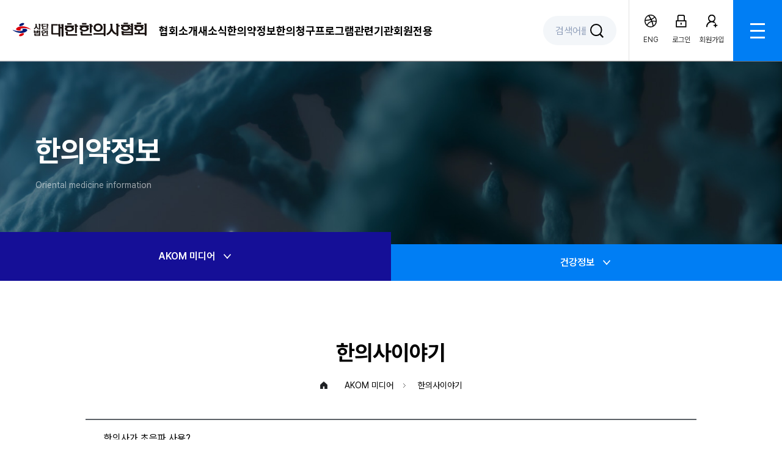

--- FILE ---
content_type: text/html; charset=utf-8
request_url: https://www.akom.org/Home/AkomArticleTvFriends/1112143?TvFriendsType=1
body_size: 14458
content:
<!DOCTYPE html>
<html lang="ko">
<head>
    <meta charset="utf-8">
    <meta http-equiv="X-UA-Compatible" content="IE=edge" />
    <meta name="keywords" content="대한한의사협회">
    <meta name="description" content="대한한의사협회">
    <meta id="mobileMeta" name="viewport" content="width=device-width, initial-scale=1.0, maximum-scale=1.0, minimum-scale=1.0, user-scalable=0" />
    <!-- NAVER 연관채널 등록 START 2019.08.19 -->
     <link rel="icon" href="/Content/favicon.ico" type="image/x-icon">
    <link rel="shortcut icon" href="/Content/favicon.ico" />
    
    <span itemscope="" itemtype="https://schema.org/Organization">
        <link itemprop="url" href="https://www.akom.org">
        <a itemprop="sameAs" href="https://www.facebook.com/akompr"></a>
        <a itemprop="sameAs" href="https://www.youtube.com/akompr"></a>
        <a itemprop="sameAs" href="https://blog.naver.com/kmedicine"></a>
        <a itemprop="sameAs" href="https://www.instagram.com/akom_official_kr"></a>
    </span>
    <!-- NAVER 연관채널 등록 END 2019.08.19 -->
    
    <title>대한한의사협회</title>
   
    <script type="text/javascript" src="/Content/js/jquery.min.js"></script>
<script type="text/javascript" src="/Content/js/jquery.cookie.js"></script>
<script type="text/javascript" src="/Content/js/jquery.jqtransform.js"></script>
<script type="text/javascript" src="/Content/js/jquery.maskedinput-1.3.min.js"></script>
<script type="text/javascript" src="/Content/js/jquery.price_format.1.7.min.js"></script>
<script type="text/javascript" src="/Content/js/mvc/jquery-ui-1.8.11.min.js"></script>
<script type="text/javascript" src="/Content/js/mvc/jquery.validate.min.js"></script>
<script type="text/javascript" src="/Content/js/mvc/jquery.validate.unobtrusive.js"></script>
<script type="text/javascript" src="/Content/js/jquery.ui.datepicker-ko.js"></script>

<script type="text/javascript" src="/Content/js/ajax-upload/ajaxupload.js"></script>
<script type="text/javascript" src="/Content/js/lightbox/jquery.lightbox-0.5.min.js"></script>
<script type="text/javascript" src="/Content/js/fancybox/jquery.fancybox-1.3.4.js"></script>
<script type="text/javascript" src="/Content/js/blockUI/jquery.blockUI.js"></script>
<script type="text/javascript" src="/Content/js/jquery.serializeobject.js"></script>
<script type="text/javascript">
var ENV = {
    domain: 'www.akom.org',
    https: 'https'
};
</script>
<script type="text/javascript" src="/Content/js/popup.js"></script>
<script type="text/javascript" src="/Content/js/listing.js"></script>
<script type="text/javascript" src="/Content/js/common.js?=639008969597302392" ></script>
<script type="text/javascript" src="/Content/js/functions.js"></script>
<script type="text/javascript" src="/Content/js/components.js"></script>
<script type="text/javascript" src="/Content/js/enhancement.js"></script>


<script type="text/javascript" src="/Content/js/helium.mutate.js"></script>
<script type="text/javascript" src="/Content/js/helium.slider.js"></script>
<script type="text/javascript" src="/Content/js/slide.js"></script>
<script type="text/javascript" src="/Content/js/slick/slick.min.js"></script>
<link href="/content/themes/aristo/aristo.css" rel="stylesheet" type="text/css" />




<link href="/Content/css/akom_main.css?v=202305100900" rel="stylesheet" type="text/css" />
<link href="/Content/css/akom_font.css" rel="stylesheet" type="text/css" />
<link href="/Content/css/akom_sub.css?v=1" rel="stylesheet" type="text/css" />
<link href="/Content/css/akom_slide.css" rel="stylesheet" type="text/css" />
<link href="/Content/js/slick/slick.css" rel="stylesheet" type="text/css" />
<link href="/Content/js/slick/slick-theme.css" rel="stylesheet" type="text/css" />


<!--script type="text/javascript" src="/Content/js/prefixfree.min.js"></script></script!-->
<!--[if lt IE 9]>
  <script src="/Content/js/html5shiv.js"></script>
  <script src="/Content/js/respond.min.js"></script>
<![endif]-->
<!--HOME-WWEB-01-->

    <link href="/Content/css/uploadfile.css?_=639008969597302392" rel="stylesheet" type="text/css"/>
    <script type="text/javascript">
    $listing.linking = 'TvFriendsType=1';
    $listing.mode = 'html';
    var searchType = '';
    var searchOption = '';
    var limit = '';
    var query = $listing.linking;
    $(document).ready(function () {
        $('.nav a').on('click', function () {
            $('.nav li').removeClass('on');
            $(this).parent().addClass('on');
        });
        $('.jibu').change(function () {
            $('#lb_jibu').text($('.jibu option:selected').text());
            //alert($('.sido option:selected').val());
        });
        $('.university').change(function () {
            $('#lb_university').text($('.university option:selected').text());
            //alert($('.opt option:selected').val());
        });
        $('.agency').change(function () {
            $('#lb_agency').text($('.agency option:selected').text());
            //alert($('.opt option:selected').val());
        });
        $('#btn_search_top5').click(function () {
            //$("#search").css("display", "none");
            location.href = '/Home/SearchAkomContents?keyword=' + $('#search_input').val();
        });
        $('#search_input').keydown(function (key) {
            if (key.keyCode == 13) {
                $('#btn_search_top5').click();
            }
        });

        $('.lnb span').css('cursor', 'pointer');

        if (searchType == null || searchType == '' || searchType == 'subject') {
            $('#searchType option:eq(0)').attr('selected', 'selected');
        } else if (searchType == 'content') {
            $('#searchType option:eq(1)').attr('selected', 'selected');
        } else if (searchType == 'sub_content') {
            $('#searchType option:eq(2)').attr('selected', 'selected');
        }

        if (searchOption == null || searchOption == '' || searchOption == 'AND') {
            $('#searchOption option:eq(0)').attr('selected', 'selected');
        } else if (searchOption == 'OR') {
            $('#searchOption option:eq(1)').attr('selected', 'selected');
        }

        if (limit == '-1') {
            $('#selec02 option:eq(0)').attr('selected', 'selected');
        } else if (limit == '24') {
            $('#selec02 option:eq(1)').attr('selected', 'selected');
        } else if (limit == '12') {
            $('#selec02 option:eq(2)').attr('selected', 'selected');
        } else if (limit == '6') {
            $('#selec02 option:eq(3)').attr('selected', 'selected');
        }

        $('#selec02').change(function () {
            $('.Sub_searchBtn').click();
        });

        $('.input_text.keyword').keydown(function (key) {
            if (key.keyCode == 13) {
                $('.Sub_searchBtn').click();
            }
        });

        //메인메뉴
        var headerOverFlag = 0;
        $("#menu_nav a").on('mouseenter', function () {
            //console.log('#menu_nav a mouseenter..');
            headerOverFlag = 1;
            var index = $(this).index();
            $(this).addClass("on");
            $(".submenu").stop().hide();
            $(".submenu").not(index).parent(".submenu_wrap").stop().hide();
            $(".submenu").eq(index).parent(".submenu_wrap").stop().show();
            $(".submenu").eq(index).stop(true, true).stop().slideDown("slow");
        }).on('mouseleave', function () {
            //console.log('#menu_nav a mouseleave..');
            $(this).removeClass("on");
        });

        $("#menu_nav").on('mouseleave', function () {
            //console.log('#menu_nav mouseleave..');
            var aIndex = 0;
            $(this).children().each(function (index) {
                if ($(this).hasClass("on")) {
                    aIndex = index;
                    $(this).removeClass("on");
                }
            });

            setTimeout(function () {
                //console.log('menu_nav headerOverFlag', headerOverFlag);
                if (headerOverFlag == 0) {
                    $(".submenu_wrap .submenu").eq(aIndex).stop().slideUp(400);
                    setTimeout(function () {
                        $(".submenu_wrap").each(function () {
                            $(this).hide();
                        });
                    }, 400);
                }
            }, 100);
        });

        $(".submenu").on('mouseover', function () {
            //console.log('.submenu mouseover..');
            headerOverFlag = 1;
            //console.log('submenu mouseover headerOverFlag', headerOverFlag);
        }).on('mouseleave', function () {
            //console.log('.submenu mouseleave..');
            headerOverFlag = 0;
            //console.log('submenu mouseleave headerOverFlag', headerOverFlag);
            $(this).stop().slideUp(400);
            setTimeout(function () {
                if (headerOverFlag == 0) {
                    $(".submenu_wrap").each(function () {
                        $(this).hide();
                    });
                }
            }, 400);
        });

        //검색어
        $("#searchBtn").on("click", function () {
            if ($(this).hasClass("open")) {
                //닫기
                $("#search").stop(true, true).slideUp("slow");
                $(".search_wrap_bg").hide();
                $(this).removeClass("open");
            } else {
                //오픈
                $(".search_wrap_bg").show();
                $("#search").stop(true, true).slideDown("slow");
                $(this).addClass("open");
            }
        });
        $("#search").mouseleave(function () {
            $("#searchBtn").click();
        });

        //quick menu
        $(window).on('resize scroll', function () {
            var position = $(window).scrollTop();
            //console.log('position', position, window.innerWidth)
            if (window.innerWidth > 1024) {
                if (position < 400) {
                    $(".member_quickmenu").stop().animate({ "top": - 70 + "px" }, 500);
                } else {
                    $(".member_quickmenu").stop().animate({ "top": position - 450 + "px" }, 500);
                }
            } else {
                $(".member_quickmenu").stop().css("top", "-70px");
            }
        });

        $(window).resize(function () {
            if (window.innerWidth <= 768) {
                $(".menu_list .item .depth01").off("click").on("click", function () {
                    //모바일
                    if (window.innerWidth <= 768) {
                        if ($(this).parent().children(".depth02_group").hasClass("open")) {
                            $(this).parent().children(".depth02_group").slideUp("slow");
                            $(this).parent().children(".depth02_group").removeClass("open");
                            $(this).removeClass("on");
                        } else {
                            $(this).parent().children(".depth02_group").slideDown("slow");
                            $(this).parent().children(".depth02_group").addClass("open");
                            $(this).addClass("on");
                        }
                    }
                });
            } else {
                $(".menu_list .item .depth02_group").css("display", "flex");
            }
        }).resize();
    });

    function searchArticle() {
        var keyword = $('.Sub_search_Wrap input.keyword').val();
        var searchType = $('#searchType > option:selected').val();
        var _searchOption = $('#searchOption > option:selected').val();

        query = $listing.htmlQueryReplace(query, 'keyword', encodeURIComponent(keyword));
        query = $listing.htmlQueryReplace(query, 'searchType', encodeURIComponent(searchType));
        query = $listing.htmlQueryReplace(query, 'searchOption', encodeURIComponent(_searchOption));
        query = $listing.htmlQueryReplace(query, 'cp', '1');

        location.href = '?' + query;
        return false;
    }

    function searchOpen() {
        sitemapClose();
        $(".search_box").animate({
            bottom: "300px"
        }, 200)
    }

    function searchClose() {
        $(".search_box").animate({
            left: "-260px"
        }, 200)
    }
    function sitemapOpen() {
        searchClose();
        $("#sitemapBtn").attr("onclick", "sitemapClose();")
        $("#sitemapBtn").addClass("util_select");
        $(".menuall_wrap").animate({
            left: "260px"
        }, 200)
    }

    function sitemapClose() {
        $(".menuall_wrap").animate({
            left: "-700px"
        }, 200)
        $("#sitemapBtn").attr("onclick", "sitemapOpen();")
    }

    //function subMenuOpen(idx) {
    //    for (var i = 1; i <= 5; i++) {
    //        if (i == idx) {
    //            $("#sub_" + idx).slideDown("slow");
    //            $("#nav_" + idx).attr("onclick", "subMenuClose(" + idx + ");");
    //        } else {
    //            subMenuClose(i);
    //        }
    //    }
    //}

    //function subMenuClose(idx) {
    //    $("#sub_" + idx).slideUp("slow");
    //    $("#nav_" + idx).attr("onclick", "subMenuOpen(" + idx + ");");
    //}

    function go_sel_url(url) {
        var ArrUrl = url.split('||');
        if (url == '') return false;
        if (ArrUrl[1] == '' || ArrUrl[1] == '_self' || ArrUrl[1] == 'self') document.location = ArrUrl[0];
        else window.open(ArrUrl[0], ArrUrl[1]);
    }

    function AllMenuOpen() {
        if (window.innerWidth > 768) {
            $("#menu_all_wrap").css("display", "flex");
        } else {
            //모바일
            $("#menu_all_wrap .menu_all .menu_list .depth01").removeClass("on");
            $("#menu_all_wrap .menu_all .menu_list .depth02_group").hide();
            $("#menu_all_wrap").slideDown("slow");
        }
    }

    function AllMenuClose() {
        if (window.innerWidth > 768) {
            $("#menu_all_wrap").css("display", "none");
        } else {
            //모바일
            $("#menu_all_wrap").slideUp("slow");
        }
    }

    function onSearchBtnClick() {
        if ($("#search").css("display") == 'none') {
            $("#search").slideDown("slow");
            $("#search").css("display", "block");
        } else {
            $("#search").slideUp("slow");
            $("#search").css("display", "none");
        }
    }

    function SearchTop5Del(keyword) {
        $(".search_list .item").each(function (index, item) {
            if (item.innerText == keyword) {
                $(this).hide();
            }
        })
    }

    //화면 서브메뉴 마우스 컨트롤
    function subMenuMouseOver(idx) {
        $("#sub_nav_li_" + idx + " .depth03_group").css("display", "block");
    }

    function subMenuMouseOut(idx) {
        $("#sub_nav_li_" + idx + " .depth03_group").css("display", "none");
    }
    </script>
    <!-- Global site tag (gtag.js) - Google Analytics -->

    <script async src="https://www.googletagmanager.com/gtag/js?id=UA-207503072-4"></script>

    <script>

        window.dataLayer = window.dataLayer || [];

        function gtag() { dataLayer.push(arguments); }

        gtag('js', new Date());

        gtag('config', 'UA-207503072-4');

    </script>
</head>
<body>

    <div id="wrap">
        <script>
function commWindowOpen(val) {
        var mem = '';

        if (mem == "" || mem == null) {
            const request = window.open('http://comm.akom.org/bbs/logout.php');
            setTimeout(function () {
                request.location.href = 'http://comm.akom.org/bbs/board.php?bo_table=' + val;
            }, 100);
        } else {
            window.open('http://comm.akom.org/bbs/board.php?bo_table=' + val);
        }
    }

    function eduLinkRedirect() {
        var mem = '';

        if (mem == "" || mem == null) {
            /* window.location.href = 'https://edu.akom.org/home#'; */
            window.open('https://edu.akom.org/home#', '_blank');
        } else {
            /* window.location.href = 'https://edu.akom.org'; */
            window.open('https://edu.akom.org', '_blank');
        }
    }
</script>

<!--메인 header-->
<div class="header">
    <a href="https://www.akom.org/Home/Main" class="logo">
        <img src="/Content/img/logo.png" alt="" />
    </a>
    <div id="menu_nav" class="menu_list" style="height:100%;">
        <a href="/Home/Company/1" style="height:100%; margin-top: 40px;">협회소개</a>
        <a href="/Home/News/1" style="height:100%; margin-top: 40px;">새소식</a>
        <a href="/Home/TvFriends?id=2" style="height:100%; margin-top: 40px;">한의약정보</a>
        <a href="/Hani/Index/1" style="height:100%; margin-top: 40px;">한의청구프로그램</a>
        <a href="/Home/KmediPolicy/0" style="height:100%; margin-top: 40px;">관련기관</a>
        <a href="#" style="height:100%; margin-top: 40px;">회원전용</a>
    </div>
    <div class="search_wrap" id="searchBtn">
        <input placeholder="검색어를 입력해 주세요" />
        <a href="#" class="btn_search"></a>
    </div>
    <div class="global_menu">
        <a href="https://www.akom.org/English/Index">
            <div class="item item01">
                <div class="txt">
                    ENG
                </div>
            </div>
        </a>
            <a href="https://www.akom.org/Home/MemberMain">
                <div class="item item02">
                    <div class="txt">
                        로그인
                    </div>
                </div>
            </a>
            <a href="https://www.akom.org/Membership/JoinAgree">
                <div class="item item03">
                    <div class="txt">회원가입</div>
                </div>
            </a>
    </div>
    <a href="javascript:AllMenuOpen();" class="btn_menuall"></a>
</div>
<!--메인 header-->
<!-- 서브메뉴 -->
<div class="submenu_wrap" style="display:none;">
    <div id="submenu" list="submenu_1" class="submenu" style="display: none;">
        <div class="menu_tit">협회소개</div>
        <div class="menu_list">
            <div class="menu_group">
               <a class="depth01" href="https://www.akom.org/Home/Company/1">인사말</a>
            </div>
            <div class="menu_group">
                <a class="depth01" href="https://www.akom.org/Home/Company/8">설립목적</a>
            </div>
            <div class="menu_group">
                <a class="depth01" href="https://www.akom.org/Home/Company/2">연혁</a>
            </div>
            <div class="menu_group">
                <a class="depth01" href="https://www.akom.org/Home/Company/3">기구조직</a>
            </div>
            <div class="menu_group">
                <a class="depth01" href="https://www.akom.org/Home/Company/4">임원소개</a>
            </div>
            <div class="menu_group">
                <a class="depth01" href="https://www.akom.org/Home/Company/5">오시는길</a>
            </div>
            <div class="menu_group">
                <a class="depth01" href="https://www.akom.org/Home/Company/6">한의원검색</a>
            </div>
        </div>
    </div>
</div>
<div class="submenu_wrap" style="display:none;">
    <div id="submenu" list="submenu_2" class="submenu" style="display: none;">
        <div class="menu_tit">새소식</div>
        <div class="menu_list">
            <div class="menu_group">
                <a class="depth01" href="https://www.akom.org/Home/News/1">공지사항</a>
            </div>
            <div class="menu_group">
                <a class="depth01" href="https://www.akom.org/Home/News/2">보도자료</a>
            </div>
            <div class="menu_group">
                <a class="depth01" href="https://www.akom.org/Home/News/4">사회공헌</a>
            </div>
            <div class="menu_group">
                <a class="depth01" href="https://www.akom.org/Home/News/5">한의계뉴스</a>
            </div>
        </div>
    </div>
</div>
<div class="submenu_wrap" style="display:none;">
    <div id="submenu" list="submenu_3" class="submenu" style="display: none;">
        <div class="menu_tit">한의약정보</div>
        <div class="menu_list">
            <div class="menu_group">
                <a href="https://www.akom.org/Home/TvFriends?id=2" class="depth01">AKOM미디어</a>
                <div class="depth02_group">
                    <a href="https://www.akom.org/Home/TvFriends?id=2">이슈브리핑</a>
                    <a href="https://www.akom.org/Home/KmediActivities/4">홍보영상</a>
                    <a href="https://www.akom.org/Home/TvFriendsChannel">미디어채널</a>
                    <a href="https://www.akom.org/Home/TvFriends/1">한의사이야기</a>
                    <a href="https://www.akom.org/Home/TvFriends?id=3">아카이브</a>
                </div>
            </div>
            <div class="menu_group">
                <a href="https://www.akom.org/Home/KmediActivities/2" class="depth01">건강정보</a>
                <div class="depth02_group">
                    <a href="https://www.akom.org/Home/KmediActivities/2">카드뉴스</a>
                    <a href="https://www.akom.org/Home/TvFriends?id=4">온라인컨텐츠</a>
                    <a href="https://www.akom.org/Home/Health?id=2">사상체질</a>
                </div>
            </div>
        </div>
    </div>
</div>
<div class="submenu_wrap" style="display:none;">
    <div id="submenu" list="submenu_4" class="submenu" style="display: none;">
        <div class="menu_tit" style="height:640px;">한의청구프로그램</div>
        <div class="menu_list">
            <div class="menu_group">
                <a href="https://www.akom.org/Hani/Index/1" class="depth01">한의맥</a>
                <div class="depth02_group">
                    <a href="https://www.akom.org/Hani/Index/1">소개</a>
                    <a href="https://www.akom.org/Hani/Index/2">이용방법</a>
                    <a href="https://www.akom.org/Hani/StaffInfo">이용신청</a>
                    <a href="https://hanimacsharp.com/" target="_blank">온라인메뉴얼</a>
                </div>
            </div>
            <div class="menu_group">
                <a href="https://www.akom.org/Hani/index?id=4&amp;sub=33" class="depth01">EMR서비스</a>
                <div class="depth02_group">
                    <a href="https://www.akom.org/Hani/index?id=4&amp;sub=33">전자의무기록(EMR) 안내</a>
                    <a href="https://www.akom.org/Hani/index?id=4&amp;sub=34">이용방법</a>
                    <a href="https://www.akom.org/Hani/index?id=4&amp;sub=35">공동인증서 발급방법</a>
                </div>
            </div>
            
            <div class="menu_group">
                <a href="https://www.akom.org/Hani/StaffInfo" class="depth01">내 계정</a>
                <div class="depth02_group">
                    <a href="https://www.akom.org/Hani/StaffInfo">회원/결제정보 변경</a>
                    <a href="https://www.akom.org/Hani/PaymentHistory">결제내역</a>
                    
                </div>
            </div>
            <div class="menu_group">
                <a href="https://www.akom.org/Hani/HaniNews/1" class="depth01">게시판</a>
                <div class="depth02_group">
                    <a href="https://www.akom.org/Hani/HaniNews/1">공지사항</a>
                    <a href="https://www.akom.org/Hani/HaniNews/2">업데이트 내역</a>
                    <a href="https://www.akom.org/Hani/HaniNews/3">FAQ</a>
                    <a href="https://www.akom.org/Hani/HaniNews/4">Q&A</a>
                </div>
            </div>
        </div>
    </div>
</div>
<div class="submenu_wrap" style="display:none;">
    <div id="submenu" list="submenu_5" class="submenu" style="display: none;">
        <div class="menu_tit" style="height:500px;">관련기관</div>
        <div class="menu_list">
            <div class="menu_group">
                <a href="https://www.akom.org/Home/KmediPolicy/0" class="depth01">한의약정책연구원</a>
                <div class="depth02_group">
                    <a href="https://www.akom.org/Home/KmediPolicy/0">인사말</a>
                    <a href="https://www.akom.org/Home/KmediPolicy?id=1">연구원소개</a>
                    <a href="https://www.akom.org/Home/KmediPolicy?id=2">연혁</a>
                    <a href="https://www.akom.org/Home/KmediPolicy?id=3">조직도</a>
                    <a href="https://www.akom.org/Home/KmediPolicy?id=6">업무분장</a>
                    <a href="https://www.akom.org/Home/KmediPolicy?id=4">연구성과</a>
                    <a href="https://www.akom.org/Home/KmediPolicy?id=5">통계자료</a>
                </div>
            </div>
            <div class="menu_group">
                <a class="depth01" href="https://www.akom.org/Home/KmediSido">시도지부</a>
            </div>
            <div class="menu_group">
                <a class="depth01" href="https://www.akom.org/Home/KmediUniversity">대학</a>
            </div>
            <div class="menu_group">
                <a class="depth01" href="https://www.akom.org/Home/KmidiRelatedOrg">유관단체</a>
            </div>
        </div>
    </div>
</div>
<div class="submenu_wrap" style="display:none;">
    <div id="submenu" list="submenu_6" class="submenu" style="display: none;">
        <div class="menu_tit" style="height:500px;">회원전용</div>
        <div class="menu_list">
                     <div class="menu_group">
                        <a class="depth01" href="https://www.akom.org/Membership/ModifyCheck">신상신고</a>
                    </div>
                    <div class="menu_group">
                        <a class="depth01" href="#" onclick="eduLinkRedirect()">보수교육</a>
                    </div>
                     <div class="menu_group">
                        <a class="depth01" href="https://www.akom.org/Reg">면허신고</a>
                    </div>
                      <div class="menu_group">
                        <a class="depth01" href="https://www.akom.org/Pay/PayMain?id=1&amp;RType=1">회비결제</a>
                    </div>
                      <div class="menu_group">
                        <a class="depth01" href="#"  onclick="commWindowOpen('akom_notice');" style="cursor:pointer">알림마당</a>
                    </div>
                      <div class="menu_group">
                        <a class="depth01" href="#" onclick="commWindowOpen('insur_notice')" style="cursor:pointer">보험공지</a>
                    </div>
                      <div class="menu_group">
                        <a class="depth01" href="#" onclick="commWindowOpen('comm_hani')" style="cursor:pointer">커뮤니티</a>
                    </div>
           
        </div>
    </div>
</div>
<!--//서브메뉴 -->
<div class="search_wrap_bg" style="display: none">
    <div id="search" style="display: none">
        <div class="search_wrap">
            <div class="sel_line">
                <input id="search_input" placeholder="검색어를 임력하세요" />
                <a href="#" id="btn_search_top5" class="btn_search">검색</a>
            </div>
            <div class="tit">최근 인기검색어</div>
            <div class="search_list">
                
            </div>
        </div>
    </div>
</div>
<div id="menu_all_wrap" style="display: none;">
    <div class="menu_all">
        <a href="javascript:AllMenuClose();" class="btn_close"></a>
        <div class="logo"><img src="/Content/svg/logo.svg" alt="" /> </div>

        <div class="global_menu">
            <a class="link" href="https://www.akom.org/English/Index">

                ENG

            </a>
                <a class="link" href="https://www.akom.org/Login/Member">
                    로그인
                </a>
                <a class="link" href="https://www.akom.org/Membership/JoinAgree">
                    회원가입
                </a>
        </div>


        <div class="menu_list">
            <div class="menu_group">
                <div class="item">
                    <a class="depth01">협회소개</a>
                    <div class="depth02_group">
                        <a href="https://www.akom.org/Home/Company/1">인사말</a>
                        <a href="https://www.akom.org/Home/Company/8">설립목적</a>
                        <a href="https://www.akom.org/Home/Company/2">연혁</a>
                        <a href="https://www.akom.org/Home/Company/3">기구조직</a>
                        <a href="https://www.akom.org/Home/Company/4">임원소개</a>
                        <a href="https://www.akom.org/Home/Company/5">오시는길</a>
                        <a href="https://www.akom.org/Home/Company/6">한의원검색</a>
                    </div>
                </div>
                <div class="item">
                    <a class="depth01">새소식</a>
                    <div class="depth02_group">
                        <a href="https://www.akom.org/Home/News/1">공지사항</a>
                        <a href="https://www.akom.org/Home/News/2">보도자료</a>
                        <a href="https://www.akom.org/Home/News/4">사회공헌</a>
                        <a href="https://www.akom.org/Home/News/5">한의계뉴스</a>
                    </div>
                </div>
            </div>
            <div class="menu_group">
                <div class="item">
                    <a class="depth01">한의약정보</a>
                    <div class="depth02_group">
                        <a href="https://www.akom.org/Home/TvFriends?id=2" class="tit">AKOM 미디어</a>
                        <a href="https://www.akom.org/Home/TvFriends?id=2">이슈브리핑</a>
                        <a href="https://www.akom.org/Home/KmediActivities/4">홍보영상</a>
                        <a href="https://www.akom.org/Home/TvFriendsChannel">미디어채널</a>
                        <a href="https://www.akom.org/Home/TvFriends/1">한의사이야기</a>
                        <a href="https://www.akom.org/Home/TvFriends?id=3">아카이브</a>
                    </div>
                    <div class="depth02_group">
                        <a href="https://www.akom.org/Home/KmediActivities/2" class="tit">건강정보</a>
                        <a href="https://www.akom.org/Home/KmediActivities/2">카드뉴스</a>
                        <a href="https://www.akom.org/Home/TvFriends?id=4">온라인컨텐츠</a>
                        <a href="https://www.akom.org/Home/Health?id=2">사상체질</a>
                    </div>
                </div>
            </div>
            <div class="menu_group">
                <div class="item">
                    <a class="depth01">한의청구프로그램</a>
                    <div class="depth02_group">
                        <a href="https://www.akom.org/Hani/Index/1" class="tit">한의맥</a>
                        <a href="https://www.akom.org/Hani/Index/1">소개</a>
                        <a href="https://www.akom.org/Hani/Index/2">이용방법</a>
                        <a href="https://www.akom.org/Hani/StaffInfo">이용신청</a>
                        <a href="https://hanimacsharp.com/" target="_blank">온라인메뉴얼</a>
                    </div>
                    <div class="depth02_group">
                        <a href="https://www.akom.org/Hani/index?id=4&amp;sub=33" class="tit">EMR서비스</a>
                        <a href="https://www.akom.org/Hani/index?id=4&amp;sub=33">전자의무기록(EMR) 안내</a>
                        <a href="https://www.akom.org/Hani/index?id=4&amp;sub=34">이용방법</a>
                        <a href="https://www.akom.org/Hani/index?id=4&amp;sub=35">공동인증서 발급방법</a>
                    </div>
                    
                    <div class="depth02_group">
                        <a href="https://www.akom.org/Hani/StaffInfo" class="tit">내 계정</a>
                        <a href="https://www.akom.org/Hani/StaffInfo">회원/결제정보 변경</a>
                        <a href="https://www.akom.org/Hani/PaymentHistory">결제내역</a>
                        
                    </div>
                    <div class="depth02_group">
                        <a href="https://www.akom.org/Hani/HaniNews/1" class="tit">게시판</a>
                        <a href="https://www.akom.org/Hani/HaniNews/1">공지사항</a>
                        <a href="https://www.akom.org/Hani/HaniNews/2">업데이트 내역</a>
                        <a href="https://www.akom.org/Hani/HaniNews/3">FAQ</a>
                        <a href="https://www.akom.org/Hani/HaniNews/4">Q&A</a>
                    </div>
                </div>
            </div>
            <div class="menu_group">
                <div class="item">
                    <a class="depth01">관련기관</a>
                    <div class="depth02_group">
                        <a href="https://www.akom.org/Home/KmediPolicy/0" class="tit">한의약정책연구원</a>
                        <a href="https://www.akom.org/Home/KmediPolicy/0">인사말</a>
                        <a href="https://www.akom.org/Home/KmediPolicy?id=1">연구원소개</a>
                        <a href="https://www.akom.org/Home/KmediPolicy?id=2">연혁</a>
                        <a href="https://www.akom.org/Home/KmediPolicy?id=3">조직도</a>
                        <a href="https://www.akom.org/Home/KmediPolicy?id=6">업무분장</a>
                        <a href="https://www.akom.org/Home/KmediPolicy?id=4">연구성과</a>
                        <a href="https://www.akom.org/Home/KmediPolicy?id=5">통계자료</a>
                    </div>
                    <div class="depth02_group">
                        <div class="tit"><a href="https://www.akom.org/Home/KmediSido">시도지부</a></div>
                    </div>
                    <div class="depth02_group">
                        <div class="tit"><a href="https://www.akom.org/Home/KmediUniversity">대학</a></div>
                    </div>
                    <div class="depth02_group">
                        <div class="tit"><a href="https://www.akom.org/Home/KmidiRelatedOrg">유관단체</a></div>
                    </div>
                </div>
            </div>
            <div class="menu_group">
                <div class="item">
                    <a class="depth01">회원전용</a>
                    <div class="depth02_group">
                        <a href="https://www.akom.org/Membership/ModifyCheck">신상신고</a>
                        <a href="#" onclick="eduLinkRedirect()">보수교육</a>
                        <a href="https://www.akom.org/Reg">면허신고</a>
                        <a href="https://www.akom.org/Pay/PayMain?id=1&amp;RType=1">회비결제</a>
                        <a href="#" onclick="commWindowOpen('akom_notice');" style="cursor:pointer">알림마당</a>
                        <a href="#" onclick="commWindowOpen('insur_notice')" style="cursor:pointer">보험공지</a>
                        <a href="#" onclick="commWindowOpen('comm_hani')" style="cursor:pointer">커뮤니티</a>
                    </div>
                </div>
            </div>
        </div>
    </div>
</div>




        <div id="container">
            <!-- main_cont -->          
    <div class="main_cont">
        <!-- contLR -->
        <div class="contLR" >
        <div class="sub_visual" id="visual03">
        <div class="visual_inner">
            <ul class="visualTxt">
            <li class="tit">한의약정보</li>
            <li class="titsub">Oriental medicine information</li>
            </ul>
        </div>
        <ul class="nav">
            
            
            <li id="sub_nav_li_1" class=on onmouseover="subMenuMouseOver(1)" onmouseout="subMenuMouseOut(1)">
                <a href="https://www.akom.org/Home/TvFriends?id=2">AKOM 미디어 <span class="arrow"></span></a>
                <div class="depth03_group" style="display:none;">
                    <a href="https://www.akom.org/Home/TvFriends?id=2" >이슈브리핑</a>
                    <a href="https://www.akom.org/Home/KmediActivities/4" >홍보영상</a>
                    <a href="https://www.akom.org/Home/TvFriendsChannel" >미디어채널</a>
                    <a href="https://www.akom.org/Home/TvFriends/1" class=on>한의사이야기</a>
                    <a href="https://www.akom.org/Home/TvFriends?id=3" >아카이브</a>
                </div>
            </li>
            <li id="sub_nav_li_2"  onmouseover="subMenuMouseOver(2)" onmouseout="subMenuMouseOut(2)">
                <a href="https://www.akom.org/Home/KmediActivities/2">건강정보 <span class="arrow"></span></a>
                <div class="depth03_group" style="display:none;">
                    <a href="https://www.akom.org/Home/KmediActivities/2" >카드뉴스</a>
                    <a href="https://www.akom.org/Home/TvFriends?id=4" >온라인컨텐츠</a>
                    <a href="https://www.akom.org/Home/Health?id=2" >사상체질</a>
                </div>
            </li>
        </ul>
            <!--모바일 네비!-->
<div class="mobile_nav">
    <a href="/" class="home"></a>
    <div class="depth01">
        <span>새소식</span>
        <div class="depth01_list" style="display:none;">
            <a href="/Home/Company/1">협회소개</a>
            <a href="/Home/News/1">새소식</a>
            <a href="/Home/TvFriends?id=2">한의약정보</a>
            <a href="/Hani/Index/1">한의청구프로그램</a>
            <a href="/Home/KmediPolicy/0">관련기관</a>
        </div>
    </div>

    <div class="depth02" style="display:none;">
        <span>인사말</span>
        <div class="depth02_list" style="display:none;">
            <a href="https://www.akom.org/Home/Company/1">인사말</a>
            <a href="https://www.akom.org/Home/Company/8">설립목적</a>
            <a href="https://www.akom.org/Home/Company/2">연혁</a>
            <a href="https://www.akom.org/Home/Company/3">기구조직</a>
            <a href="https://www.akom.org/Home/Company/4">임원소개</a>
            <a href="https://www.akom.org/Home/Company/5">오시는길</a>
            <a href="https://www.akom.org/Home/Company/6">한의원검색</a>
        </div>
    </div>
    <div class="depth02" style="display:none;">
        <span>공지사항</span>
        <div class="depth02_list" style="display:none;">
            <a href="https://www.akom.org/Home/News/1">공지사항</a>
            <a href="https://www.akom.org/Home/News/2">보도자료</a>
            <a href="https://www.akom.org/Home/News/4">사회공헌</a>
            <a href="https://www.akom.org/Home/News/5">한의계뉴스</a>
        </div>
    </div>
    <div class="depth02" style="display:none;">
        <span>AKOM 미디어</span>
        <div class="depth02_list" style="display:none;">
            <a href="https://www.akom.org/Home/TvFriends?id=2">AKOM 미디어</a>
            <div class="depth03_group">
                <a href="https://www.akom.org/Home/TvFriends?id=2">- 이슈브리핑</a>
                <a href="https://www.akom.org/Home/KmediActivities/4">- 홍보영상</a>
                <a href="https://www.akom.org/Home/TvFriendsChannel">- 미디어채널</a>
                <a href="https://www.akom.org/Home/TvFriends/1">- 한의사이야기</a>
                <a href="https://www.akom.org/Home/TvFriends?id=3">- 아카이브</a>
            </div>
            <a href="https://www.akom.org/Home/KmediActivities/2">건강정보</a>
            <div class="depth03_group">
                <a href="https://www.akom.org/Home/KmediActivities/2">- 카드뉴스</a>
                <a href="https://www.akom.org/Home/TvFriends?id=4">- 온라인컨텐츠</a>
                <a href="https://www.akom.org/Home/Health?id=2">- 사상체질</a>
            </div>
        </div>
    </div>
    <div class="depth02" style="display:none;">
        <span>한의맥</span>
        <div class="depth02_list" style="display:none;">
            <a href="https://www.akom.org/Hani/Index/1">한의맥</a>
            <div class="depth03_group">
                <a href="https://www.akom.org/Hani/Index/1">- 소개</a>
                <a href="https://www.akom.org/Hani/Index/2">- 이용방법</a>
                <a href="https://www.akom.org/Hani/StaffInfo">- 이용신청</a>
                <a href="https://hanimacsharp.com/" target="_blank">- 온라인메뉴얼</a>
            </div>
            <a href="https://www.akom.org/Hani/index?id=4&amp;sub=33">EMR서비스</a>
            <div class="depth03_group">
                <a href="https://www.akom.org/Hani/index?id=4&amp;sub=33">- 전자의무기록(EMR) 안내</a>
                <a href="https://www.akom.org/Hani/index?id=4&amp;sub=34">- 이용방법</a>
                <a href="https://www.akom.org/Hani/index?id=4&amp;sub=35">- 공동인증서 발급방법</a>
            </div>
            
            <a href="https://www.akom.org/Hani/StaffInfo">내 계정</a>
            <div class="depth03_group">
                <a href="https://www.akom.org/Hani/StaffInfo">- 회원/결제정보 변경</a>
                <a href="https://www.akom.org/Hani/PaymentHistory">- 결제내역</a>
                
            </div>
            <a href="https://www.akom.org/Hani/HaniNews/1">게시판</a>
            <div class="depth03_group">
                <a href="https://www.akom.org/Hani/HaniNews/1">- 공지사항</a>
                <a href="https://www.akom.org/Hani/HaniNews/2">- 업데이트 내역</a>
                <a href="https://www.akom.org/Hani/HaniNews/3">- FAQ</a>
                <a href="https://www.akom.org/Hani/HaniNews/4">- Q&A</a>
            </div>
        </div>
    </div>
    <div class="depth02" style="display:none;">
        <span>한의약정책연구원</span>
        <div class="depth02_list" style="display:none;">
            <a href="https://www.akom.org/Home/KmediPolicy/0">한의약정책연구원</a>
            <div class="depth03_group">
                <a href="https://www.akom.org/Home/KmediPolicy/0">- 인사말</a>
                <a href="https://www.akom.org/Home/KmediPolicy?id=1">- 연구원소개</a>
                <a href="https://www.akom.org/Home/KmediPolicy?id=2">- 연혁</a>
                <a href="https://www.akom.org/Home/KmediPolicy?id=3">- 조직도</a>
                <a href="https://www.akom.org/Home/KmediPolicy?id=6">- 업무분장</a>
                <a href="https://www.akom.org/Home/KmediPolicy?id=4">- 연구성과</a>
                <a href="https://www.akom.org/Home/KmediPolicy?id=5">- 통계자료</a>
            </div>
            <a href="https://www.akom.org/Home/KmediSido">시도지부</a>
            <a href="https://www.akom.org/Home/KmediUniversity">대학</a>
            <a href="https://www.akom.org/Home/KmidiRelatedOrg">유관단체</a>
        </div>
    </div>
</div>


<script type="text/javascript">
    $(window).resize(function () {
        //모바일
        if (window.innerWidth <= 1024) {
            subMenuInit();

            $(".mobile_nav .depth01").off("click").on("click", function () {
                if ($(this).hasClass("on")) {
                    $(this).children(".depth01_list").slideUp("slow");
                    $(this).removeClass("on");
                } else {
                    $(this).children(".depth01_list").slideDown("slow");
                    $(this).addClass("on");
                }
            });

            $(".mobile_nav .depth02").off("click").on("click", function () {
                if ($(this).hasClass("on")) {
                    $(this).children(".depth02_list").slideUp("slow");
                    $(this).removeClass("on");
                } else {
                    $(this).children(".depth02_list").slideDown("slow");
                    $(this).addClass("on");
                }
            });

            $(".mobile_nav .depth01 .depth01_list a").off("click").on("click", function () {
                var index = $(this).index();
                var depth01_text = $(".mobile_nav .depth01 a").eq(index).text();
                $(".mobile_nav .depth01 span").text(depth01_text);

                $(".mobile_nav .depth02").hide();
                $(".mobile_nav .depth02").eq(index).show();
            });

            //화면 서브메뉴 초기화(현재 링크의 메뉴 불러오기)
            function subMenuInit() {
                var currentUrl = window.location.href;
                if (currentUrl[currentUrl.length - 1] == "#") {
                    currentUrl = currentUrl.substr(0, currentUrl.length - 1);
                }
                //console.log('headerMobile currentUrl', currentUrl);

                var findObj = $(".mobile_nav").find("a[href^='" + currentUrl + "']");
                //console.log('findObj', findObj, findObj.eq(0).text(), findObj.eq(0), findObj.parents());
                if (findObj.length > 0) {
                    findObj.parents().map(function () {
                        if ($(this).attr("class") == "depth02") {
                            var index = $(".mobile_nav .depth02").index(this);
                            var depth01_text = $(".mobile_nav .depth01 a").eq(index).text();
                            $(".mobile_nav .depth01 span").text(depth01_text);

                            $(this).show();
                            $(this).children("span").text(findObj.eq(findObj.length - 1).text());
                        }
                    });
                } else {
                    //상세페이지(링크와 매칭이 안 됨)
                    var depth1 = '2';
                    var depth2 = '0';
                    var depth3 = '3';
                    console.log('depth1, depth2', depth1, depth2, depth3);
                    var depth01_text = $(".mobile_nav .depth01 a").eq(depth1).text();
                    $(".mobile_nav .depth01 span").text(depth01_text);

                    if (depth3 == '') {
                        $(".mobile_nav .depth02").eq(depth1).show();
                        var depth02_text = $(".mobile_nav .depth02").eq(depth1).children("div.depth02_list").children("a").eq(depth2).text();
                        $(".mobile_nav .depth02").children("span").text(depth02_text);
                    } else {
                        $(".mobile_nav .depth02").eq(depth1).show();
                        var depth03_text = $(".mobile_nav .depth02").eq(depth1).children("div.depth02_list").children("div.depth03_group").eq(depth2).children("a").eq(depth3).text();
                        $(".mobile_nav .depth02").children("span").text(depth03_text);
                    }
                }
            }
        }
    }).resize();
</script>
        </div>
        <!--content_wrap-->
        <div class="content_wrap">
        <!--contLR_inner-->
        <div class="contLR_inner">
        <div class="subTitle">
            <h3 class="tits">한의사이야기</h3>
            <ul class="area">
                <li class="home"></li>
                <li>AKOM 미디어</li>
                <li class="last">한의사이야기</li>
            </ul>
        </div>
        <!--contLRCon-->
        <div class="contLRCon">

            <div class="tableWrap">
                <table class="list_st1_view">
                    <caption class="blind"></caption>
                    <colgroup>
                    <col />
                    <col />                                                                                                    
                    </colgroup>                
                    <thead>
                    <tr>
                        <th class="pdD30" colspan="2">
                        <ul class="viewTh_wrap01">
                            <li class="first">한의사가 초음파 사용?</li>
                            <li class="two">날짜 : 2022-12-26 (월) 08:57<span class="Slideview">l</span></li>
                            <li class="last">조회 : 7,866</li>
                        </ul>
                        <ul class="viewTh_wrap02">
                            
                            
                            
                        </ul>                        
                        </th>                                                                        
                    </tr>
                    </thead>
                    <tbody>                  
                    <tr>
                        


                    </tr> 
                    <tr>
                        <td colspan="2" class="pdDTotal30 lineH30">
                        <iframe width="560" height="315" src="https://www.youtube.com/embed/srEtG1WZ-kQ" title="YouTube video player" frameborder="0" allow="accelerometer; autoplay; clipboard-write; encrypted-media; gyroscope; picture-in-picture" allowfullscreen=""></iframe>
                        </td>
                    </tr>
                    </tbody>
                </table>                
                </div>
                <div class="BtnList marginT20 marginB90"><a href="https://www.akom.org/Home/TvFriends/1">목록으로</a></div>
                <table class="list_st1_Next">
                <caption class="blind"></caption>
                <colgroup>
                    <col width="126px">
                    <col />                                                                                                    
                </colgroup>                
                <tbody>                  
                    <tr>
                    <td class="prevBtn"><a href="https://www.akom.org/Home/AkomArticleTvFriends/1111397?TvFriendsType=1">이전글</a></td>                                          
                    <td class="prevTxt"><a href="https://www.akom.org/Home/AkomArticleTvFriends/1111397?TvFriendsType=1">한의사가 된 체대생</a></td>                                                              
                    </tr>
                    <tr>
                    <td class="nextBtn"><a href="https://www.akom.org/Home/AkomArticleTvFriends/1114286?TvFriendsType=1">다음글</a></td>                                          
                    <td class="nextTxt"><a href="https://www.akom.org/Home/AkomArticleTvFriends/1114286?TvFriendsType=1">미스코리아 한의사가 소개하는 새만금 잼버리 한의 진료</a></td>                                                              
                    </tr>                  
                </tbody>
                </table>
            </div>

        </div>
        <!--//contLRCon-->            
        </div>
        <!--//contLR_inner--> 
         </div>
        <!--//content_wrap-->         
        </div>
        <!-- //contLR -->                                                  
    </div>
    <!--// main_cont -->
        </div>

        <script type="text/javascript">
    $(document).ready(function () {//Server1
        $('a.privacy-statement').on('click', function () {
            var left = (window.screen.availWidth - 730) / 2;
            var top = (window.screen.availHeight - 700) / 2;
            window.open('/Page/PrivacyStatementWrap', 'PrivacyStatement', 'left=' + left + ',top=' + top + ',width=720,height=700,scrollbars=yes');
            return false;
        });
        $('a.deny-collect').on('click', function () {
            var left = (window.screen.availWidth - 800) / 2;
            var top = (window.screen.availHeight - 350) / 2;
            window.open('/Content/images/denycollect.png', 'email-deny-collect', 'left=' + left + ',top=' + top + ',width=800,height=350,scrollbars=yes');
            return false;
        });
    });

</script>


<!--footer!-->
<div id="footer">
    
<div class="quick_link">
    <div class="quick_inner">
        <div class="Vstack">
            <div class="txt01">바로가기서비스</div>
            <div class="txt02">QuickLink</div>
        </div>
        <div class="link_group">
            <select id="color" class="jibu" title="select color" onchange="go_sel_url(this.value);">
                <option value="" selected="selected">지부선택</option>
                <option value="http://www.skma.or.kr/">서울</option>
                <option value="http://www.busankom.kr/">부산</option>
                <option value="http://dakm.or.kr/">대구</option>
                <option value="http://www.inoma.or.kr/">인천</option>
                <option value="http://www.gjhani.or.kr/">광주</option>
                <option value="http://www.djakom.or.kr/">대전</option>
                <option value="http://cafe.daum.net/ushanisa/">울산</option>
                <option value="http://www.ggakom.org/">경기</option>
                <option value="http://www.akom.org/">강원</option>
                <option value="https://cafe.daum.net/cbkoma/">충북</option>
                <option value="http://www.chakom.org/">충남</option>
                <option value="http://www.joma.or.kr/">전북</option>
                <option value="http://cafe.daum.net/jnhanisa">전남</option>
                <option value="http://www.kbkoma.org/">경북</option>
                <option value="https://cafe.daum.net/2481240">경남</option>
                <option value="http://www.jejukoma.or.kr/">제주</option>
            </select>
            <select id="color_01" class="university" title="select color" onchange="go_sel_url(this.value);">
                <option value="" selected="selected">대학선택</option>
                <option value="http://kmc.khu.ac.kr">경희대학교</option>
                <option value="http://www.dhu.ac.kr">대구한의대학교</option>
                <option value="https://www.gachon.ac.kr/kor/1012/subview.do">가천대학교</option>
                <option value="https://www.dju.ac.kr/medicine/main.do">대전대학교</option>
               <!-- <option value="https://site.dongguk.ac.kr/wiz/user/orient/">동국대학교</option>!-->
                <option value="https://dshani.dsu.ac.kr/dshani/">동신대학교</option>
                <option value="http://omc.deu.ac.kr/">동의대학교</option>
                <option value="http://kmed.pusan.ac.kr/">부산대학교</option>
                <option value="http://www.sangji.ac.kr/">상지대학교</option>
                <option value="http://smhani.semyung.ac.kr/">세명대학교</option>
                <option value="https://www.kmwoosuk.com/">우석대학교</option>
                <option value="http://kmed.wku.ac.kr/">원광대학교</option>
            </select>
            <select id="color_02" class="agency" title="select color" onchange="go_sel_url(this.value);">
                <option value="" selected="selected">관련기관선택</option>
                <option value="http://www.mohw.go.kr">보건복지부</option>
                <option value="http://www.nhic.or.kr">건강보험공단</option>
                <option value="http://www.hira.or.kr">심사평가원</option>
                <option value="https://www.skom.or.kr/">대한한의학회</option>
                <option value="http://www.alkom.or.kr/">대한여한의사회</option>
                
                <option value="http://www.komsta.org">대한한의약해외의료봉사단</option>
                
                <option value="https://www.mfds.go.kr/index.do">식품의약품안전처</option>
                
                <option value="https://www.akom.org/Home/AkomArticleTvFriends/1107214?TvFriendsType=1">한의사가 되는 법</option>
                <option value="http://www.kiom.re.kr">한국한의학연구원</option>
                
                <option value="http://oasis.kiom.re.kr">전통의학정보포탈-오아시스</option>
                
                
                <option value="http://www.nikom.or.kr">한국한의약진흥원</option>
                <option value="https://www.acupedia.net/">아큐피디아</option>
                <option value="https://www.apkom.org/">대한공중보건한의사협의회</option>
            </select>

        </div>

    </div>
</div>
<ul class="inner_wrap">
    <!--li class="foot_logo"><img src="/Content/img/foot_logo2.png" alt="하단로고"/></li!-->
    <li class="foot_menu">
        <ul class="menu_txt">
            <li><a class="privacy-statement" href="#">개인정보처리방침</a></li>
            <li><a class="deny-collect" href="#">이메일 무단수집거부</a></li>
            <li><a href="https://www.akom.org/Home/Company?id=5">오시는길</a></li>
            
        </ul>
        <ul class="add_txt">
            <li>우)07525 서울특별시 강서구 허준로 91 (가양동) TEL:1666-7575 FAX:02-6007-1122</li>
            <li>COPYRIGHT AKOM.ORG ALL RIGHTS RESERVED. </li>
        </ul>
    </li>
    <li class="foot_banner01"><img src="/Content/img/foot_banner01.jpg" alt="하단배너_1" /></li>
    <li class="foot_sns01"><a href="https://blog.naver.com/kmedicine"></a></li>
    <li class="foot_sns02"><a href="https://www.facebook.com/akompr"></a></li>
    <li class="foot_sns03"><a href="https://www.instagram.com/akom_official_kr"></a></li>
    <li class="foot_sns04"><a href="https://www.youtube.com/c/akompr"></a></li>

</ul>
</div>
<!-- //footer -->

    </div>
</body>
</html>


--- FILE ---
content_type: text/css
request_url: https://www.akom.org/Content/css/akom_main.css?v=202305100900
body_size: 2871
content:
/* CSS Document */
@import url(//fonts.googleapis.com/earlyaccess/nanumgothic.css); 
@import url('../css/akom_common.css');

#wrap{max-width:100%;}
.con { float:left; height:250px; overflow:hidden; transition:all 0.5s; animation:scale 1s 1;}
.con { float:left; height:250px; overflow:hidden; }

#mainban{width:70%; height:500px;}
#mainban img{width:100%; height:100%;}

#es_komedi{width:30%; background:#54ad40; }
#es_komedi .komedi_wrap{width:90%; margin:25px auto 0; overflow:hidden;}
#es_komedi .komedi_wrap .tit{font-weight:bold;}
#es_komedi .komedi_wrap ul{}
#es_komedi .komedi_wrap ul li{float:left; width:25%;  }
#es_komedi .komedi_wrap .tit{ color:#fff; margin-bottom:10px;  }
#es_komedi .komedi_wrap a{ display:block; width:100%;   }
#es_komedi .komedi_wrap a .komedi_icon{ display:block; width:inherit; height:130px; border-right:1px solid #54ad40;  box-sizing: border-box;  }
#es_komedi .komedi_wrap #icon01{background:#167600 url(../img/icon11.png) no-repeat; background-position:50%; background-size:40%; }
#es_komedi .komedi_wrap #icon02{background:#167600 url(../img/icon12.png) no-repeat; background-position:50%; background-size:40%; }
#es_komedi .komedi_wrap #icon03{background:#167600 url(../img/icon13.png) no-repeat; background-position:50%; background-size:40%; }
#es_komedi .komedi_wrap #icon04{background:#167600 url(../img/icon14.png) no-repeat; background-position:50%; background-size:40%; }

#es_komedi .komedi_wrap a #icon01:hover{background:#fff url(../img/icon11_hover.png) no-repeat; background-position:50%; background-size:40%; }
#es_komedi .komedi_wrap a #icon02:hover{background:#fff url(../img/icon12_hover.png) no-repeat; background-position:50%; background-size:40%; }
#es_komedi .komedi_wrap a #icon03:hover{background:#fff url(../img/icon13_hover.png) no-repeat; background-position:50%; background-size:40%; }
#es_komedi .komedi_wrap a #icon04:hover{background:#fff url(../img/icon14_hover.png) no-repeat; background-position:50%; background-size:40%; }

#es_komedi .komedi_wrap a.komedi_icon:hover{background:#fff;}
#es_komedi .komedi_wrap .txt_info{color:#fff; text-align:center; margin-top:10px;  display:block; letter-spacing: -1px;}
 

#es_komedi_no_dp{width:30%; background:#54ad40; }
#es_komedi_no_dp .komedi_wrap{width:90%; margin:25px auto 0; overflow:hidden;}
#es_komedi_no_dp .komedi_wrap .tit{font-weight:bold;}
#es_komedi_no_dp .komedi_wrap ul{}
#es_komedi_no_dp .komedi_wrap ul li{float:left; width:25%;  }
#es_komedi_no_dp .komedi_wrap .tit{ color:#fff; margin-bottom:10px;  }
#es_komedi_no_dp .komedi_wrap a{ display:block; width:100%;   }
#es_komedi_no_dp .komedi_wrap a .komedi_icon{ display:block; width:inherit; height:130px; border-right:1px solid #54ad40;  box-sizing: border-box;  }
#es_komedi_no_dp .komedi_wrap #icon01_no_dp{background:#167600 url(../img/icon11.png) no-repeat; background-position:50%; background-size:40%; }
#es_komedi_no_dp .komedi_wrap #icon02_no_dp{background:#167600 url(../img/icon12.png) no-repeat; background-position:50%; background-size:40%; }
#es_komedi_no_dp .komedi_wrap #icon03_no_dp{background:#167600 url(../img/icon13.png) no-repeat; background-position:50%; background-size:40%; }
#es_komedi_no_dp .komedi_wrap #icon04_no_dp{background:#167600 url(../img/icon14.png) no-repeat; background-position:50%; background-size:40%; }

#es_komedi_no_dp .komedi_wrap a #icon01_no_dp:hover{background:#fff url(../img/icon11_hover.png) no-repeat; background-position:50%; background-size:40%; }
#es_komedi_no_dp .komedi_wrap a #icon02_no_dp:hover{background:#fff url(../img/icon12_hover.png) no-repeat; background-position:50%; background-size:40%; }
#es_komedi_no_dp .komedi_wrap a #icon03_no_dp:hover{background:#fff url(../img/icon13_hover.png) no-repeat; background-position:50%; background-size:40%; }
#es_komedi_no_dp .komedi_wrap a #icon04_no_dp:hover{background:#fff url(../img/icon14_hover.png) no-repeat; background-position:50%; background-size:40%; }

#es_komedi_no_dp .komedi_wrap a.komedi_icon:hover{background:#fff;}
#es_komedi_no_dp .komedi_wrap .txt_info{color:#fff; text-align:center; margin-top:10px;  display:block; letter-spacing: -1px;}


.no_dp{ display:none;}
/*
.icon_ban{width:15%; float:left; height:250px; transition:all 0.5s; animation:scale 1s 1; border-left:1px solid #dedede; border-top:1px solid #dedede; box-sizing:border-box; letter-spacing:-1px; }
*/
.icon_ban{width:30%; float:left; height:83.3px; transition:all 0.5s; animation:scale 1s 1; border-left:1px solid #dedede; border-top:1px solid #dedede; box-sizing:border-box; letter-spacing:-1px; }

.icon_ban .txt_wrap{width:100%; margin:auto; margin-top:140px;}
.icon_ban .txt_wrap span{display:block; text-align:center;}
/*
.icon_ban .txt_wrap_corona{width:100%; margin:auto; margin-top:100px; text-align:center;}
*/
.icon_ban .txt_wrap_corona{width:100%; margin:auto; margin-top:10px; text-align:center;}

.icon_ban .txt_wrap_corona_3{width:100%; margin:auto; margin-top:100px; text-align:center;}
.icon_ban .txt_wrap span.tit{ font-size:135%; color:#000; font-weight:bold; }
.icon_ban .txt_wrap_corona span.tit_corona{ font-size:200%; color:#ffffff; font-weight:600;}
.icon_ban .txt_wrap_corona_3 span.tit_corona{ font-size:200%; color:#ffffff; font-weight:600;}
.icon_ban .txt_wrap span.txt_info{margin-top:7px; font-size:110%; color:#666; }
.icon_ban#ban01{ background:#FF0000; background-position:50% 25%; background-size:35%;}
.icon_ban#ban02{ background:#FF0000; background-position:50% 25%; background-size:35%;}
.icon_ban#ban01_no_dp{ background:#FF0000; background-position:50% 25%; background-size:35%; height:83.3px;}
.icon_ban#ban02_no_dp{ background:#FF0000; background-position:50% 25%; background-size:35%;}
.icon_ban#ban03_no_dp{ background:#FF0000; background-position:50% 25%; background-size:35%;}
.icon_ban#ban03{ background:#FF0000; background-position:50% 25%; background-size:35%;}
.icon_ban#ban04{ background:#fff url(../img/icon18.png) no-repeat; background-position:50% 25%; background-size:35%;}

.icon_ban#ban01:hover{ background:#FF0000; background-position:50% 25%; background-size:35%;}
.icon_ban#ban02:hover{ background:#FF0000; background-position:50% 25%; background-size:35%;}
.icon_ban#ban01_no_dp:hover{ background:#FF0000; background-position:50% 25%; background-size:35%;}
.icon_ban#ban02_no_dp:hover{ background:#FF0000; background-position:50% 25%; background-size:35%;}
.icon_ban#ban03_no_dp:hover{ background:#FF0000; background-position:50% 25%; background-size:35%;}
.icon_ban#ban03:hover{ background:#FF0000; background-position:50% 25%; background-size:35%;}
.icon_ban#ban04:hover{ background:#f6f6f6 url(../img/icon18.png) no-repeat; background-position:50% 25%; background-size:35%;}


#mem_menu{width:35%;}
.mem_menu_wrap{width:100%;}
.mem_menu_wrap ul{width:inherit;height:250px; background:#223162;}
.mem_menu_wrap ul li{width:25%; float:left; }
.mem_menu_wrap ul li a{display:block; width:100%; height:235px; text-align:center;}
.mem_menu_wrap ul li a span.txt{padding-top:130px; display:block; font-size:140%; color:#fff;}
.mem_menu_wrap ul li a.mem01 span.txt{color:#000;}
.mem_menu_wrap ul li a.mem01{ background:#ffd200 url(../img/icon06.png) no-repeat; background-position: 50% 30%;}
.mem_menu_wrap ul li a.mem02{ background:#54ad40 url(../img/icon07.png) no-repeat; background-position: 50% 30%;}
.mem_menu_wrap ul li a.mem03{ background:#085d93 url(../img/icon08.png) no-repeat; background-position: 50% 30%;}
.mem_menu_wrap ul li a.mem04{ background:#1380d7 url(../img/icon09.png) no-repeat; background-position: 50% 30%;}

#event_ban{width:35%;  overflow:hidden;  position:relative;}

#faq{width:35%; background:#f6f6f6; border-top:1px solid #dedede;}

#news{width:35%; background:#fff; border-top:1px solid #dedede;}
.board_box{width:85%; margin:30px auto 0;}
.board_box h3{position:relative;}
.board_box h3.tit span{font-weight:bold;}
.board_box h3 a.btn_more{position: absolute; display: block; right:0; top:-3px; font-size:80%; background: url(../img/icon10.png)no-repeat right 10px top 50%; border:1px solid #d6d6d6; padding:2px 35px 2px 15px;}
.board_box .board_list{ margin-top:20px;}
.board_box .board_list ul li{height:35px; line-height:35px; font-size:120%; display: block; overflow:hidden;white-space:nowrap; text-overflow:ellipsis; height:auto;}
.board_box .board_list ul li .bd_img{float:left; width:46%; height:120px;}
.board_box .board_list ul li .bd_img img{width:100%; height:100%;}
.board_box .board_list ul li .bd_txt{float:right; width:52%; }
.board_box .board_list ul li .bd_txt .con_tit{display: block; font-size:100%; font-weight:bold; line-height:20px; height:40px; overflow: hidden; color:#000;}
.board_box .board_list ul li .bd_txt .con_txt{display: block; font-size:100%; line-height:20px; height:60px; overflow: hidden; margin-top:10px;}


#rss_news{width:30%; background:#fff; border-top:1px solid #dedede;}
#ban05{width:30%; background:#fff; border-top:1px solid #dedede;}




/* 검색 */
.search_box{width:300px; height:100%; background-color:#F5F5F5;position:absolute;	top:0; left:-300px; border:1px solid #d7d7d7; padding:150px 40px;	z-index:5;	box-sizing:border-box;}
.search_box .input_box{	margin-top:20px; ;}
.search_box .input_box span{display:block; float:left; margin:0; padding:0; }
.search_box .input_box .btn_search{ background:#525252 url(../img/icon19.png) no-repeat; background-position:50%; width:40px; height:40px; border:0;}
.search_box #search_input{width:178px;padding-left:10px;box-sizing:border-box; height:40px;border:1px solid #B7B7B7;}
.search_box .search_list_box{clear:both}
.search_box .search_h3{	padding:20px 0 0 0;	border-bottom:2px solid #000000; height:30px; }
.search_box .search_list{margin-top:20px;}
.search_box .search_list .list{list-style:none;padding:10px;	border-bottom:1px solid #BDBDBD;}


@keyframes scale {
	0% { transform:scale(0); }	
	100% { transform:scale(1); }
}

/*반응형*/
@media screen and (max-width:1279px) {  
	
/*레이아웃*/

#mainban{width:100%; }
#es_komedi{width:50%; }
#es_komedi_no_dp{width:50%; }
#mem_menu{width:50%;}
#event_ban{width:50%; }
#news{width:50%; }
#faq{width:50%;}
#rss_news{width:50%;}
.icon_ban{width:25%;}

/*의료봉사게시판*/
.icon_ban#ban05{width:50%;}

/*배열정리*/
#es_komedi{display:none;}
.icon_ban#ban01{display:none;}
.icon_ban#ban02{display:none;}
.icon_ban#ban03{display:none;}
.no_dp{display:block !important; height:250px; width:100%;}

#es_komedi02{display:block;}

 /*아이콘크기*/
.icon_ban .txt_wrap{width:80%; margin-top:150px;}
.icon_ban .txt_wrap_corona{width:100%; margin-top:10px;}
.icon_ban .txt_wrap_corona_3{width:100%; margin-top:85px;}
.icon_ban#ban01{ background-size:42%; background-position:50% 19%;}
.icon_ban#ban02{ background-size:42%; background-position:50% 19%;}
.icon_ban#ban01_no_dp{ background-size:42%; background-position:50% 19%;}
.icon_ban#ban02_no_dp{ background-size:42%; background-position:50% 19%;}
.icon_ban#ban03_no_dp{ background-size:42%; background-position:50% 19%;}
.icon_ban#ban03{ background-size:42%; background-position:50% 19%;}
.icon_ban#ban04{ background-size:42%; background-position:50% 19%;}	
}

@media screen and (min-width:1280px) and (max-width:1699px) {  


	
#mainban{width:70%; }
#es_komedi{width:30%; }
#es_komedi_no_dp{width:30%; }
#mem_menu{width:35%;}
#event_ban{width:35%; }
#news{width:35%; }
#faq{width:35%;}
#rss_news{width:30%;}
/*의료봉사게시판 메인메이지*/
.icon_ban#ban05{width:30%;}
/*.icon_ban{width:15%;}*/
.icon_ban{height:67px;}


.con{height:200px;}
#mainban{height:400px;}
#event_ban{ }
/*
.icon_ban{height:200px;}
*/

#faq{height:250px;}
#news{height:250px;}
#rss_news{height:250px;}

#mainban img{width:100%; height:100%;}



.icon_ban .txt_wrap{margin-top:115px; width:80%; letter-spacing:-1px;}
.icon_ban .txt_wrap_corona{margin-top:10px; width:100%; letter-spacing:-1px;}
.icon_ban .txt_wrap_corona_3{margin-top:60px; width:100%; letter-spacing:-1px;}
.icon_ban#ban01{background-position:50% 19%;}
.icon_ban#ban02{background-position:50% 19%;}
.icon_ban#ban01_no_dp{background-position:50% 19%;}
.icon_ban#ban02_no_dp{background-position:50% 19%;}
.icon_ban#ban03_no_dp{background-position:50% 19%;}
.icon_ban#ban03{background-position:50% 19%;}
.icon_ban#ban04{background-position:50% 19%;}


#es_komedi .komedi_wrap a .komedi_icon{height:100px;}
#es_komedi .komedi_wrap{margin-top:20px;}

#es_komedi_no_dp .komedi_wrap a .komedi_icon{height:100px;}
#es_komedi_no_dp .komedi_wrap{margin-top:20px;}

/*아이콘크기*/
.icon_ban#ban01{ background-size:42%;}
.icon_ban#ban02{ background-size:42%;}
.icon_ban#ban01_no_dp{ background-size:42%;}
.icon_ban#ban02_no_dp{ background-size:42%;}
.icon_ban#ban03_no_dp{ background-size:42%;}
.icon_ban#ban03{ background-size:42%;}
.icon_ban#ban04{ background-size:42%;}

.mem_menu_wrap ul li a{ height:190px; }
.mem_menu_wrap ul li a span.txt{padding-top:110px;}
}


@media screen and (min-width:1700px) { 
	
.icon_ban#ban01{ background-size:40%;}
.icon_ban#ban02{ background-size:40%;}
.icon_ban#ban03{ background-size:40%;}
.icon_ban#ban04{ background-size:40%;}

#mainban img{width:100%; height:100%;}

#footer .inner_wrap .foot_banner02{display:block;}
.hd_ban{display: none;}
	
}


@media screen and (min-width:1880px) { 
 #wrap{width:100%;}
#mainban img{width:100%; height:100%;}
}

/*전체메뉴추가*/
.menuall_wrap{position:absolute; background:#f6f6f6;  width:800px; left:-800px; top:0; z-index:5; height:100%;}
.menuall_wrap ul {width:80%; margin: auto; margin-top:160px; }
.menuall_wrap ul li{float:left; width:30%; margin-right:25px; }
.menuall_wrap ul li a{}
.menuall_wrap ul li.last{margin-right:0;}


.menuall_wrap ul li.site01{ height:310px;}
.menuall_wrap ul li.site01 .tit{ border-bottom:1px solid #000; height:50px; line-height:50px; font-weight: bold; padding-left:30px; margin-bottom:15px; }
.menuall_wrap ul li.site01 .sub_tit{ display:block; height:40px; line-height:40px; background:#f6f6f6; overflow: hidden; text-align: center; font-size:16px; }
.menuall_wrap ul li.site01 a{float:left; display: block; width:100%; height:30px; line-height: 30px;  }
.menuall_wrap ul li.site01 a:hover{background:#f6f6f6;}
.menuall_wrap ul li.site01 a span{ background:url(../img/common/bar.jpg) no-repeat; background-position:10px 50%; display:inline-block; width:30px; height:inherit;  vertical-align: middle;}

.menuall_wrap ul li.site02{float:left; width:100%; margin-right:25px;  margin-right:0; margin-left:15px; }
.menuall_wrap ul li.site02 a{display: block; width:27%; margin-right:5px; float:left;  height:40px; line-height: 40px;   padding-left:20px; border:1px solid #cecece;   margin-top:10px; background:#fff url('../img/icon04.png')no-repeat ; background-position: 90% 50%;}





.arrears-modal {
	display: none; /* Hidden by default */
	position: fixed;
	top: 0;
	left: 0;
	z-index: 99999;
	width: 100%;
	height: 100%;
	background: rgba(0, 0, 0, 0.4);
}

.arrears-modal-content {
	background-color: #fefefe;
	margin: auto;
	position: relative;
	padding: 40px;
	line-height: 180%;
	border: 10px solid #efefef;
	width: 600px;
	top: 30%;
}

.arrears-modal .arrears-modal-footer {
	color: #fff;
	overflow: hidden;
	text-align: center;
	margin-top: 30px;
	/*border: 1px solid #888;*/
}

/* Modal Layer popup button start*/
button.btn-layerClose {
	display: inline-block;
	height: 40px;
	margin: 10px;
	padding: 0 14px 0;
	border: 1px solid #304a8a;
	background-color: #3f5a9d;
	font-size: 13px;
	color: #fff;
	line-height: 25px;
}

	button.btn-layerClose:hover {
		border: 1px solid #091940;
		background-color: #1f326a;
		color: #fff;
	}

button.btn-layerDayClose {
	display: inline-block;
	height: 40px;
	margin: 10px;
	padding: 0 14px 0;
	border: 1px solid #304a8a;
	background-color: #3f5a9d;
	font-size: 13px;
	color: #fff;
	line-height: 25px;
}

	button.btn-layerDayClose:hover {
		border: 1px solid #091940;
		background-color: #1f326a;
		color: #fff;
	}

--- FILE ---
content_type: text/css
request_url: https://www.akom.org/Content/css/akom_sub.css?v=1
body_size: 14553
content:
/* CSS Document */

*{box-sizing:border-box;}
#wrap{background:#fff; width:100%;  overflow:hidden}
input{border-radius:4px; height:35px;}
input[type="checkbox"]{width:20px !important; height:20px !important; flex-shrink: 0; border:1px solid #dedede !important; border-radius:4px; }
input[type="radio"]{width:20px !important; height:20px !important; border:1px solid #dedede !important;}
td input{padding:0 10px;}
select{ border:1px solid #dedede;}
.main_cont{width:100%; }
.Input_box03 input{margin-right:0 !important;}

/*sub_visual*/
.sub_visual{ width:100%; height:360px; background:#f6f6f6 url("../img/subtop_img02.jpg") right top no-repeat; background-size:cover !important;  }/*새소식*/
.sub_visual#visual02{ background:#f6f6f6 url("../img/subtop_img02.jpg") right top no-repeat;}/*새소식*/
.sub_visual#visual03{ background:#f6f6f6 url("../img/subtop_img03.jpg") right top no-repeat;}/*관련기관*/
.sub_visual#visual04{ background:#f6f6f6 url("../img/subtop_img01.jpg") right top no-repeat;}/*협회소개*/
.sub_visual#visual05{ background:#f6f6f6 url("../img/subtop_img07.jpg") center top no-repeat;}/*회원가입*/
.sub_visual#visual06{ background:#f6f6f6 url("../img/subtop_img03.jpg") right top no-repeat;}/*기타페이지*/
.sub_visual#visual07{ background:#f6f6f6 url("../img/subtop_img03.jpg") right top no-repeat;}/*한의약정보*/


.visual_inner{ width:1280px; height:inherit; margin:auto; box-sizing: border-box; text-align:left;}
.visual_inner .visualTxt{padding-top:136px; padding-left:58px;  box-sizing: border-box;}
.visual_inner .visualTxt li.tit{ font-size:48px; height:48px; color:#fff; font-weight:bold;}
.visual_inner .visualTxt li.titsub{ font-size:14px; padding-top:8px;  color:#fff; opacity:0.6;}


.sub_visual .nav{ display:flex; width:1280px; margin:-60px auto 0;  position: relative; height:60px; background:#007EF4; line-height:60px; justify-content:center; align-items:center;}
.sub_visual .nav li{font-size:16px; display:flex;   flex:1; font-weight:600; color:#fff; height:60px; justify-content:center; align-items:center;  transition:all 0.3s ease;  }
.sub_visual .nav li.on{ background:#150F97;  margin-top:-20px;     height: 80px; }
.sub_visual .nav li.on a{ color:#fff;width:100%;  }
.sub_visual .nav li a .arrow{width:20px; height:20px; /*border:1px solid rgba(255, 255, 255, 0.5);*/ border-radius:50%; margin-left:10px; background:url('../svg/ico_arr_down_wh.svg') no-repeat center; background-size:12px;}



.sub_visual .nav li a{display:flex;  justify-content:center; align-items:center; color:#fff;  }
.sub_visual .nav li a:hover{ background:#150F97; color:#fff; width:100%; height:100%;  }
.sub_visual .nav li .depth03_group{background:#fff; position:absolute; width:300px; top:55px; z-index:1; box-shadow:1px 3px 20px rgba(0, 0, 0, 0.08); border-radius:20px; border:1px solid #dedede; padding:12px 0;}
.sub_visual .nav li .depth03_group a{color:#4E575E; font-weight:500; height:50px;  padding:0 12px; width:90%; margin:auto; border-radius:12px;}
.sub_visual .nav li .depth03_group a:hover{background:#F3F3F3;}


/*contLR_inner*/
.contLR_inner{  width:1000px;  margin:100px auto;}
.contLR_inner .subTitle{ width:100%; height:76px; margin-bottom:50px;}
.contLR_inner .subTitle .tits{ text-align:center; font-size:35px; line-height:35px; font-weight:bold; color:#000; margin-bottom:25px; }
.contLR_inner .area{ text-align:center; display:flex; align-items:center;  justify-content:center;}
.contLR_inner .area li{background:url("../img/common/areaicon02.png") right center no-repeat;  padding-right:20px; margin-right:20px;}
.contLR_inner .area li.home{ width:13px; height:12px; background:url("../svg/ico_home_bk.svg") left top no-repeat; padding-right:20px;}
.contLR_inner .area li.last, .contLR_inner .area li:last-child{background:none; padding-right:0 !important; margin-right:0 !important;}


.contLR_inner2{ clear:both; }
.contLR_inner2 .subTitle{ margin-bottom:50px;}
.contLR_inner2 .subTitle .tits{ text-align:center; font-size:35px; line-height:35px; font-weight:bold; color:#000; margin-bottom:25px; }
.contLR_inner2 .area{ text-align:center; }
.contLR_inner2 .area li{display:inline-block;}
.contLR_inner2 .area li.home{ width:13px; height:12px; background:url("../img/common/areaicon.png") left top no-repeat; padding-right:20px;}
.contLR_inner2 .area li.last{background:url("../img/common/areaicon02.png") left center no-repeat;  background-position:30px;}
.contLR_inner2 .area li.last{padding-left:60px;}



/*contLRCon*/
.contLR_inner .contLRCon{ width:inherit;}

/*subTab*/
.contLR_inner .subTab{ width:inherit; height:55px; border-bottom:1px solid #5d6268; box-sizing:border-box; margin-bottom:26px; z-index:2;}
.contLR_inner .subTab li{float:left; width:168px; height:100%; line-height:55px; text-align: center; font-size:16px; color:#9da2a7; border:1px solid #e0e0e0;}
.contLR_inner .subTab li.on{ width:168px; height:100%; border-left:1px solid #5d6268; border-right:1px solid #5d6268; border-top:3px solid #5d6268; border-bottom:1px solid #fff; color:#666; box-sizing:border-box; line-height:50px;}

/*tableWrap*/
.contLR_inner .tableWrap{ position:relative; width:inherit;}
.contLR_inner .tableWrap .tit{font-size:100%; color:#000; font-weight:400; margin:20px 0;}

/*table*/
.list_st1{width:100%; color:#666; background:#fff; font-size:16px; border-top:2px solid #5d6268;  border-bottom:1px solid #ccc;}
.list_st1 thead{ border-left:1px solid #ccc; border-right:1px solid #ccc;  background:#f5f5f5; overflow: auto;}
.list_st1 thead th{height:67px; line-height:67px; text-align:center; font-size:16px; color:#000; border-bottom:1px solid #ccc; }
.list_st1 tbody{border-bottom:1px solid #e8e8e8;}
.list_st1 tbody td{height:67px;  text-align:center; border-top:1px solid #e8e8e8;}
.list_st1 tbody td.noticeS{ background:#f5f5f5;}
.list_st1 tbody td a:hover{text-decoration:underline;}


/*table*/
.table_common{width:100%; color:#666; background:#fff; font-size:16px; }
.table_common thead{ background:#f4f4f4;}
.table_common thead th{height:49px; line-height:49px; text-align:center; font-size:18px; color:#000;  border-top:2px solid #380000; border-bottom:1px solid #e0e0e0; border-right:1px solid #e0e0e0;}
.table_common tbody{border-bottom:1px solid #e8e8e8;}
.table_common tbody td{height:38px; line-height:38px; text-align:center; border-top:1px solid #e0e0e0; border-bottom:1px solid #e0e0e0;  border-right:1px solid #e0e0e0;}
.table_common tbody td.blue{height:38px; line-height:20px; text-align:center; border-top:1px solid #e0e0e0; border-bottom:1px solid #e0e0e0;  border-right:1px solid #e0e0e0; color:#1280d7;}
.table_common tbody td.txt{text-align:left;line-height: 20px !important;padding: 5px 10px;}
.table_common tbody td a:hover{text-decoration:underline;}

.noticeIcon{ padding:6px 12px; background:#0077db; color:#fff; margin-right:13px;}
.noticeIcon01{margin-left:2px; margin-right:2px;}
.noticeIcon02{margin-left:2px; margin-right:2px;}

/*subTab*/
.contLR_inner .subView{ width:inherit; height:55px; border-bottom:1px solid #5d6268; box-sizing:border-box; margin-bottom:26px; z-index:2;}
.contLR_inner .subView li{float:left; width:168px; height:100%; line-height:55px; text-align: center; font-size:16px; color:#9da2a7; border:1px solid #e0e0e0;}
.contLR_inner .subView li.on{ width:168px; height:100%; border-left:1px solid #5d6268; border-right:1px solid #5d6268; border-top:3px solid #5d6268; border-bottom:1px solid #fff; color:#666; box-sizing:border-box; line-height:50px;}

/*paging*/
.paging{text-align:center; padding:50px 25% 35px 25%; font-size:14px;}
.paging .iblock{display:inline-block;}
.paging li.btn_ftront{ width:34px; height:34px; background:url("../img/common/paging01.png") center center no-repeat; border:1px solid #c7c7c7;}
.paging li.btn_left{ width:34px; height:34px; background:url("../img/common/paging02.png") center center no-repeat; border:1px solid #c7c7c7;}
.paging li{float:left; width:34px; height:34px; line-height:34px; margin-left:-1px; }
.paging li a{display:block; width:100%; height:100%; color:#ced0d3;}
.paging li a:hover{color:#000;}
.paging li .on{color:#000;}
.paging li.btn_right{ width:34px; height:34px; background:url("../img/common/paging03.png") center center no-repeat; border:1px solid #c7c7c7;}
.paging li.btn_last{ width:34px; height:34px; background:url("../img/common/paging04.png") center center no-repeat; border:1px solid #c7c7c7;}

.Sub_search_Wrap{ width:1000px; display:flex; align-items:center; justify-content:center; height:78px; padding:18px 20px;  border:1px solid #ccc; box-sizing:border-box; background:#f5f5f5; margin-top:31px;}
.Sub_search_Wrap select{ float:left; height:35px; width:120px; margin-right:6px;}
.Sub_search_Wrap input{float:left; width:288px; border:1px solid #dedede;  margin-right:6px;}
.Sub_search_Wrap .Sub_searchBtn{float:left; border-radius:4px; width:85px; height:35px; background:#003b60; color:#fff; line-height:35px; text-align:center; font-size:16px;  margin-right:6px;}
.Sub_search_Wrap .Sub_searchBtn a{display:block; width:100%; height:100%; color:#fff;}

/*******************
  Sub02 contents Layout
*******************/
/*paging_Calendar*/
.paging_Calendar{text-align:center; /*padding:50px 25% 35px 25%;*/ font-size:14px; margin-bottom:45px;}
.paging_Calendar .iblock{display:inline-block;}
.paging_Calendar li.btn_ftront{ width:34px; height:34px; background:url("../img/common/paging01.png") center center no-repeat; border:1px solid #c7c7c7;}
.paging_Calendar li.btn_left{ width:34px; height:34px; background:url("../img/common/paging02.png") center center no-repeat; border:1px solid #c7c7c7;}
.paging_Calendar li{float:left; width:202px; height:34px; line-height:34px; margin-left:-1px; text-align:center;  font-size:30px; color:#000;  font-family: 'malgun', sans-serif; }
.paging_Calendar li a{display:block; width:100%; height:100%;}
.paging_Calendar li.btn_right{ width:34px; height:34px; background:url("../img/common/paging03.png") center center no-repeat; border:1px solid #c7c7c7;}
.paging_Calendar li.btn_last{ width:34px; height:34px; background:url("../img/common/paging04.png") center center no-repeat; border:1px solid #c7c7c7;}

/*Calendartable*/
.Calendartable{width:100%; color:#000; background:#fff; font-size:15px;  font-family: 'malgun', sans-serif; border-top:2px solid #5d6268;   border-bottom:1px solid #ccc;  }
.Calendartable thead{border-top:2px solid #5d6268; border-left:1px solid #ccc; border-right:1px solid #ccc; border-bottom:1px solid #ccc; background:#f5f5f5;}
.Calendartable thead th{height:59px; line-height:59px; text-align:center; font-size:15px; color:#000; border-bottom:1px solid #ccc; }
.Calendartable thead th.sun{ color:#ee4639;}
.Calendartable thead th.sat{ color:#2c78d8;}
.Calendartable tbody{border-bottom:1px solid #e8e8e8;}
.Calendartable tbody td{ width:142px; height:122px; line-height:32px; text-align:left; border-top:1px solid #e8e8e8;}
.Calendartable tbody td span{ padding-left:20px;}
.sun{ color:#ee4639;}
.sat{ color:#2c78d8;}
.Calendartable tbody td a{ display:block; width:142px; height:122px; color:#000;}
.Calendartable tbody td.notBg{ background:#fcfcfc; }
.Calendartable tbody td .CalendarTxt{ font-size:14px; color:#000;}
.Calendartable tbody td .CalendarTxt li{padding-left:30px;}
.Calendartable tbody td .selectCal{ background:#e9f7ff; width:142px;}

/*table*/
.list_st2{width:100%; color:#666; background:#fff; font-size:16px; border-top:2px solid #5d6268; }
.list_st2 tbody{border-bottom:1px solid #d3d3d3;}
.list_st2 tbody td{height:81px; text-align:center; border:1px solid #d3d3d3;}
.list_st2 tbody td a:hover{text-decoration:underline;}
.Calendaryear_Wrap li{ line-height:19px;}
.Calendaryear_Wrap .first{ font-size:14px; color:#a8a8a8; font-weight:bold; font-family: 'malgun', sans-serif; }
.Calendaryear_Wrap .two{ font-size:20px; color:#333; font-weight:bold; font-family: 'malgun', sans-serif; }
.Calendaryear_Wrap .last{ font-size:30px; color:#333; font-weight:bold; font-family: 'malgun', sans-serif; }

.CalendarTxt_Wrap li{ line-height:23px;}
.CalendarTxt_Wrap .first{ font-size:16px; color:#4e4e4e; font-weight:bold; }
.CalendarTxt_Wrap .last{ font-size:16px; color:#888;}
.CalendarTxt_Wrap .CalendarDate{ padding-left:10px; color:#858585; font-size:14px; font-family: 'malgun', sans-serif; }

/*table*/
.list_st1_view{width:100%; color:#666; background:#fff; font-size:16px; border-top:2px solid #5d6268;  border-bottom:1px solid #ccc; background:#fff;}
.list_st1_view p{margin-top:2%; margin-bottom:2%;}
.list_st1_view thead{}
.list_st1_view thead th{height:88px; font-size:16px; color:#000; border-bottom:1px solid #ccc; text-align:left; }
.list_st1_view tbody{border-bottom:1px solid #e8e8e8;}
.list_st1_view tbody td{height:67px; border-top:1px solid #e8e8e8;}
.list_st1_view tbody td.attached_file{ background:#f5f5f5;}
.list_st1_view tbody td.attached_file .tit{color:#5f5f5f; font-size:15px;}




.attached_fileTxt{ font-size:12px; color:#5f5f5f;}
.attached_fileTxt li{background:url("../img/common/file_icon.png") left center no-repeat; padding-left:19px; line-height:24px; }
.attached_fileTxt li a:hover{text-decoration:underline;}

.viewTh_wrap01{float:left; }
.viewTh_wrap01 li.first{ padding-bottom:5px;}
.viewTh_wrap01 li.two{ float:left; color:#878787; font-size:14px; font-weight:400;}
.viewTh_wrap01 li.last{ float:left; color:#878787; font-size:14px; font-weight:400;}
.Slideview{ color:#878787; padding:0 25px; line-height:14px; font-weight:400;}

.viewTh_wrap02{float:right; margin-right:32px; font-size:14px; color:#5f5f5f;}
.viewTh_wrap02 li{ float:right;  margin-top:8px; margin-left:5px;}

.BtnList{ display: flex; justify-content: flex-end; font-size:16px; text-align:center; color:#000; }
.BtnList:after{display:block; clear:both; content:"";}
.BtnList a{ display:inline-block; width:106px; height:41px; border:1px solid #ccc; line-height:41px;}

/*table*/
.list_st1_Next{width:100%; color:#666; background:#fff; font-size:16px; border-bottom:1px solid #ccc;}
.list_st1_Next tbody{border-bottom:1px solid #ccc;}
.list_st1_Next tbody td{height:67px; border-top:1px solid #ccc;}
.list_st1_Next tbody td.prevBtn{ padding-left:10px;  font-size:16px; color:#000; width:82px; background:url("../img/common/Prev_icon.png") 81px center no-repeat;}
.list_st1_Next tbody td.prevTxt{ padding-left:45px; background:url("../img/common/bar02.jpg") left center no-repeat;}
.list_st1_Next tbody td.prevTxt a:hover{ text-decoration:underline;}
.list_st1_Next tbody td.nextBtn{padding-left:10px; font-size:16px; color:#000; width:82px;  background:url("../img/common/Next_icon.png") 81px center no-repeat;}
.list_st1_Next tbody td.nextTxt{padding-left:45px; background:url("../img/common/bar02.jpg") left center no-repeat;}
.list_st1_Next tbody td.nextTxt a:hover{ text-decoration:underline;}
/*******************
  Sub04 contents Layout
*******************/
.TopSearch_Box{ width:100%; height:164px; background:#f5f5f5; border:1px solid #d5d5d5;}
.Search_classif{ position:relative; color:#000; font-size:16px; margin-top:39px; padding-left:28px; height:20px;}
.Search_classif li{float:left; padding-right:5px;}
.Search_classif li.tit{ padding-right:10px;}
/*checks */
.Search_classif input[type="radio"] { position: absolute; width: 1px; height: 1px; padding: 0; margin: -1px; overflow: hidden; clip:rect(0,0,0,0); border: 0; } 
.Search_classif input[type="radio"] + label { display: inline-block; position: relative; padding-left: 27px; cursor: pointer; -webkit-user-select: none; -moz-user-select: none; -ms-user-select: none; } 
.Search_classif input[type="radio"] + label:before { content: ''; position: absolute; top: 1px; left:5px;  width:17px; height:17px; text-align: center; background: url("../img/common/radio_before.png")  center center no-repeat; border-radius: 100%; box-shadow: 0px 1px 2px rgba(0,0,0,0.05), inset 0px -15px 10px -12px rgba(0,0,0,0.05); } 
.Search_classif input[type="radio"] + label:active:before, .Search_classif input[type="radio"]:checked + label:active:before { box-shadow: 0 1px 2px rgba(0,0,0,0.05), inset 0px 1px 3px rgba(0,0,0,0.1); }
.Search_classif input[type="radio"]:checked + label:before { background: #E9ECEE; border-color: #adb8c0; }
.Search_classif input[type="radio"]:checked + label:after { content: ''; position: absolute; top: 1px; left: 5px; width: 17px; height: 17px; background:url("../img/common/radio_after.png") center center no-repeat; border-radius: 100%; box-shadow: inset 0px 0px 10px rgba(0,0,0,0.3); }

.TopselectW{ margin-top:10px; margin-left:30px; height:47px;}
.TopselectW:after{display:block; clear:both; content:"";}
.TopselectW li{ float:left; padding-left:10px;}
.TopselectW li.first{padding-left:0px;}

/*form*/
.Input_box02 input{width:357px; height:46px; border:1px solid #c4c4c4; padding-left:25px; color:#000;}
.Input_box02 input[type=text]{ color:#000;}
.Input_box02 input[placeholder], [placeholder], *[placeholder]{ font-size:15px; line-height:45px;}

/*Search_List*/
.Search_List{}
.Search_List .tit{ font-size:16px; color:#000; font-weight:400;}
/*table*/
.list_st3{width:100%; color:#595959; font-size:16px; }
.list_st3 tbody{}
.list_st3 tbody td{height:67px; line-height:67px; text-align:center; border:1px solid #d2d2d2;}
.list_st3 tbody td a:hover{text-decoration:underline;}
/*Search_Results*/
.Search_Results{}
.Search_Results .tit{font-size:16px; color:#000; font-weight:400;}
/*table*/
.list_st4{width:100%; color:#595959; font-size:16px; border-top:2px solid #5d6268;  }
.list_st4 tbody{}
.list_st4 tbody td{/*height:67px;*/ text-align:center; border:1px solid #d2d2d2; /*padding:30px;*/}
.list_st4 tbody td a:hover{ background:#fafafa;}
.list_st4 tbody td a{display:block; height:100%; padding:30px;}

.list_st4 tbody td .tdtit{ font-size:16px; color:#000; margin-bottom:12px; font-weight:400;}
.list_st4 tbody td .tdtitS{ font-size:14px; color:#7c7c7c; line-height:24px; margin-bottom:17px;}
.list_st4 tbody td .DateS{ font-size:14px; color:#b1b1b1;}

/*tableWrap*/
.contLR_inner .tableWrap02{ position:relative; width:1000px;}
.contLR_inner .tableWrap02:after{display:block; clear:both; content:"";}
.contLR_inner .tableWrap02 .tit{font-size:14px; color:#000; font-weight:400; margin-bottom:20px; vertical-align: bottom;}
.contLR_inner .tableWrap02 .select_box03_wrap{ position:absolute; top:-15px; right:0;}
.contLR_inner .tableWrap .select_box03_wrap{ position:absolute; top:-15px; right:0;}

/*******************
  Sub06 contents Layout
*******************/
/*GalleryList_Wrap*/
.GalleryList_Wrap{width:1020px; display: flex; flex-wrap: wrap; color:#666; background:#fff; font-size:16px; }
.GalleryList_Wrap li{ width:321px; overflow:hidden; border:1px solid #d3d3d3; background:#fff; margin-right:15px; margin-bottom:22px; letter-spacing: -0.3px;}

.GalleryList_Wrap li a{display:block; width:100%; }
.GalleryList_Wrap .GalleryList_Top{ width:100%;  background:#e0e0e0 url("../img/common/GalleryList_TopBg.png") center center no-repeat;}
.GalleryList_Wrap .GalleryList_Top img{ width:100%;  overflow:hidden;}
.GalleryList_Wrap .GalleryList_Bottom{   padding:10px 20px;}
.GalleryList_Wrap .GalleryList_Bottom .GalleryListTit{ font-size:16px; color:#000;  text-overflow:ellipsis; overflow:hidden; white-space:nowrap; }
.GalleryList_Wrap .GalleryList_Bottom .GalleryListTitS{ margin-top:10px; font-size:14px; color:#989898; text-overflow:ellipsis; overflow:hidden; height:35px; line-height:19px; }
.GalleryList_Wrap .GalleryList_Bottom .s_txt{font-size:11px;}
/*******************
  Sub07 contents Layout
*******************/
/*Medicine_Retrieval*/
.Medicine_Retrieval{ position:relative; display:flex; align-items:center; padding: 20px; width:100%; background:url("../img/company/Medicine_RetrievalBg.jpg") left top no-repeat; background-size:cover; margin-top:20px;}
.Medicine_Retrieval .MediTit_wrap{ color:#fff; width:460px; height:189px; margin-left:64px; padding-top:76px; }
.Medicine_Retrieval .MediTit_wrap .tit{font-size:36px; margin-bottom:20px;}
.Medicine_Retrieval .MediTit_wrap .txt{font-size:18px; margin-bottom:79px;}
.Medicine_Retrieval .MediTit_wrap .txt li{line-height:24px;}
.Medicine_Retrieval .MediTit_wrap .Assis{ color:#b8b9c4; font-size:14px;}
.Medicine_Retrieval input{padding:0 10px;}
/*select_boxList_wrap*/
.select_boxList_wrap{ display:flex; flex-wrap:wrap; gap:4px; width:100%; justify-content:center;  }


/*table*/
.list_st5{width:100%; color:#666; background:#fff; font-size:16px; border-bottom:1px solid #ccc; border-top:2px solid #5d6268;}
.list_st5 thead{ background:#f5f5f5;}
.list_st5 thead th{height:57px; line-height:57px; text-align:center; font-size:16px; color:#000; border-bottom:1px solid #ccc; }
.list_st5 tbody{border-bottom:1px solid #e8e8e8;}
.list_st5 tbody td{/*height:57px;*/ line-height:22px; text-align:center; border-top:1px solid #ccc; font-size:14px; color:#5f5f5f; padding:20px 10px;}
.list_st5 tbody td a:hover{text-decoration:underline;}

.SearchBtn a{display:block; width:100px !important; height:60px; border-radius:4px; background:#007ef4 url("../img/common/SearchBtn_icon.png") 92px center no-repeat; color:#fff; font-size:20px; text-align:center; line-height:60px; font-weight:bold;}

/*******************
  Common Css
*******************/
/*******************
  Common Css
*******************/
.blind{font-size:0;   line-height:0; /*width:0; height:0; overflow:hidden; left:-9999px; top:-9999px; visibility:hidden;*/}
.marginT20{margin-top:20px;}
.marginB20{margin-bottom:20px;}
.marginB30{margin-bottom:30px;}
.marginB40{margin-bottom:40px;}
.marginB50{margin-bottom:50px;}
.marginB55{margin-bottom:55px;}
.marginB90{margin-bottom:90px;}
.marginB200{margin-bottom:200px;}
.marginL15{margin-left:15px;}
.txtL{text-align:left !important;}
.pdD10{padding-left:10px;}
.pdD20{padding-left:20px;}
.pdD30{padding-left:30px;}
.pdDTotal30{padding:30px;}
.GrayTxt{ color:#b7b7b7;}
.GrayTxt02{ color:#989898;}
.BlockTxt{ color:#000;}
.BlueTxt{color:#0077db;}
.lineH30{line-height:30px;}
.hyphen{ color:#111; padding:0 5px;}

.con_wrap{width:inherit;}
.con_wrap .con_img{overflow: auto;}
.con_wrap .con_txt{ margin-top:40px; line-height:25px; font-size:16px; color:#727272;}
.con_wrap .con_txt .txt01{font-size:22px; color:#000; margin-bottom:20px;}
.con_wrap .con_txt .txt_sign{display: block; width:97%;  text-align: right; margin-top:40px;}
.con_wrap .con_txt .txt_sign .s_txt{}
.con_wrap .con_txt .txt_sign .name{font-size:30px; color:#000; margin-top:10px;}





/*******************
  Login contents Layout
*******************/
.sub_visual .nav02{ width:100%; height:60px; background:url("../img/membership/nav_bg.jpg") left top no-repeat; line-height:60px; padding-left:55px;}
.sub_visual .nav02 li{ float:left; font-size:18px; color:#fff; text-align:center; width:120px;}
.sub_visual .nav02 li.last{width:200px;}
.sub_visual .nav02 .on li{ width:120px; height:60px; background:#fff; color:#3d4a56;}
.sub_visual .nav02 .on li.last { width:200px; height:60px; background:#fff; color:#3d4a56;}
.sub_visual .nav02 a:hover li{ width:120px; height:60px; background:#fff; color:#3d4a56;}
.sub_visual .nav02 a:hover li.last{ width:200px; height:60px; background:#fff; color:#3d4a56;}


/*LoginVisual*/
.LoginVisual{ width:100%; height:190px; background:url("../img/membership/loing_visual.jpg") left top no-repeat; margin-bottom:66px; display:none;}
.LoginVisual .tit{ font-size:33px; color:#0b0b0b; padding-top:58px; padding-left:39px; padding-bottom:20px;}
.LoginVisual .txt{ font-size:14px; color:#767676; padding-left:39px;}
.LoginVisual .txt li{ line-height:20px;}


/*LoginTitle*/
.LoginTitle{ font-size:24px; color:#000; text-align:center; font-weight:bold; margin-bottom:39px;}


/*LoginWrap*/
.LoginWrap{ margin:0 auto; width:388px; }
.LoginWrap:after{display:block; clear:both; content:"";}
.LoginWrap .LoginInPutWrap{flex:1; display:flex; flex-direction:column; gap:8px; }
.LoginWrap .LoginInPutWrap .first, .LoginWrap .LoginInPutWrap .last{display:flex;}
.LoginWrap .LoginInPutWrap .first input{ background:#f8f8f8; flex:1; height:40px; border:1px solid #e0e0e0; box-sizing:border-box; }
.LoginWrap .LoginInPutWrap .last input{ background:#f8f8f8; flex:1; height:40px; border:1px solid #e0e0e0; box-sizing:border-box; }
.LoginWrap .LoginInPutWrap .first input[placeholder], [placeholder], *[placeholder]{color:#959595; line-height:40px; font-size:14px; }
.LoginWrap .LoginInPutWrap .last input[placeholder], [placeholder], *[placeholder]{color:#959595; line-height:40px; font-size:14px; }
.LoginWrap .loginBtn{  background:#007ef4; width:95px; text-align:center; display:flex; align-items:center; justify-content:center;  color:#fff; border-radius:8px;}
.LoginWrap .loginBtn a{display:block; width:95px;  color:#fff; font-size:16px;}
.LoginWrap .login_group{display:flex; gap:8px; width:100%;}
.LoginWrap .id_save{display:flex; gap:8px; align-items:center; margin-top:10px;}




/*LoginTotalWrap*/
.LoginTotalWrap{padding-bottom:68px; border-bottom:1px solid #d8d9d8;}
.LoginTotalWrap:after{display:block; clear:both; content:"";}


/*JoinWrap*/
.JoinWrap{padding-top:28px; width:388px; margin:0 auto; display:flex; gap:8px;} 
.JoinWrap li{ flex:1}
.JoinWrap .JoinBtn a{display:block; width:100%; height:45px; background:#9b9b9c; margin-right:4px; text-align:center; line-height:45px; color:#fff; font-size:16px; border-radius:4px;}
.JoinWrap .IdPwBtn a{display:block; width:100%; height:45px; background:#fff; border:1px solid #c7c7c7; box-sizing:border-box;  text-align:center; line-height:45px; color:#9e9e9e; font-size:16px; border-radius:4px;}
.JoinWrap +.JoinWrap{padding-top:12px;}

/*JoinTit*/
.JoinTit{ font-size:24px; color:#000; margin-bottom:15px;}


/*table*/
.list_st6{width:100%; color:#666; background:#f5f5f5; font-size:16px; border-bottom:1px solid #5d6268; border-top:2px solid #5d6268; }
.list_st6 tbody{ }
.list_st6 tbody td{ padding:30px 0 20px 0; line-height:26px; font-size:14px; color:#767676;}


/*JoinCon*/
.JoinCon{ width:930px; height:261px; border:1px solid #dcdcdc; background:#fff; margin:0 auto; padding:20px; box-sizing:border-box; overflow-y:scroll; }


/*Consent*/
.Consent{margin-left:35px; margin-top:18px; font-size:16px; color:#3f3f3f;}


/*checks */
.Consent input[type="checkbox"] { position: absolute; width: 1px; height: 1px; padding: 0; margin: -1px; overflow: hidden; clip:rect(0,0,0,0); border: 0;  } 
.Consent input[type="checkbox"] + label { display: inline-block; position: relative; padding-left: 27px; cursor: pointer; -webkit-user-select: none; -moz-user-select: none; -ms-user-select: none; } 
.Consent input[type="checkbox"] + label:before { content: ''; position: absolute; top: 5px; left:5px;  width:13px; height:13px; text-align: center; background: url("../img/common/checkboxBg.jpg")  center center no-repeat; } 
.Consent input[type="checkbox"] + label:active:before, .Consent input[type="checkbox"]:checked + label:active:before { box-shadow: 0 1px 2px rgba(0,0,0,0.05), inset 0px 1px 3px rgba(0,0,0,0.1); }
.Consent input[type="checkbox"]:checked + label:before { background: #E9ECEE; border-color: #adb8c0; }
.Consent input[type="checkbox"]:checked + label:after { content: ''; position: absolute; top: 5px; left: 5px; width:13px; height:13px; background:url("../img/common/checkboxBg_ck.jpg") center center no-repeat;}


/*Certified_wrap*/
.Certified_wrap, .Certified_wrap form{ width:100%; display:flex;}
.Certified_wrap .CertifiedR{ flex:1;  box-sizing:border-box; padding-bottom:20px; border-top:2px solid #5d6268; background:#f5f5f5 url("../img/membership/icon21.png") 40px center no-repeat; border-bottom:1px solid #5d6268; border-right:1px solid #dcdcdc;}
.Certified_wrap .txtW{width:100%; padding-left:170px; padding-top:48px;}
.Certified_wrap .txtW .first{ font-size:16px; color:#3f3f3f; margin-bottom:8px; }
.Certified_wrap .txtW .two{ font-size:14px; color:#808080; margin-bottom:8px; padding-right:10px; }
.Certified_wrap .txtW .last_auth a{ float:left; display:block; width:100px; height:34px; background:#1b3755; color:#f9f9f9; font-size:12px; text-align:center; line-height:34px;}
.Certified_wrap .txtW .last_easy_auth a{ float:left; display:block; width:180px; height:34px; background:#1b3755; color:#f9f9f9; font-size:12px; text-align:center; line-height:34px; margin-left:20px;}
.Certified_wrap .CertifiedC{   box-sizing:border-box; border-top:2px solid #5d6268; background:#f5f5f5  url("../img/membership/icon22.png") 40px center no-repeat; border-bottom:1px solid #5d6268;}
.Certified_wrap .CertifiedL{ flex:1;   box-sizing:border-box; border-top:2px solid #5d6268; background:#f5f5f5  url("../img/membership/icon22.png") 40px center no-repeat; border-bottom:1px solid #5d6268;}
.Certified_wrap .CertifiedL .last input{ border:1px solid #e9e9e9; width:279px; height:34px; box-sizing:border-box;}


/*joinBtn02*/
.joinBtn02{display:flex;  justify-content:center; }
.joinBtn02 a{display:flex; align-items:center; width:300px; padding:16px 20px; font-size:18px; justify-content:center;background:#0074fe; margin-top:20px;  border-radius:8px; color:#fff;}


/*joinBtn02*/
.joinBtn03 a{ display:block; background:#fff; width:201px; height:58px; margin:0 auto; text-align:center; line-height:58px; font-size:18px; color:#464646; border:1px solid #c7c7c7; box-sizing:border-box;}


/*table*/
.list_st7{width:100%; color:#666; border-bottom:1px solid #5d6268; border-top:2px solid #5d6268; }
.list_st7 tbody{}
.list_st7 tbody th{  line-height:56px; font-size:15px; color:#111; font-weight:500; text-align:left; padding-left:30px; box-sizing:border-box; border-bottom:1px solid #dcdcdc; background:#f5f5f5;}
.list_st7 tbody td{ line-height:56px; font-size:12px; color:#7a7d81; text-align:left; padding:10px 20px; box-sizing:border-box; border-bottom:1px solid #dcdcdc;}
.list_st7 tbody td input{height:40px; padding:0 10px;  box-sizing:border-box; border:1px solid #e0e0e0; line-height:40px; font-size:14px;}


/*******************
  join02 contents Layout
*******************/
.JoinExplan{ font-size:16px; color:#4e4e4e; margin-bottom:20px;}
.JoinExplan li{ line-height:30px;}


/*RadioSelecW*/
.RadioSelecW{}
.RadioSelecW li{ float:left; margin-right:20px;}


/*checks */
.RadioSelecW input[type="radio"] { position: absolute; width: 1px; height: 1px; padding: 0; margin: -1px; overflow: hidden; clip:rect(0,0,0,0); border: 0; } 
.RadioSelecW input[type="radio"] + label { display: inline-block; position: relative; padding-left: 27px; cursor: pointer; -webkit-user-select: none; -moz-user-select: none; -ms-user-select: none; } 
.RadioSelecW input[type="radio"] + label:before { content: ''; position: absolute; top:20px; left:5px;  width:12px; height:12px; text-align: center; background: url("../img/common/radioboxBg.png")  center center no-repeat; } 
.RadioSelecW input[type="radio"] + label:active:before, .RadioSelecW input[type="radio"]:checked + label:active:before {}
.RadioSelecW input[type="radio"]:checked + label:before {}
.RadioSelecW input[type="radio"]:checked + label:after { content: ''; position: absolute; top:20px; left:5px; width:12px; height:12px; background:url("../img/common/radioboxBg_ck.png") center center no-repeat;}


/*btn_wrap*/
.btn_wrap{ width:447px; margin:0 auto; overflow: hidden;}
.btn_wrap li{ float:left;}
.btn_wrap li.first{ margin-right:45px;}


/*******************
  join03 contents Layout
*******************/
/*GradBtn*/
.GradBtn{width:74px; height:30px; }
.GradBtn a{ display:block;  width:74px; height:30px; color:#7a7d81; border:1px solid #d2d6d9; box-sizing:border-box; line-height:28px; text-align:center; background:url("../img/common/GradBtn_bg.gif") left top repeat-x;  }
/*FlatLWrap*/
.FlatLWrap{}
.FlatLWrap li{ float:left; line-height:18px; margin-right:5px;}
.FlatLWrap li.two{line-height:30px;}


/*******************
  join03 contents Layout
*******************/
/*RadioSelecW*/
.RadioSelecW02{}
.RadioSelecW02 li{ display: flex; align-items: center; margin-right:10px;}
.RadioSelecW02 li.four{margin-right:20px;}
.RadioSelecW02 li.last{margin-right:20px;}
.RadioSelecW02 .Calendar_icon{ width:30px; height:40px; margin-top:13px; margin-right:10px;}
.RadioSelecW02 .Calendar_icon a{display:block; width:30px; height:40px; background:url("../img/common/Calendar_icon.jpg") left top no-repeat;  }
.RadioSelecW02 .GradBtn02{  width:74px; height:40px; }
.RadioSelecW02 .GradBtn02 a{display:block;  width:74px; height:40px; color:#7a7d81; border:1px solid #d2d6d9; box-sizing:border-box; line-height:40px; text-align:center; background:url("../img/common/GradBtn_bg.gif") ; background-size:cover;  margin-top:8px; }
/*checks */


.hstack{display:flex; gap:8px; align-items:center;  line-height:20px;  }
.hstack .hstack{margin-left:20px;}
.hstack + .hstack, .vstack + .vstack{margin-top:8px;}
.hstack + .vstack{margin-top:8px}
.hstack label + input{margin-left:20px;}
.hstack label{white-space: nowrap;}
.hstack.h_wrap{flex-wrap: wrap;}
.hstack.h_wrap label + input{margin-left:0; margin-right:10px;}
.list_st21 .hstack{gap:8px;}
.vstack{display:flex; flex-direction:column; width:100%; line-height:20px;}
a.Calendar_icon{display:flex; align-items:center; justify-content:center; flex-shrink:0; width:40px; height:40px; background: url("../svg/ico_calendar.svg") center no-repeat; border:1px solid #dedede; background-size:16px; border-radius:4px;}
.btn_secondary{display:flex; justify-content:center; white-space:nowrap; align-items:center; height:40px; padding:0 12px; width:auto; border:1px solid #dedede; border-radius:8px; font-size:14px; font-weight:600;}
.btn_bk{display:flex; justify-content:center; align-items:center; white-space:nowrap;background:#000; color:#fff; height:40px; padding:0 12px; width:auto; border:1px solid #dedede; border-radius:8px; font-size:14px; font-weight:600;}
a.btn_bk{color:#fff !important;}
.btn_bk:hover{color:#fff;}


td .vstack input:not(type="checkbox"){flex:1; width:100%;}
td .vstack>input + input{margin-top:8px;}
td .InputTel3, td .InputTel2{width:100px;}
.hstack select{min-width:95px;}



/*btn_wrap02*/
.btn_wrap02{ width:201px; margin:0 auto;}


/*******************
  select form
*******************/
#select_box02.select02{ width:273px;}

      /*select_box02*/      
      #select_box02 {
      position: relative;  
	  width: 245px;  
	  height: 45px;  
	  background: url("../img/common/selec02_icon.png") no-repeat #fff; 
	  background-position: 100% 50%;  
	  border: 1px solid #c4c4c4; 
          margin-right:0 !important;           
 }

      #select_box02 label {
      position:absolute;
      font-size: 15px;
      color: #000;
      padding-left:10px;
      letter-spacing: 1px;
      line-height: 45px;      
      }
      #select_box02 select#selec02 {
      width: 100%;
      height: 45px;
      min-height: 45px;
      line-height: 45px;
      padding: 0 10px;
      opacity: 0;
      filter: alpha(opacity=0);
      }  
      /*select_box03*/            
      #select_box03 {
      position: relative;
      width: 150px;
      height: 36px;
      background: url("../img/common/selec02_icon.png") no-repeat #fff;
	  background-position:100% 50%;
      border: 1px solid #c4c4c4;
      }
      #select_box03 label {
      position:absolute;
      font-size: 15px;
      color: #000;
      padding-left:10px;
      letter-spacing: 1px;
      line-height: 36px;      
      }
      #select_box03 select#selec02 {
      width: 100%;
      height: 36px;
      min-height: 36px;
      line-height: 36px;
      padding: 0 10px;
      opacity: 0;
      filter: alpha(opacity=0);
      }    
      /*select_box04*/                  
      #select_box04 {
      position: relative;
      width: 273px;
      height: 44px;
      background: url("../img/common/selec02_icon.png") no-repeat #fff;
	  background-position:100% 50%;
      border: 1px solid #686868;
      }
      #select_box04 label {
      position:absolute;
      font-size: 15px;
      color: #000;
      padding-left:10px;
      letter-spacing: 1px;
      line-height: 44px;      
      }
      #select_box04 select#selec02 {
      width: 100%;
      height: 44px;
      min-height: 44px;
      line-height: 44px;
      padding: 0 10px;
      opacity: 0;
      filter: alpha(opacity=0);
      }   
      /*select_boxC*/                                              
      #select_boxC {
      position: relative;
      width: 160px;
      height: 30px;
      background: url("../img/common/selec02_icon.png") no-repeat;
	  background-position:100% 50%;
      border: 1px solid #e0e0e0;
      line-height:30px;
      box-sizing:border-box;
      line-height:30px;
      }
      #select_boxC label {
      position:absolute;
      font-size: 14px;
      color: #727272;
      padding-left:10px;
      letter-spacing: 1px;
      line-height: 30px;  
      }
      #select_boxC select#color {
      width: 100%;
      height: 30px;
      min-height: 30px;
      line-height: 30px;
      padding: 0 10px;
      opacity: 0;
      filter: alpha(opacity=0);   
      }  
     
      /*select_boxC04*/                                                    
      #select_boxC04 {
      position: relative;
      width: 214px;
      height: 30px;
      background: url("../img/common/selec02_icon.png")  no-repeat;
	  background-position:100% 50%;
      border: 1px solid #e0e0e0;
      line-height:30px;
      box-sizing:border-box;
      line-height:30px;
      }
      #select_boxC04 label {
      position:absolute;
      font-size: 14px;
      color: #727272;
      padding-left:10px;
      letter-spacing: 1px;
      line-height: 30px;  
      }
      #select_boxC04 select#color {
      width: 100%;
      height: 30px;
      min-height: 30px;
      line-height: 30px;
      padding: 0 10px;
      opacity: 0;
      filter: alpha(opacity=0);   
      }   
      /*select_boxC05*/                                                    
      #select_boxC05 {
      position: relative;
      width: 209px;
      height: 30px;
      background: url("../img/common/selec02_icon.png") no-repeat;
	  background-position:100% 50%;
      border: 1px solid #e0e0e0;
      line-height:30px;
      box-sizing:border-box;
      line-height:30px;
      }
      #select_boxC05 label {
      position:absolute;
      font-size: 14px;
      color: #727272;
      padding-left:10px;
      letter-spacing: 1px;
      line-height: 30px;  
      }
      #select_boxC05 select#color {
      width: 100%;
      height: 30px;
      min-height: 30px;
      line-height: 30px;
      padding: 0 10px;
      opacity: 0;
      filter: alpha(opacity=0);   
      }

      /*select_boxC06*/                                                    
      .select_boxC06 {
      position: relative;
      width: 82px;
      height: 40px;
      background: url("../img/member/select05.png") 67px center no-repeat;
      border: 1px solid #e0e0e0;
      line-height:40px;
      box-sizing:border-box;
      line-height:40px;
		  vertical-align: middle;
      }
      .select_boxC06 label {
      position:absolute;
      font-size: 14px;
      color: #727272;
      padding-left:10px;
      letter-spacing: 1px;
      line-height: 40px;  
      }
      .select_boxC06 select.color {
      width: 100%;
      height: 40px;
      min-height: 40px;
      line-height: 40px;
      padding: 0 10px;
      opacity: 0;
      filter: alpha(opacity=0);   
      }
      
      .mtit{display:none;}

/*하단 배너 제어*/

/*멤버매뉴추가*/
.member_menu_etc{position:absolute; right:20px; top:120px; z-index: 1;}
.member_menu_etc .item img{width:30px; margin-bottom:4px;}
.member_menu_etc .item{    
      display: flex;
      flex-direction: column;
      align-items: center;
      justify-content: center;
      padding: 5px;
      width: 100px;
      height: 100px;
      background: #FFB717;
      box-shadow: 0 3px 6px rgba(0, 0, 0, 0.08);
      border-radius: 50%;
      text-align: center;
      color: #fff;
      line-height: 18px;
      font-weight: 500;
      font-size: 13px;}


      /*임원소개*/
.executive_wrap{width:100%;}
.executive_wrap + .executive_wrap{margin-top:60px;}
.executive_wrap .title{background:#414F85; color:#fff; text-align: center; padding:10px; font-size:16px;}
.executive_wrap .item_wrap{display:flex; flex-wrap: wrap; margin:20px 0;}
.executive_wrap .item_wrap .item{width:24%; margin:0 1% 10px 0; padding:16px 10px; border:1px solid #dedede; border-radius:10px; display: flex; flex-direction: column; align-items: center;}
.executive_wrap .item_wrap .item:nth-child(4n){width:25%; margin-right:0;}
.executive_wrap .item_wrap .item .subtit{ color:#414F85; text-align: center; font-size:13px; padding-bottom:2px; border-bottom:1px solid #7e87ac; margin-bottom:10px;}
.executive_wrap .item_wrap .item .name{font-size:16px; font-weight:500;}


/*회비결제*/
.hstack.online{justify-content: center; width:150px;padding:0 10px;}
.hstack.online .GradBtn02{width:auto;}
.hstack.online .GradBtn02.sm,
.hstack.online .GradBtn02.sm a{height:28px; font-size:11px; width:60px; border-radius:4px;}

@media screen and (min-width:1700px) { 
#footer .inner_wrap .foot_banner02{display:block;}
.hd_ban{display: none;}
	
}


.con_box{ margin-top:50px;  margin-bottom:100px; }

.con_box{width:inherit;}
.con_box .sub_Tab_b{width:1000px; display:flex; height:54px; box-sizing:border-box; margin-bottom:64px; border-bottom:1px solid #007ef4; background:#f5f5f5; border-left:1px solid #e0e0e0;   border-top:1px solid #e0e0e0; }
.con_box .sub_Tab_b li{flex:1; height:54px; text-align:center; line-height:54px; font-size:16px; color:#9da2a7; border-right:1px solid #e0e0e0; box-sizing: border-box;}
.con_box .sub_Tab_b li.last{ border-right:none;}
.con_box .sub_Tab_b li a{ display:block; width:100%; height:54px; box-sizing:border-box; color:#000;}
.con_box .sub_Tab_b li.on a{ width:167px; font-weight:bold; height:54px; border-left:1px solid #007ef4; border-top:1px solid #007ef4; border-right:1px solid #007ef4; border-bottom:none; color:#007ef4; box-sizing:border-box; background:#fff;}


/* table */
.list_st21{width:100%; color:#666; background:#fff; font-size:16px; clear:both;  border-top:1px solid #e0e0e0;}
.list_st21 thead{ background:#FFF;}
.list_st21 thead th{height:40px; line-height:40px; text-align:center; font-size:15px; color:#000; border-bottom:1px solid #e0e0e0; }
.list_st21 tbody{border-bottom:1px solid #e8e8e8; }
.list_st21 tbody td{height:40px; line-height:40px; border-bottom:1px solid #e0e0e0; font-size:13px;}
.list_st21 tbody td.txt{ text-align:center; color:#000000; font-weight:bold; letter-spacing:3px; }

/* 03 */
.con_box_2{ width:100%;  }
.con_box_2#mc{margin:0 !important;}


.conS_tit{ font-size:24px; color:#000; font-weight:bold; }
.conS_tit01{font-size:24px; color:#000; font-weight:bold; padding:5px;  }
.conS_txt01{font-size:16px; color:#4e4e4e;}
.conS_txt01 li{line-height:30px; }


/*  table sub03 */
.conS_tit_01{ font-size:20px; color:#000000; font-weight:bold; }

.list_st21_1{width:1000px; color:#666; background:#fff; font-size:16px; }
.list_st21_1 thead{ background:#f4f4f4;}
.list_st21_1 thead th{height:50px; line-height:50px; text-align:center; font-size:18px; color:#000;  border-top:2px solid #380000; border-bottom:1px solid #e0e0e0; border-right:1px solid #e0e0e0;}
.list_st21_1 tbody{border-bottom:1px solid #e8e8e8;}
.list_st21_1 tbody td{height:40px; line-height:40px; text-align:center; border-top:1px solid #e0e0e0; border-bottom:1px solid #e0e0e0;  border-right:1px solid #e0e0e0;}
.list_st21_1 tbody td.txt{ text-align:left; }
.list_st21_1 tbody td a:hover{text-decoration:underline; }
.list_st21_1 span{padding-left:40px; display:block;}

/* con_map */
.con_map{ width:1000px; height:450px; box-sizing:border-box; border:1px solid #e8e8e8; }
.con_map_txt{  width:1000px; height:80px; box-sizing:border-box; border-left:1px solid #e8e8e8; border-right:1px solid #e8e8e8; border-bottom:1px solid #e8e8e8; }
.con_map_txt ul{  width:100%; line-height:80px; }
.con_map_txt ul li{ float:left; margin-left:50px; }
.con_map_txt .con_map_txt02{ margin-left:200px; }

.con_box .line{ width:1000px; box-sizing:border-box; border-bottom:2px solid #380000; }


.con_box .txt02_1{ width:1000px; height:211px; box-sizing:border-box; border-bottom:1px solid #CCC; }
.con_box .txt02_1 li{ width:26%; height:211px; float:left; padding-top:75px; margin-right:15px; }
.con_box .txt02_1 li.txt02_1_img{ width:15%; padding-top:50px; }
.con_box .txt02_1 li .map_txt_c{ color:#63F; }


.con_box .txt02_2{ width:1000px; height:211px; }
.con_box .txt02_2 li{ width:26%; height:211px; float:left; margin-right:15px; padding-top:30px;}
.con_box .txt02_2 li.txt02_1_img{ width:15%; padding-top:10px; }
.con_box .txt02_2 li .map_txt_c{ color:#C90; }

.txt_img_box{ width:1000px; height:100%; background:#f5f5f5; display:block; overflow:hidden; vertical-align: middle;  }
.txt_img_box .txt_img_box_01{ width:30%; float:left; text-align:center; padding-top:40px; padding-bottom:20px;  }
.txt_img_box .txt_img_box_01 img{vertical-align: middle;}
.txt_img_box .txt_img_box_02{ width:640px; display:block; padding:40px 40px 40px 20px; position:relative; margin-left:30%;  }
.txt_img_box .txt_img_box_02 .tit{color:#000; display:block; padding:0 10px; margin-top:10px; font-size:16px; font-weight:700; background:url(../img/company/icon_dat02.jpg) no-repeat 0 50%; }

/*주요활동 추가*/
.Major_act_wrap{width:100%; display:flex; position:relative; padding-top:40px; margin-top:30px; overflow: hidden; letter-spacing: -0.8px;  }
.Major_act_wrap .tit{font-size:22px; font-weight: 700;  color:#000; margin-bottom:20px; position:absolute; top:0px;}
.Major_act_wrap .prt_50per{ overflow: hidden; flex:1; }
.Major_act_wrap .prt_50per li{display: flex; align-items:center; line-height:22px; border:1px solid #cecece; height:40px;  padding:0 0 0 25px; background:url(../img/company/icon_arrow01.png) no-repeat 15px 50%; margin-bottom:10px;}
.Major_act_wrap .prt_50per li.dan2{height:45px; line-height:20px; padding:10px 25px; background:url(../img/company/icon_arrow01.png) no-repeat 15px 50%; margin-bottom:10px;}
.Major_act_wrap .part_wrap{display:flex; gap:12px; width:100%;}
.Major_act_wrap .part_wrap .prt_major{flex:1; }
.Major_act_wrap .part_wrap .prt_major li{display: block; line-height:22px; border:1px solid #cecece;  padding:10px 10px 10px 25px; background:url(../img/company/icon_arrow01.png) no-repeat 15px 50%; margin-bottom:10px;}

.Major_act_wrap + .Major_act_wrap{flex-direction:column;}
.Major_act_wrap .mj_con_wrap{ display: block; overflow: hidden; padding:30px; margin-top:20px; border:1px solid #cecece;}
.Major_act_wrap .mj_con_wrap .tit_img{background:url(../img/company/tit_img01.jpg) no-repeat top left;  height:122px; line-height:122px;}
.Major_act_wrap .mj_con_wrap .tit_img#tit_img02{background:url(../img/company/tit_img02.jpg) no-repeat top left;}
.Major_act_wrap .mj_con_wrap .tit_img#tit_img03{background:url(../img/company/tit_img03.jpg) no-repeat top left;}
.Major_act_wrap .mj_con_wrap .tit_img .txt_b{font-size:30px; font-weight: 700; margin-left:145px; float:left;}
.Major_act_wrap .mj_con_wrap .tit_img .txt_s{font-size:20px;  float:left; margin-left:10px; margin-top:4px; }
.Major_act_wrap .con_gr .h_line{display:block; clear:both;  background:url(../img/company/h_line.jpg) repeat-x; height:41px;}

.Major_act_wrap .con_gr{clear:both; margin-top:10px; overflow: hidden; }
.Major_act_wrap .con_gr .prt_30per{width:33%; height:340px; overflow:hidden; font-size:15px; line-height:30px; float:left; padding:0 20px; border-right:1px solid #e1e1e1;  letter-spacing: -1px;}
.Major_act_wrap .con_gr .prt_30per#prt02{height:auto !important; border-right:0px !important;}
.Major_act_wrap .con_gr .prt_30per li{background:url(../img/company/icon_bar01.jpg) no-repeat 0px 10px; display: block; padding:0 15px; font-size:14px;  }
.Major_act_wrap .con_gr .prt_30per#prt02 li{ background:none; padding:0 !important; }
.Major_act_wrap .con_gr .prt_30per .num_img{height:20px !important; padding:0 !important; }
.Major_act_wrap .con_gr .prt_30per .tit_blue{color:#0b75d8; background:url(../img/company/icon_dat01.jpg) no-repeat left 50%; line-height:30px; height:30px; display: block; padding:0 15px;}
.Major_act_wrap .con_gr .prt_30per#ht_02{height:500px !important;}

.Major_act_wrap .con_gr .prt05 li{ float:left; display:inline-block; width:21%; background:url(../img/company/icon_dat02.jpg) no-repeat 0 50%; padding:0 15px; height:30px; line-height:30px; }

.bdr_none{border-right:0px !important;}





/*170428_비밀번호 찾기추가*/
.idpw_wrap{ margin:0 auto; width:100%; overflow: hidden; border-bottom:1px solid #dedede;  padding-bottom:80px;}
.idpw_wrap:after{ display:block; clear:both; content:""; }
.idpw_wrap ul{ width:390px; margin:auto;}
.idpw_wrap .LoginInPutWrap .first input{ background:#f8f8f8; width:285px; height:40px; border:1px solid #e0e0e0; margin-bottom:5px; box-sizing:border-box; }
.idpw_wrap .LoginInPutWrap .last input{ background:#f8f8f8; width:285px; height:40px; border:1px solid #e0e0e0; box-sizing:border-box;}
.idpw_wrap .LoginInPutWrap .first input[placeholder], [placeholder], *[placeholder]{color:#959595; line-height:40px; font-size:14px; }
.idpw_wrap .LoginInPutWrap .last input[placeholder], [placeholder], *[placeholder]{color:#959595; line-height:40px; font-size:14px; }
.idpw_wrap .loginBtn{ float:right; background:#0077db; width:95px; height:85px; text-align:center; line-height:85px; color:#fff;}
.idpw_wrap .loginBtn a{display:block; width:95px ; height:85px; color:#fff; font-size:16px;}
.idpw_wrap .LoginInPutWrap li label{width:100px; display:inline-block;}
.idpw_wrap .btn_idpw_ok{display:flex; height:54px; padding:0 20px;}


.btn_idpw_ok{ clear:both;  display:block; box-sizing: border-box;  width:390px; background:#007ef4; color:#fff; padding:20px;  text-align:center;  font-size:20px;  margin:30px auto; border-radius:8px;} 


.idpw_wrap .txt_b{font-size:22px; font-weight: 700; border-bottom:1px solid #cecece; line-height:50px; margin-bottom:20px; text-align:center}
.idpw_wrap .txt_b .txt_bl{color:#0077db;}
.idpw_wrap .idpw_info{width:70%; margin:auto; text-align: center;}
.idpw_wrap .txt_etc{text-align: center;}
.idpw_wrap .txt_etc em.txt_bd{font-weight:700;}
.idpw_wrap .list_txt{  text-align:left;}
.idpw_wrap .txt_sm{  text-align:left; margin-top:30px; font-size:12px; padding:20px 30px; background:#f6f6f6; box-sizing: border-box;}

.idpw_wrap2{ margin:0 auto; width:100%; overflow: hidden; border-bottom:1px solid #dedede;  padding-bottom:80px;}
.idpw_wrap2:after{display:block; clear:both; content:"";}
.idpw_wrap2 ul{ width:390px; margin:auto;}
.idpw_wrap2 .LoginInPutWrap .first input{ background:#f8f8f8; width:285px; height:40px; border:1px solid #e0e0e0; margin-bottom:5px; box-sizing:border-box; }
.idpw_wrap2 .LoginInPutWrap .last input{ background:#f8f8f8; width:285px; height:40px; border:1px solid #e0e0e0; box-sizing:border-box;}
.idpw_wrap2 .LoginInPutWrap .first input[placeholder], [placeholder], *[placeholder]{color:#959595; line-height:40px; font-size:14px; }
.idpw_wrap2 .LoginInPutWrap .last input[placeholder], [placeholder], *[placeholder]{color:#959595; line-height:40px; font-size:14px; }
.idpw_wrap2 .loginBtn{ background:#0077db; width:285px; height:34px; text-align:center; line-height:2; color:#fff;}
.idpw_wrap2 .loginBtn a{display:block; width:285px; height:34px; color:#fff; line-height:2; font-size:16px;}
.idpw_wrap2 .LoginInPutWrap li label{width:100px; display:inline-block;}
.idpw_wrap2 .txt_b{font-size:22px; font-weight: 700; border-bottom:1px solid #cecece; line-height:50px; margin-bottom:20px; text-align:center}
.idpw_wrap2 .txt_b .txt_bl{color:#0077db;}
.idpw_wrap2 .idpw_info{width:70%; margin:auto; text-align: center;}
.idpw_wrap2 .txt_etc{text-align: center;}
.idpw_wrap2 .txt_etc em.txt_bd{font-weight:700;}
.idpw_wrap2 .list_txt{  text-align:left;}
.idpw_wrap2 .txt_sm{  text-align:left; margin-top:30px; font-size:12px; padding:20px 30px; background:#f6f6f6; box-sizing: border-box;}


/*댓글달기 게시판 추가*/
.reply_board{width:100%; background:#f6f6f6; padding:20px 0; box-sizing: border-box;}
.reply_board .reply{width:90%; margin:auto;}
.reply_board .reply .writer{text-align: center;}
.reply_board .reply .date{text-align: center;}
.reply_board .reply .btn_reply_edit{padding:5px; background: #fff; border:1px solid #dedede; font-size:12px; float:right;}
.reply_board .reply .btn_reply{padding:5px 15px; background: #fff; border:1px solid #dedede; font-size:12px; float:right; height:90px;}
.reply_board .reply tr{border-bottom:1px solid #cecece; }
.reply_board .reply td{padding:15px 0;}
.reply_board .reply .reply_fd{height:70px; width:80%;}

.sitemap_wrap{width:inherit; overflow: hidden;}
.sitemap_wrap ul li{float:left; width:25%; }
.sitemap_wrap ul li a{}
.sitemap_wrap ul li.site01 .tit{border:1px solid #ccc; border-bottom:2px solid #000; height:50px; line-height:50px; font-weight: bold; text-align: center; background:#f6f6f6;}
.sitemap_wrap ul li.site01 .sub_tit{ display:block; height:40px; line-height:40px; background:#f6f6f6; overflow: hidden; text-align: center; font-size:16px; border-bottom:1px solid #ccc;}
.sitemap_wrap ul li.site01 a{float:left; display: block; width:100%; height:40px; line-height: 40px;  border-bottom:1px solid #ccc; }
.sitemap_wrap ul li.site01 a:hover{background:#f6f6f6;}
.sitemap_wrap ul li.site01 a span{ background:url(../img/common/bar.jpg) no-repeat; background-position:10px 50%; display:inline-block; width:30px; height:inherit;  vertical-align: middle;}


.sub_tabmenu{height:100px;}
.sub_tabmenu ul{text-align: center; width:400px; margin:auto;}
.sub_tabmenu ul li{ position: relative; display:inline-block; float:left; height:50px; line-height:50px; width:200px; box-sizing: border-box; border:1px solid #cecece; margin-left:-1px; background:#f5f5f5; font-size:16px;}
.sub_tabmenu ul li.on{  background:#007ef4; color:#fff;  box-sizing: border-box; font-weight:bold;}
.sub_tabmenu ul li.on a{color:#fff; width:100%; height:100%; display: block;}
.sub_tabmenu ul li.on span{
	position: absolute;
	background: url(../img/common/icon_down.jpg) no-repeat;
	width: 14px;
	height: 8px;
	left: 102px;
	margin-left: -7px;
	bottom: -8px;
}


/*부작용 신고센터*/
#report{background:url(../img/etc/report_img.jpg) no-repeat; height:313px;}
#report .tit{line-height:44px;  padding-top:80px; padding-left:50px; font-weight: bold; font-size:36px;}
#report .txt{padding-left:50px;  }
.btn_wrap03{text-align:center; margin-top:30px;}
.btn_wrap03 input{display:inline-block;}
.btn_bl{padding:20px; background: #fff; border:1px solid #007ddd; color:#007ddd; font-size:16px; font-weight:bold; min-width:120px;}
.btn_bl:hover{color:#fff; background:#007ddd;}
.txt_ct{text-align: center; margin-top:50px; }
.txt_ct span{ color:#007ddd; }

.list_st08{width:100%;}
.list_st08 thead{border-top:2px solid #000;}
.list_st08 th{background:#f5f5f5; width:20%; padding:10px; border-bottom:1px solid #dcdcdc;}
.list_st08 td{padding:15px; border-bottom:1px solid #dcdcdc;}
.list_st08 td label.txt{display:inline-block; height:30px; line-height:30px; padding: 0 25px 0 5px; }
.list_st08 input{display: inline-block; height:30px; box-sizing: border-box;}
.list_st08 select{height:30px; line-height:30px; }
.list_st08 .btn_date{display:inline-block; background:url(../img/common/Calendar_icon.jpg) no-repeat; width:30px; height:30px;}
.list_st08 textarea{width:100%;height:50px}
.list_st08 .btn_file{font-size:24px;  height:30px; line-height:28px; border:1px solid #dedede; background: #fff; width:30px; text-align: center; }
h3.tableTit{font-size:24px; margin-top:35px; padding-bottom:15px;}


/* popup */
.pop-layer2 .pop-container {padding: 10px 10px;}
.pop-layer2 p.ctxt {color: #666; line-height: 25px;}
.pop-layer2 .btn-r {width: 100%;  text-align: right;}
.pop-layer2 {display: none; position: absolute; top: 50%; left: 10%; width: 670px; height: auto; background-color: #fff; border: 5px solid #3571B5; z-index: 10; margin-top:auto;}
.pop-layer .pop-container {padding: 10px 10px;}
.pop-layer p.ctxt {color: #666; line-height: 25px;}
.pop-layer .btn-r {width: 100%; text-align: right;}
.pop-layer {display: none; position: absolute; top: 50%; left: 10%; width: 470px; height: auto; background-color: #fff; border: 5px solid #3571B5; z-index: 10; margin-top:auto;}
.dim-layer {display: none; position: fixed; _position: absolute; top: 0; left: 0; width: 100%; height: 100%; z-index: 100;}
.dim-layer .dimBg {position: absolute; top: 0; left: 0; width: 100%; height: 100%; background: #000; opacity: .5; filter: alpha(opacity=50);}
.dim-layer .pop-layer { display: block;}


/* data-tooltip-text tooltip */
[data-tooltip-text]:hover {
	position: relative;
}

[data-tooltip-text]:hover:after {
	background-color: #000000;
	background-color: rgba(0, 0, 0, 0.8);

	-webkit-box-shadow: 0px 0px 3px 1px rgba(50, 50, 50, 0.4);
	-moz-box-shadow: 0px 0px 3px 1px rgba(50, 50, 50, 0.4);
	box-shadow: 0px 0px 3px 1px rgba(50, 50, 50, 0.4);

	-webkit-border-radius: 5px;
	-moz-border-radius: 5px;
	border-radius: 5px;

	color: #FFFFFF;
	font-size: 12px;
	content: attr(data-tooltip-text);

  margin-bottom: 10px;
	top: 60%;
	left: -25%;    
	padding: 7px 12px;
	position: absolute;
	width: auto;
	text-align: center;
	min-width: 230px;
	max-width: 230px;
	word-wrap: break-word;

	z-index: 9999;
}



.mobile_nav{display:none;}


.board_item{width:100%; height:auto; display:flex; align-items:center; }
.board_item .board_con{display:flex;flex:1; justify-content:flex-start; }
.board_item.notice{background:#f5f5f5;}
.board_item .board_con a{flex:5; display:flex; font-weight:bold; padding-left:20px; text-align:left; line-height:24px; align-items:center; }
.board_item .board_con a+a{flex:1;}
.board_item .board_con .writer{width:150px; text-align:center;}
.board_item .board_con .date{width:100px; text-align:center;}
.board_item .board_con .count{width:80px; text-align:center;}
.board_item .txt_subject{display:flex; flex:1;  justify-content:flex-start; align-items:center;}
.board_item .txt_subject a{display:flex; flex:none; justify-content:flex-start; font-weight:bold; }
.board_item .noticeIcon{display:flex; width:80px; height:32px;  justify-content:center; align-items:center; background:#007EF4; font-weight:bold; margin:10px 10px; border-radius:8px;  }
.board_item .count{padding:0 20px;}
.board_item .txt_id{display:flex; width:100px; justify-content:center; align-items:center;}
.board_item .noticeIcon01{margin-left:8px;}
.board_item.hp{line-height:20px;}
.board_item.hp {align-items:center;}
.board_item.hp .txt_id{width:60px; padding-right:20px;}
.board_item.hp .address{flex:1}
.board_item.hp .address, .board_item.hp .tel{margin-left:20px;}
.board_item.hp .hp_name{font-weight:bold; color:#007EF4; width:100px;}
.board_item.hp .hp_value, .board_item.hp .hp_name{width:60px; text-align:center;}
.board_item.hp .address{line-height:20px; display:flex; align-items:center;}
.board_item.hp .tel{width:120px;}
.board_item.hp .home_link{width:200px; word-break:break-all;}




.list_st1_view tbody td iframe{width:100% !important;}






/*공통버튼추가*/
.btn_group_wrap{display:flex; gap:8px;align-items:center; justify-content:center; margin:40px auto;}
.btn_primary, a.btn_primary{display:flex; align-items:center; width:300px; justify-content:center; color:#fff; font-size:18px; font-weight:bold; height:56px; background:#007EF4; border-radius:12px;  }

.sub_visual .nav{ display:flex; z-index: 9; width:1280px; margin:-60px auto 0;  position: relative; height:60px; background:#007EF4; repeat-x top center; line-height:60px; justify-content:center; align-items:center;}
.sub_visual .nav li{font-size:16px; display:flex;   flex:1; font-weight:600; color:#fff; height:60px; justify-content:center; align-items:center;  transition:all 0.3s ease;  }
.sub_visual .nav li.on{ background:#150F97;  margin-top:-20px;     height: 80px; }
.sub_visual .nav li.on a{ color:#fff;width:100%;  }
.sub_visual .nav li a{display:flex;  justify-content:center; align-items:center; color:#fff;  }
.sub_visual .nav li a:hover{ background:#150F97; color:#fff; width:100%; height:100%;  }
.sub_visual .nav li .depth03_group{background:#fff; position:absolute; width:300px; top:55px; z-index:1; box-shadow:1px 3px 20px rgba(0, 0, 0, 0.08); border-radius:20px; border:1px solid #dedede; padding:12px 0;}
.sub_visual .nav li .depth03_group a{color:#4E575E; font-weight:500; height:50px;  padding:0 12px; width:90%; margin:auto; border-radius:12px;}
.sub_visual .nav li .depth03_group a:hover{background:#F3F3F3;}



table td select{border:1px solid #d1d1d0;  background-size:10px; height:40px !important; font-size:14px;}
.upload-file-input{height:auto !important;}


/*신규페이지 추가*/
.serviceinfo_wrap{ margin-top:20px;}
.serviceinfo_wrap .item{margin-bottom:30px;}
.serviceinfo_wrap .item .tit{font-size:18px; margin-bottom:6px;}
.serviceinfo_wrap .item .txt01{color:#666;}



.mediachannel_wrap{display:flex; gap:12px;}
.mediachannel_wrap .item{flex:1; border:1px solid #dedede; border-radius:12px; }
.mediachannel_wrap .item .group_wrap{background:#F3F6F9; padding:40px 20px 20px;}
.mediachannel_wrap .item.youtube .group_wrap .txt_logo{width:100%; height:18px; background:url('../svg/ico_youtube.svg')no-repeat center;}
.mediachannel_wrap .item.youtube .group_wrap .logo{width:80px; height:80px; margin:40px auto; background: #FF0000 url(../svg/sns_youtube.svg) no-repeat  center; border-radius:50%;}

.mediachannel_wrap .item.naverblog .group_wrap .txt_logo{width:100%; margin-top:-10px; height:28px; background:url('../svg/ico_naverblog.svg')no-repeat center;}
.mediachannel_wrap .item.naverblog .group_wrap .logo{width:80px; height:80px; margin:40px auto; background: #46CF23 url(../svg/sns_naver.svg) no-repeat  center; border-radius:50%;}

.mediachannel_wrap .item.instagram .group_wrap .txt_logo{width:100%; height:18px; background:url('../svg/ico_instagram.svg')no-repeat center;}
.mediachannel_wrap .item.instagram .group_wrap .logo{width:80px; height:80px; display:flex; align-items:center; justify-content:center; margin:40px auto; background: linear-gradient(100deg, #9f50a9 4%, #db4e71 88%
88%), url(../svg/sns_insta.svg) no-repeat  center; border-radius:50%;}

.mediachannel_wrap .item.facebook .group_wrap .txt_logo{width:100%; height:18px; background:url('../svg/ico_facebook.svg')no-repeat center;}
.mediachannel_wrap .item.facebook .group_wrap .logo{width:80px; height:80px; margin:40px auto; background: #4267BF url(../svg/sns_facebook.svg) no-repeat  center; border-radius:50%;}


.mediachannel_wrap .item .txt{ text-align:center; padding:16px; font-size:16px; font-weight:600;}

.card_wrap{display:flex; flex-wrap:wrap; }
.card_wrap .item{width:24%; margin-right:1.3%; margin-bottom:16px; border:1px solid #dedede; border-radius:12px;overflow:hidden;}
.card_wrap .item:nth-child(4n){margin-right:0;}
.card_wrap .item:hover{border:1px solid #007EF4;}
.card_wrap .item .logo{width:100%; background:#f5f5f5; padding:20px; height:100px;}
.card_wrap .item .logo img{width:180px;  position:relative; left:50%; top:50%; transform:translate(-50%, -50%); mix-blend-mode:multiply;}
.card_wrap .item .txt{text-align:center; padding:12px 16px; font-weight:600;}

.map_wrap{width:100%; height:400px; border:1px solid #dedede; border-radius:12px; margin-bottom:20px;}
.global_menu{display:none;}
.LoginInPutWrap li input{padding:0 10px;}


/*회원전용*/
.contLR_inner{position:relative;}
.member_quickmenu{position:absolute; right:0;  background:#fff; border:1px solid #dfdfdf; border-radius:8px; }
.member_quickmenu .title{font-weight:600; padding:12px; background:#f5f5f5;}
.member_quickmenu .menu_list{margin:12px auto; padding:0 12px;}
.member_quickmenu .menu_list .item{padding:12px 8px;}
.member_quickmenu .menu_list .item:hover{background:#F3F6F9; border-radius:8px;}
.member_quickmenu .menu_list .item .ico,
.member_quickmenu .menu_list .item .txt{text-align: center;}
.member_quickmenu .menu_list .item .txt{margin-top:4px;}
.member_quickmenu .menu_list .item img{width:32px;}




/*submobile-250616*/

@media (max-width: 1279px) {
.con_wrap .con_img img,.Sub_search_Wrap{width:100%;}
#footer .quick_link .quick_inner{width:100%;}
.list_st21_1{width:100%;}
.contLR_inner .tableWrap02{margin:auto;}
.con_box .sub_Tab_b{width:100%;}
.list_st7 tbody th{min-width:140px; }



}

@media (max-width: 1024px){
.GalleryList_Wrap{width:100%; display:flex; flex-wrap:wrap; gap:4%;}
.GalleryList_Wrap li{width:48%; float:none; margin-right:0; margin-bottom:20px;}
.GalleryList_Wrap li:nth-child(2n){}
.contLR_inner .tableWrap02{width:100%;}
.contLR_inner{width:100%;  padding:0 20px;}
.notice_wrap .btn_close{display:none;}
.JoinCon{width:100%;}
.Certified_wrap .txtW .last_easy_auth a{margin-left:0;}
.Certified_wrap .txtW .last_auth a, .Certified_wrap .txtW .last_easy_auth a{width:90%;}
.Certified_wrap .txtW .last_easy_auth a{margin-top:8px;}
.card_wrap .item{width:49%;}
.card_wrap .item:nth-child(2n){margin-right:0;}
.card_wrap .item img{max-width:98%;}
.mediachannel_wrap{flex-wrap:wrap;}
.mediachannel_wrap .item{width:49%;}

.global_menu{display:flex; padding:12px 20px; background:#f5f5f5; gap:12px;}
.global_menu .link{background:#fff; padding:8px 12px; border-radius:32px; font-size:14px;}
/*.global_menu .link:first-child{background:#fff url(../svg/ico_topmenu01.svg) no-repeat left 16px center; background-size:16px;}
.global_menu .link:nth-child(2){background:#fff url(../svg/ico_topmenu02.svg) no-repeat left 16px center; background-size:16px;}
.global_menu .link:nth-child(3){background:#fff url(../svg/ico_topmenu03.svg) no-repeat left 16px center; background-size:16px;}*/
.con_box img{width:100% !important;}
.map_txt_c img{width:auto !important;}
.con_box .txt02_1{width:100%;}
.txt02_1_img img{width:80px !important;}
.con_box .txt02_1 li.txt02_1_img, .con_box .txt02_2 li.txt02_1_img{width:90px !important;}
#select_box02.select02{width:120px !important;}
.Input_box03 input{width:200px !important;}

.sub_visual .nav li{position:relative;}
.sub_visual .nav li .depth03_group {width:100%; top:60px; border-radius:0;}
.sub_visual .nav li.on .depth03_group{top:80px;}
#menu_all_wrap, .search_wrap_bg{z-index: 11;}


.member_quickmenu{position:relative; right:0; top:0;  z-index: 0 !important;}
.member_quickmenu .menu_list{ display:flex; justify-content:space-around;}
.member_quickmenu .menu_list .item{padding:12px;}

/*팝업추가*/
#popup-container{width:95%; left:2.5%; top:60px !important; position:absolute !important;}
#popup-container img{width:100% !important;}
#popup_150, #pop_145{position:absolute !important;}
[id*=pop]{position:absolute !important; width:95%; left:2.5% !important; top:0 !important;}



}





@media (max-width: 768px) {
.mobile{display:block;}

.hstack.online{height:40px; width:100%; align-items: center;}


.visual_inner,.sub_visual{width:100%; height:230px;}
.visual_inner .visualTxt{padding-left:0; padding-top:80px; text-align:center;}
.visual_inner .visualTxt li.tit{font-size:28px; height:30px;}
.visual_inner .visualTxt li.txt{margin-top:4px;}
#menu_all_wrap .menu_all .logo{height:60px; flex-shrink:0; display:flex; align-items:center;margin:0 16px;}
#menu_all_wrap .menu_all .logo img{width:180px; height:20px;}
#menu_all_wrap .menu_all .menu_list .depth01, #menu_all_wrap .menu_all .menu_list .depth01.on{font-size:18px;  background-size:12px;}



.sub_visual .nav{display:none;}
.mobile_nav{position:absolute;  width:100%; height:50px; display:flex; align-items:center;  color:#fff; top:180px !important; left:0; z-index:10; border-top:1px solid rgba(255, 255, 255, 0.3); border-bottom:1px solid rgba(255, 255, 255, 0.5);}
.mobile_nav .home{width:50px; height:50px; flex-shrink:0; background:#007ef4 url('../svg/ico_home_wh.svg') no-repeat center; background-size:18px; border-right:1px solid rgba(0, 255, 255, 0.3);}
.mobile_nav .depth01{border-right:1px solid rgba(255, 255, 255, 0.3);}
.mobile_nav .depth01 span, .mobile_nav .depth02 span{white-space:nowrap; width:80%; text-overflow:ellipsis; overflow:hidden;}
.mobile_nav .depth01, .mobile_nav .depth02{font-size:15px; height:inherit; font-weight:600; position:relative; width:120px; flex:1; display:flex; align-items:center; padding:0 12px; background:url('../svg/ico_arr_down_gray.svg')no-repeat right 16px center; background-size:14px;}
.mobile_nav .depth01.on, .mobile_nav .depth02.on {font-size:15px; height:inherit; font-weight:600; position:relative; flex:1; display:flex; align-items:center; padding:0 12px; background:url('../svg/ico_arr_up_gray.svg')no-repeat right 20px center;}
.mobile_nav .depth01 .depth01_list, .mobile_nav .depth02 .depth02_list{position:absolute; left:0; top:50px; background:#fff; width:100%; border:1px solid #dedede;}
.mobile_nav .depth01 .depth01_list a, .mobile_nav .depth02 .depth02_list a{display:flex; white-space:nowrap; width:100%; text-overflow:ellipsis; overflow:hidden; height:40px; align-items:center; box-sizing:border-box; padding:0 12px; color:#666; }
.mobile_nav .depth01 .depth01_list a:hover, .mobile_nav .depth02 .depth02_list a:hover{background:#007ef4; color:#fff;}
.mobile_nav .depth02{font-size:15px; height:inherit; font-weight:600; position:relative; flex:1; display:flex; align-items:center;}
.mobile_nav .depth02 .depth02_list .depth03_group{background:#F3F6F9;}
.mobile_nav .depth02 .depth02_list .depth03_group a{font-weight:500;}




.contLR_inner{margin:40px auto;}
.contLR_inner .subTitle .tits{font-size:24px; line-height:24px;}
.contLR_inner .subTitle{margin-bottom:40px;}
.con_wrap .con_txt{margin-top:0;}
.Major_act_wrap .prt_50per{width:100%;}
.Major_act_wrap .prt_50per li{height:auto; line-height:24px; padding:8px 10px 8px 30px;;}
.Major_act_wrap .prt_50per{float:none; margin-left:0;}
.Major_act_wrap .mj_img img{width:100%;}
.Major_act_wrap .con_gr .prt_30per{width:100%; height:auto; margin-bottom:40px; padding:0; border-right:0;}
.sub_tabmenu{width:100%; height:auto;}
.sub_tabmenu ul{width:100%;  display:flex;}
.sub_tabmenu ul li{display:flex;flex:1; justify-content:center;}
.list_st21 tbody td{line-height:24px; padding:5px 8px;}
.list_st21 tbody td.txt{letter-spacing: 0.8px;}
.con_box{margin:40px auto;}
.con_box .sub_Tab_b{border-bottom:0;}
.con_box .sub_Tab_b li{flex:none; width:50%; float:none; border-bottom:1px solid #dedede;}
.con_box .sub_Tab_b li.on a{width:100%; border:1px solid #007ef4; color:#007ef4; font-weight:bold;}
.con_box .sub_Tab_b{width:100%; height:auto; margin-bottom:40px; display:flex;  flex-wrap:wrap;}

.list_st21_1{width:100%;}
.con_map, .con_map_txt{width:100%;}
.con_map{height:300px;}
.con_map_txt{height:auto;}
.con_map_txt ul{display:flex; flex-wrap:wrap;}
.con_map_txt ul li{float:none; margin-left:20px; width:100%; line-height:40px;}
.con_map_txt .con_map_txt02{ margin-left:20px;}
.Medicine_Retrieval{height:auto; border-radius:12px;}
.Medicine_Retrieval .select_boxList_wrap .Input_box03 input{width:100% !important;}
.select_boxList_wrap{display:flex; gap:8px; width:100%; flex-wrap:wrap; position:relative;}
.select_boxList_wrap li{width:30%;}
.select_boxList_wrap li:nth-child(4){flex:1;}
.select_boxList_wrap li .Input_box03{width:100%;}
#select_box02{width:100% !important; border-radius:4px;}
.Input_box03{flex:1; margin-right:8px;}


.img_box ,.img_box img{width:100%;}

/*테이블 가로사이즈 오버시 스크롤*/
/* .table_wrap{overflow:auto; margin-bottom:40px;}
.table_wrap table{width:1000px;} */

.con_box .txt02_1{width:100%; height:auto; position:relative; overflow:hidden;}
.con_box .txt02_1 li{width:100%; height:auto; padding:20px 0px 20px 25%;}
.con_box .txt02_1 li.txt02_1_img{position:absolute; top:20px; left:10px; padding-left:0; padding-top:0; width:50px !important;}
.con_box .txt02_1 li.txt02_1_img img{width:100% !important;}
.con_box .line{width:100%;}
.con_box .txt02_2{width:100%; position:relative;}
.con_box .txt02_2 li.txt02_1_img{position:absolute; top:20px; left:10px; padding-left:0; padding-top:0; width:50px !important;}
.con_box .txt02_2 li.txt02_1_img img{width:100% !important;}
.con_box .txt02_2 li{width:100%; padding-left:25%;}

/*설립목적*/
.Major_act_wrap .part_wrap {flex-wrap:wrap; flex-direction:column;}
.Major_act_wrap .part_wrap .prt_major{width:100%; flex-shrink:0;}
.Major_act_wrap .mj_con_wrap .tit_img, .Major_act_wrap .mj_con_wrap .tit_img#tit_img02, .Major_act_wrap .mj_con_wrap .tit_img#tit_img03{ height:60px; background-size:60px; line-height:60px; }
.Major_act_wrap .mj_con_wrap .tit_img .txt_b{margin-left:70px;}
.Major_act_wrap {flex-direction:column;}


#container .contents .contents_inner .conS_wrap{ margin:40px auto;}
.conS{width:100% !important;}
.conS img{width:100%;}

/*게시판*/
.contLR_inner .tableWrap02, .GalleryList_Wrap li a{width:100%;}
.GalleryList_Wrap{width:100%; display:flex; flex-wrap:wrap;}
.GalleryList_Wrap li{width:100%; float:none; margin-right:0;}



td.board_item{display:flex; flex-direction:column; align-items:flex-start; height:auto !important; border:1px solid #dedede; border-radius:12px; margin-bottom:10px; padding:20px;}
.board_item .board_con{flex-direction:column; }
.board_item .board_con a{display:block; text-align:left; padding-left:0;   }
.board_item .txt_subject{flex:1;}
.board_item  a{line-height:24px; font-size:16px;}
.board_item .txt_subject, .board_item .writer,.board_item .board_con .date,.board_item .board_con .count, .board_item .txt_id{line-height:24px; font-size:14px; }
.board_item .board_con .writer,.board_item .board_con .date,.board_item .board_con .count{text-align:left; padding:0;}
.board_item .noticeIcon{border-radius:8px; width:70px; line-height:20px; font-size:14px; margin:0 0 8px 0; }
.board_item .noticeIcon01 img{width:auto;}
.board_item .noticeIcon02 img{width:auto;}
.board_item .txt_id{width:70px; border-radius:8px; border:1px solid #dedede; backgrou8nd:#F3F6F9; display:none;  }
.board_item.hp{padding:20px !important; }
.board_item.hp .hp_value, .board_item.hp .hp_name{text-align:left;}
.board_item.hp .hstack{flex-direction:column; align-items:flex-start; width:100%;}
.board_item.hp .hp_name{font-size:16px; width:100%;}
.board_item.hp .address, .board_item.hp .tel{margin-left:0;}
.board_item.hp .address{font-size:14px; margin-top:8px;}
.board_item.hp .tel{line-height:24px;}
.board_item.hp .home_link{font-size:14px;}
.board_item.hp{border:1px solid #dedede !important; align-items:flex-start;}
.list_st1_view tbody td.attached_file{padding:10px !important;}


.list_st1{border-top:0;}
.board_con .count{display:none;}
.list_st1_view th.pdD30{padding:0;}
.paging{padding:40px 0;}


.Sub_search_Wrap{width:100%; flex-wrap:wrap; gap:4px; padding:16px  1% !important; display:flex; height:auto;}
.Sub_search_Wrap #searchOption{flex:1;}
.Sub_search_Wrap input{width:calc(70% - 4px); margin-right:0;}
.Sub_search_Wrap input.input_per03{width:calc(40% - 8px);}
.Sub_search_Wrap select{width:30%;}
.Sub_search_Wrap select{ border:1px solid #dedede;}
.Sub_search_Wrap .Sub_searchBtn{margin-right:0;}
.Sub_search_Wrap .Sub_searchBtn a{border-radius:4px; overflow:hidden;}
.Sub_search_Wrap select{margin-right:0;}
.marginB90{margin-bottom:40px;}





/*사상체질*/
.txt_img_box{display:flex; flex-wrap:wrap; width:100%;}
.txt_img_box .txt_img_box_02{width:100%; margin-left:0;}
.txt_img_box .txt_img_box_01{width:100%;}


/*테이블 이미지 강제조정*/
.list_st1_view img{width:100% !important;}
.list_st1_view tbody td.pdDTotal30{padding:20px 0;}
.list_st1_view tbody td iframe{height:300px !important;}



/*회원전용*/

.JoinWrap, .LoginWrap{width:100%; margin:auto;}
.LoginWrap .LoginInPutWrap .first input[placeholder], [placeholder], *[placeholder]{width:80%;}
.JoinWrap +.JoinWrap{justify-content:center; margin-top:20px; gap:20px;}
.JoinWrap +.JoinWrap li a{text-indent:-9999px; border-radius:50%; height:60px;}
.JoinWrap .IdPwBtn a{font-size:15px;}
.JoinWrap +.JoinWrap li{width:60px; height:60px; flex:none; }
.JoinTit{font-size:18px; font-weight:bold;}
.Certified_wrap{display:flex; height:auto;}
.Certified_wrap .CertifiedL, .Certified_wrap .CertifiedR{float:none; width:100%; height:auto; border-top:1px solid #000; background-position: left 20px top 20px; background-size:60px; padding:20px 0; }
.Certified_wrap .txtW{margin:0; padding: 0 0 0 100px;}
.Certified_wrap .CertifiedL{border-bottom:0;}
.Certified_wrap .CertifiedL .last input{width:90%;}
.Certified_wrap .CertifiedR{border-top:0;}
.Certified_wrap .txtW{width:100%; display: flex; flex-direction: column;}
.Certified_wrap .txtW .two{padding-right:20px;}
.Certified_wrap, .Certified_wrap form{flex-direction:column;}
.joinBtn02 a{width:100%;}

.Consent{margin:12px 0;}
.list_st6 tbody td{padding:12px;}


.idpw_wrap ul, .btn_idpw_ok{width:100%;}
.LoginInPutWrap li{display:flex;  flex-shrink:0; }
.LoginTitle{font-size:20px;}
.idpw_wrap .LoginInPutWrap li>label{display:none;}

.list_st7{border-top:1px solid #000; }
.list_st7 tr{display:flex; flex-direction:column; background:none;}
.list_st7 th{background:none !important; border-bottom:none !important; padding-left:0 !important; font-weight:bold !important; font-size:18px; padding-top:10px;}
.list_st7 td{padding:0 0 10px !important; border-bottom:0 !important;}
.list_st7 th, .list_st7 td{line-height:40px !important;}
.list_st7 td{padding-bottom:8px;}
.list_st7 td input:not(input[type="checkbox"], input[type="radio"]){width:100% !important;}
.list_st7 colgroup{display: none;}
.list_st7 tbody th.tdbg01{border:none; margin-bottom:8px !important; background:#f5f5f5 !important; padding:7px 12px !important; height:50px; border-radius: 8px !important;}
.btn_primary, a.btn_primary{flex:1;}
.hstack select{flex:1;}
.hstack{gap:4px; }
.btn_idpw_ok{padding:16px 20px; font-weight:bold; font-size:16px;}


.contLR_inner .tableWrap{margin-top:20px;}
.conS_txt01, .conS_txt01 li{font-size:14px;}
.LineW{width:100%; display:none;}
.BtnWrap02{width:100%; display:flex; gap:8px;}
.BtnWrap02 li{width:auto; flex:1; float:none; margin-right:0 !important;}
.BtnWrap02 li a{width:auto !important;}


.idpw_wrap .LoginInPutWrap .first input, .idpw_wrap .LoginInPutWrap .last input{width:auto; flex:1;}
form{width:100%;}



#select_box02 select#selec02, #select_box02{height:35px; line-height:35px; min-height:35px;}
#select_box02 label{line-height:35px;}
.Medicine_Retrieval .select_boxList_wrap .Input_box03 input{height:35px; padding:0 10px;}
.select_boxList_wrap li:nth-child(3){width:calc(40% - 16px);}
.Medicine_Retrieval .SearchBtn a{height:35px !important; line-height:35px !important; font-size:14px; width:100% !important;}
#select_box02.select02{margin-right:0 !important; width:100% !important;}


.con_box .txt02_1 li .map_txt_c img, .con_box .txt02_2 li .map_txt_c img{width:auto !important;}
.GalleryList_Wrap li#low, .GalleryList_Wrap .GalleryList_Bottom{height:auto; width:100%;}





/*팝업추가*/
#popup-container{width:95%; left:2.5%; top:60px !important; position:absolute !important;  }
#popup-container img{width:100% !important;}
#popup_150, #pop_145{position:absolute !important;}
[id*=pop]{position:absolute !important; width:95%; left:2.5% !important; top:0 !important;}

/*부가서비스*/
.table_service{}
.table_service thead tr, .table_service tbody tr{display: flex; flex-direction: column;}
.table_service thead th:last-child{display: none !important;}
.table_service tbody tr td{height:auto !important; min-height:40px !important; margin:0 !important; border-right:none !important;}
.table_service tbody tr td.total_price{line-height:40px;}



.member_quickmenu{display: none;}
.contLRCon{width:100% !important;}
#menu_all_wrap .menu_all .menu_list .menu_group:last-child{padding-right:0;}
.member_menu_etc{top:80px; width:80px; height:80px;}
.member_menu_etc .item{line-height:14px; font-size:11px; width:80px; height:80px; padding:10px;}

.list_st21 colgroup{display: none;}
.list_st21 thead th{font-size:13px; white-space: nowrap; padding: 5px 8px;}


.arrears-modal-content{width:90%; top:100px;}

.FlatLWrap{display: flex;}
.idpw_wrap2{width:calc(100% - 40px);}
.idpw_wrap2 ul{width:100%;}
.idpw_wrap2 .LoginInPutWrap input, 
.idpw_wrap2 .loginBtn a,
.idpw_wrap2 .loginBtn{width:100% !important;}
.idpw_wrap2 .LoginInPutWrap center{width:100%;}

.joinBtn03 a{width:100%;}
.btn_group_wrap li{flex:1; float: none;}
.FlatLWrap03 li.office_addr,
.FlatLWrap03 li.office_addr1,
.FlatLWrap03 li.office_addr2
{float: none; margin-top:8px;}

.img_reaction img{width:100% !important}

.table_common th,
.table_common td{font-size:14px !important; }

/*임원소개*/
.executive_wrap .item_wrap .item{width:49%; margin:0 1% 10px 0; padding:10px; border:1px solid #dedede; border-radius:10px; display: flex; flex-direction: column; align-items: center;}
.executive_wrap .item_wrap .item:nth-child(2n){width:50%; margin-right:0;}

}






--- FILE ---
content_type: text/css
request_url: https://www.akom.org/Content/css/akom_slide.css
body_size: 1069
content:
.img_slider {
	width: 100%;
	height: 100%;
}
.img_slider .slider_container {
	margin: 0 auto;
	overflow: hidden;
	position: relative;
	height: 100%;
	width: 100%;
}
.img_slider .slider_container ul {
	margin: 0;
	padding: 0;
	width: 100%;
	height: 100%;
}
.img_slider .slider_container ul li {
	display: none;
	list-style: none;
	height: 100%;
	width: 100%;
}
.img_slider .slider_container ul li img {
	width: 100%;
	display: block;
	height: 100%;
}
.img_slider .slider_container ul li:first-child {
	display: block;
}
.img_slider .slider_container .prev_slide, .img_slider .slider_container .next_slide {
	cursor: pointer;
	position: absolute;
	bottom: 40px;
	height: 17px;
}
.img_slider .slider_container .prev_slide i, .img_slider .slider_container .next_slide i {
	margin-top: 7px;
	font-size: 25px;
}
.slide_btn {
	cursor: pointer;
	width: 15px !important;
	height: 15px !important;
}
.slide_btn_t {
	cursor: pointer;
	position: absolute;
}
.img_slider .slider_container .prev_slide .fa-angle-left, .img_slider .slider_container .next_slide .fa-angle-left {
	margin-right: 4px;
}
.img_slider .slider_container .prev_slide .fa-angle-right, .img_slider .slider_container .next_slide .fa-angle-right {
	margin-left: 4px;
}
.img_slider .slider_container .prev_slide {
	right: 25px;
}
.img_slider .slider_container .next_slide {
	right: 12px;
}
.img_slider .slider_container .buttons {
	left: 55px;
	bottom: 40px;
	text-align: center;
	position: absolute;
}
.img_slider .slider_container .buttons span {
	width: 30px;
	height: 5px;
	opacity: 0.5;
	margin: 0 5px;
	cursor: pointer;
	background: #DFDFD9;
	border-radius: 2px;
	display: inline-block;
	box-sizing: border-box;
	transition: all 300ms ease;
}
#slider_controll {
	width: 450px;
	position: relative;
}
.img_slider .slider_container .buttons .current_slide_counter {
	opacity: 1;
	width: 100px;
	background: #2882E3;
}
.img_slider .slider_container .play_pause {
	right: 40px;
	bottom: 35px;
	position: absolute;
}
.img_slider .slider_container .play_pause i {
	opacity: 0.5;
	cursor: pointer;
}

div.helium-slider {
	width: 100%;
	position: relative;
	margin: 0;
	height:100%;
}
div.helium-slider div.slide-window {
	width: 100%;
	overflow: hidden;
	position: relative;
	margin: 0;
	transition: height 0.5s ease;
	height: 100%;
}
/*div.helium-slider.loading{ background: url('img/loading.gif') no-repeat center center; }*/
div.helium-slider ul.slide-holder {
	list-style-type: none;
	padding: 0;
	margin: 0;
	position: relative;
	/*opacity: 0;*/

}
div.helium-slider ul.slide-holder li {
	position: relative;
	float: left;
}
div.helium-slider ul.slide-holder li.loop {
	position: absolute !important;
	float: none !important;
}
div.helium-slider ul.slide-holder li .slide img {
	width: 100%;
	height: 250px;
}
@media screen and (max-width:1279px) {  
	div.helium-slider ul.slide-holder li .slide img {
	height: 250px;}
}

@media screen and (min-width:1280px) and (max-width:1699px) { 
	div.helium-slider ul.slide-holder li .slide img {
	height: 200px;}
}
@media screen and (min-width:1700px) {  
	div.helium-slider ul.slide-holder li .slide img {
	height: 250px;
}
}
div.helium-slider ul.slide-holder li .pane {
	position: absolute;
}
/*==== customizable elements ====*/
div.helium-slider .next, div.helium-slider .prev {
	position: absolute;
	cursor: pointer;
	display: block;
}
div.helium-slider .next img, div.helium-slider .prev img{
	width:15px !important; height:15px !important;
	}
div.helium-slider .next {
	right: 40px;
	top: 25px;
}
div.helium-slider .prev {
	right: 55px;
	top: 25px;
}
div.helium-slider ul.slide-holder li .caption {
	left: 10%;
	bottom: 20px;
}
div.helium-slider ul.slide-holder li .caption2 {
	right: 10%;
	bottom: 20px;
}
div.helium-slider ul.slide-holder li .caption3 {
	left: 50%;
	top: 20px;
}
div.helium-slider .pauser {
	display: inline-block;
	position: absolute;
	z-index: 11;
	opacity: 1;
	vertical-align: top;
	cursor: pointer;
}
div.helium-slider .controls.on .player:hover, div.helium-slider .controls.on .pauser:hover {
	opacity: 0.85;
}
div.helium-slider .pauser.paused {
	opacity: 1 !important;
}
div.helium-slider .controls.on {
	position: absolute;
	top: 25px;
	right: 55px;
}
div.helium-slider .controls.on .pauser {
	position: static;
	margin: 0;
	opacity: 1;
}
div.helium-slider .controls.on .paused.player {
	display: inline-block;
	text-indent: -9999px;
	vertical-align: top;
	height: 0;
	width: 0;
	border-top: 12px solid transparent;
	border-right: none;
	margin: 0 3px;
	border-bottom: 12px solid transparent;
	border-left: 20px solid white;
	opacity: 0.7 !important;
}
div.helium-slider .controls img{width:15px !important; height:15px !important;}

div.helium-slider ul.slide-nav {
	text-align: center;
	list-style-type: none;
	margin: 0px;
	padding: 0px;
	position: absolute;
	bottom: 10px;
	width: 100%;
	z-index: 11;
	display: none;
}
div.helium-slider ul.slide-nav li {
    background: #666;
    margin: 0px 4px;
    height: 10px;
    width: 10px;
    display: inline-block;
    cursor: pointer;
    border-radius: 5px;
}
div.helium-slider ul.slide-nav li.active {
    background: #333;
}
div.helium-slider ul.slide-nav li .access {
	text-indent: -9999px;
	height: 0;
	width: 0;
}
div.helium-slider ul.slide-nav.thumbnails li {
	max-width: 10%;
}
div.helium-slider ul.slide-nav.thumbnails li a {
	background: none;
	height: auto;
	width: auto;
	border-radius: 0;
	border: 2px solid transparent;
	display: inline-block;
	box-shadow: 0 2px 4px rgba(0,0,0,0.3);
}
div.helium-slider ul.slide-nav.thumbnails li a img {
	max-width: 100%;
}
div.helium-slider ul.slide-nav.thumbnails li.active a {
	background: none;
	border: 2px solid #eee;
}
#slide_play {
	margin-left: -5px;
}


--- FILE ---
content_type: text/css
request_url: https://www.akom.org/Content/css/uploadfile.css?_=639008969597302392
body_size: 205
content:
@charset "utf-8";
/* CSS Document */

.upload-file-hover{font:8pt tahoma;color:#fff;background:#693;text-align:center;padding:1px;display:block;width:45px;}
.upload-file-hover{
	border-radius:3px;
	-moz-border-radius:3px;
	-webkit-border-radius:3px;
}
.upload-file-input 
{
    background:#fff url(../img/uploadfile/image-upload.gif) no-repeat right center;
    height:16px;
    padding:4px;
    padding-right:85px;
    font-size:10pt;
    overflow:hidden;
    border:1px solid #ddd;
}

.logintxt.focus,
.logintxt.focusnot { background:#fff !important; }

--- FILE ---
content_type: text/css
request_url: https://www.akom.org/Content/css/akom_common.css
body_size: 11421
content:
@charset "utf-8";
/* CSS Document */
@import url('../css/akom_font.css');




/* reset */
html,body {margin:0; padding:0; -webkit-text-size-adjust:none;  height:100%;    -webkit-text-size-adjust:none;  }
body { line-height:1.6em; color:#000; box-sizing: border-box;}
h1,h2,h3,h4,h5,h6 {margin:0; padding:0; font-weight:normal; vertical-align: middle;}
thead, tr, th, td, input, select, textarea
{margin:0; padding:0;}
ol,ul, li {margin:0; padding:0; list-style:none;}
div,li,dl,dt,dd,form,iframe,p,a,span,blockquote {margin:0; padding:0;}
i, em, address {font-style:normal;}
fieldset {margin:0; padding:0; border:0 solid transparent;}
label {vertical-align:middle; }
img {margin:0; padding:0; border:none; vertical-align:middle; }
img, fieldset, textarea, button, input{border:none;}
input, select, textarea, form img{vertical-align:middle;}
table{border-collapse:collapse; }
caption{font-size:0; display:none;}
table {border-collapse:separate;  border-spacing:0;}
table,th,td {border-spacing:0; margin:0; padding:0; border-collapse:collapse; font-weight:normal;}
input, select, textarea{color:#777; font-size:100%;   }
input{padding:0 10px;}

legend, hr, .skip, .script_skip{position:absolute; left:-5000px; width:0; height:0; font-size:0; line-height:0; overflow:hidden;}
cursor{cursor:pointer;}
textarea{overflow:hidden; padding:10px; border:1px solid #d1d1d0; width:100%;}
select {
        padding:0 16px;        
        font-weight:500;        
        border-radius: 5px;
        background-color: white;
        color: #333;
        appearance: none; /* 브라우저 기본 스타일 제거 */
        -webkit-appearance: none;
        -moz-appearance: none;
        background:#fff url('../svg/ico_arr_up_gray.svg');
        background-repeat: no-repeat;
        background-position: right 12px center;
        background-size: 12px;
        border-color:transparent;
    }



    /* select 박스가 포커스될 때 스타일 */
    select:focus {
        border-color: #007EF4;
        outline: none;
        box-shadow: 0 0 5px rgba(0, 126, 244, 0.5);
    }

   



a,a:link a:active, a:focus, a:visited {color:#555; text-decoration:none;  outline:0;}
a:hover{color:#555; text-decoration:none;}


/*align*/
.Vstack{display:flex; flex-direction:column;}







/* form */


/*input[type='image'] {}*/

#select_box03 {position: relative; width: 150px; height: 36px; background: url("../img/common/selec02_icon.png") no-repeat #fff; background-position:90% 50%; border: 1px solid #c4c4c4; }
#select_box03 label { position:absolute; font-size: 15px; color: #000; padding-left:10px; letter-spacing: 1px; line-height: 36px;  }
#select_box03 select#selec02 {width: 100%; height: 36px; min-height: 36px; line-height: 36px; padding: 0 10px; opacity: 0; filter: alpha(opacity=0); } 

#select_box02 {position: relative;/*width: 273px;*/  height: 44px; background: url("../img/common/selec02_icon.png") 246px center no-repeat #fff;  border: 1px solid #686868; }
#select_box02 label { position:absolute;  font-size: 15px; color: #000; padding-left:10px;  letter-spacing: 1px;  line-height: 44px; }
#select_box02 select#selec02 {width: 100%; height: 44px; min-height: 44px; line-height: 44px;  padding: 0 10px;  opacity: 0;filter: alpha(opacity=0); }       


/*input[readonly]{background:#f8f8f8;  border:1px solid #e0e0e0; height:30px; line-height:30px;  font-weight:bold; box-sizing:border-box; -webkit-text-fill-color: rgba(114, 114, 114, 1); 
 -webkit-opacity: 1; color: rgba(114, 114, 114, 1); }
input[disabled]{background:#f8f8f8;  border:1px solid #e0e0e0; height:30px; line-height:30px; text-indent:10px; font-weight:bold; box-sizing:border-box; -webkit-text-fill-color: rgba(114, 114, 114, 1); 
 -webkit-opacity: 1; color: rgba(114, 114, 114, 1);}
input[type="search"] {-webkit-appearance: textfield; box-sizing:content-box; font-size:16px;} /*web chorome,safari remove border*/
input[type="checkbox"]{width:20px; height:20px; border:1px solid #dedede; border-radius:4px;}
input[type="radio"]{width:18px; height:18px; vertical-align:middle;}
input[placeholder], [placeholder], *[placeholder]{color:#8b8b8b; line-height:32px; font-size:18px; }*/



/*form*/
.Input_box03{width:273px;}
.Input_box03 input{width:auto !important; height:46px; border:1px solid #686868; color:#000;  margin:0;}
.Input_box03 input[type=text]{ color:#000;}
.Input_box03 input[placeholder], [placeholder], *[placeholder]{ font-size:15px; line-height:45px;}



           

/*font-size지정*/
body{font-size:14px;}
.tit{font-size:135%;}
.txt_info{font-size:100%;}

/*레이아웃*/
#wrap{width:100%; background:#f6f6f6; }
#header { text-align:center; width:100%; height:100%; z-index:10; background:#fff; border-right:1px solid #d8d8d8;}
#container{position:relative; }
#footer{ display: block;   background:#fff;  }
.sitewidth{width:852px; margin:auto;}

/*왼쪽메뉴*/
#header .header_wrap{position: relative;  width:100%; height:100%; background:#fff; padding-top:40px; z-index:10; display:none;}
#header .hd_con{width:204px; margin:auto; clear:both;}
#header #logo{width:204px; margin:0 auto 30px;}
#header #logo img{width:100%;}

#header #gnb{}
#header #gnb ul{width:100%; overflow: hidden; border:1px solid #d7d7d7;}
#header #gnb ul li{float:left; width:50%; height:36px; line-height:36px; border-right:1px solid #f3f3f3; border-bottom:1px solid #f3f3f3; box-sizing: border-box;}

#header #icon_menu{ margin-top:30px; overflow: hidden; }
#header #icon_menu ul{width:100%;  border:1px solid #d3d3d3; overflow: hidden; box-sizing: border-box; border-right:none;}
#header #icon_menu ul li{float:left;  width:33.3%; height:54px; vertical-align: middle; line-height:54px; box-sizing:  border-box;  border-right:1px solid #d3d3d3; }
#header #icon_menu ul li a img{vertical-align: middle; line-height:54px;}
#header #icon_menu ul li a{height:inherit;  display:table-cell; width:66px; text-align:center; vertical-align:middle;} 
#header #icon_menu ul li a:hover{ background:#f8f8f8;}

#header .lnb_wrap{width:100%; clear:both; text-align: left; margin-top:30px;}
#header .lnb_wrap span{font-weight:bold;}
#header .lnb_wrap ul li{ height:50px; line-height:50px; border-bottom:1px solid #e4e4e4; background:url(../img/icon04.png)no-repeat; background-position: right 25px top 50%;}
#header .lnb_wrap ul li span{margin-left:30px; font-size:130%; }
#header .lnb_wrap ul li.sub_box{ display:block; background:#0077DB; overflow: hidden; line-height:normal; height:auto; display: none;}
#header .lnb_wrap ul li .sub_wrap{margin:18px; overflow: hidden;}
#header .lnb_wrap ul li a.sub_menu{ display:block;  padding:10px 15px; color:#fff; font-size:110%;}
#header .lnb_wrap ul li a.sub_menu:hover{background:#FFFFFF; color:#447BBE;}

.hd_ban{display:block; margin-top:30px;}

.quick_go{width:85%; text-align: left;  margin:30px auto 0;}
#select_box {position: relative; width:100%; height: 33px;background: url(../img/icon05.png) right center no-repeat;border: 1px solid #c3c3c3;  margin-top:10px;  }
#select_box label {position:absolute;font-size: 14px; color: #727272; padding-left:10px; letter-spacing: 1px;line-height: 35px;   }
#select_box select#color { width: 100%;  height: 33px; min-height: 33px; line-height: 33px;  padding: 0 10px; opacity: 0; filter: alpha(opacity=0); } 

#select_box_01 {position: relative; width:100%; height: 33px;background: url(../img/icon05.png) right center no-repeat;border: 1px solid #c3c3c3;  margin-top:10px;  }
#select_box_01 label {position:absolute;font-size: 14px; color: #727272; padding-left:10px; letter-spacing: 1px;line-height: 35px;   }
#select_box_01 select#color_01 { width: 100%;  height: 33px; min-height: 33px; line-height: 33px;  padding: 0 10px; opacity: 0; filter: alpha(opacity=0); } 

#select_box_02 {position: relative; width:100%; height: 33px;background: url(../img/icon05.png) right center no-repeat;border: 1px solid #c3c3c3;  margin-top:10px;  }
#select_box_02 label {position:absolute;font-size: 14px; color: #727272; padding-left:10px; letter-spacing: 1px;line-height: 35px;   }
#select_box_02 select#color_02 { width: 100%;  height: 33px; min-height: 33px; line-height: 33px;  padding: 0 10px; opacity: 0; filter: alpha(opacity=0); } 

#footer .inner_wrap{ position:relative; display: flex; width:1280px; margin:auto; padding:40px 0;}
#footer .inner_wrap li{float:left;}
#footer .inner_wrap .foot_logo{width:162px; height:23px; margin-right:71px;}
#footer .inner_wrap .foot_menu{  overflow: hidden; flex:1;}
#footer .inner_wrap .foot_menu .menu_txt{ font-size:14px; color:#727272; font-weight:bold; margin-bottom:18px; height:16px;}
#footer .inner_wrap .foot_menu .menu_txt li{display:inline-block; padding-right:30px;}
#footer .inner_wrap .foot_menu .menu_txt li:first-child a{color:#007EF4;}
#footer .inner_wrap .foot_menu .add_txt{ font-size:12px; color:#898989;}
#footer .inner_wrap .foot_menu .add_txt li{ line-height:26px; clear:left;}
#footer .inner_wrap .foot_banner01{float:left; width:155px; height:52px; margin-left:50px; }
#footer .inner_wrap .foot_banner02{float:left; width:291px; height:80px; margin-left:40px; display:none; }
#footer .inner_wrap .foot_sns01{ width:44px; height:44px; border-radius:50%; display:flex; align-items:center; justify-content:center; background:#D9DFE4 url(../svg/footer_sns01.svg)no-repeat center; margin-left:40px;}
#footer .inner_wrap .foot_sns02{ width:44px; height:44px; border-radius:50%; display:flex; align-items:center; justify-content:center; background:#D9DFE4 url(../svg/footer_sns02.svg)no-repeat center; margin-left:12px;}
#footer .inner_wrap .foot_sns03{ width:44px; height:44px; border-radius:50%; display:flex; align-items:center; justify-content:center; background:#D9DFE4 url(../svg/footer_sns03.svg)no-repeat center; margin-left:12px;}
#footer .inner_wrap .foot_sns04{ width:44px; height:44px; border-radius:50%; display:flex; align-items:center; justify-content:center; background:#D9DFE4 url(../svg/footer_sns04.svg)no-repeat center; margin-left:12px;}


#footer .quick_link{width:100%; background:#E3EAF1;}
#footer .quick_link .quick_inner{width:1280px; display:flex; align-items:center; justify-content:space-between; margin:auto; padding:28px 0;}
#footer .quick_link .quick_inner .txt01{font-size:18px; font-weight:bold;}
#footer .quick_link .quick_inner .txt02{font-size:16px; font-weight:bold; color:#758391}
#footer .quick_link .quick_inner .link_group{display:flex; gap:12px;}
#footer .quick_link .quick_inner .link_group select{font-size:16px;    width: 220px;    padding: 12px 16px;}




/* 검색 */
.search_box{width:350px;  height:100%; background-color:#F5F5F5; position:absolute;	top:0; left:-300px; border:1px solid #d7d7d7; padding:150px 40px;	z-index:5;	box-sizing:border-box; text-align:left;}
.search_box .input_box{	margin-top:20px; ;}
.search_box .input_box span{display:block; float:left; margin:0; padding:0; }
.search_box .input_box .btn_search{ background:#525252 url(../img/icon19.png) no-repeat; background-position:50%; width:40px; height:40px; border:0;}
.search_box #search_input{width:228px;padding-left:10px;box-sizing:border-box; height:40px;border:2px solid #B7B7B7; letter-spacing:-1px;}
.search_box .search_list_box{clear:both}
.search_box .search_h3{	padding:20px 0 0 0;	border-bottom:2px solid #000000; height:30px; }
.search_box .search_list{margin-top:20px; font-size:110%;}
.search_box .search_list .list{list-style:none;padding:10px;	border-bottom:1px solid #BDBDBD;}

/* 탭 메뉴 */
ul.tabs {margin: 0;  padding: 0; float: left; list-style: none; height: 60px; border-bottom: 1px solid #5D6268; width: 100%; font-size:16px; box-sizing:border-box;}
ul.tabs li {float: left; text-align:center; cursor: pointer; width:175px; height: 60px; line-height: 60px; position: relative; box-sizing:border-box; border:1px solid #E0E0E0;	border-bottom:none;}
ul.tabs li.tab_active { background: #FFFFFF; border-bottom: 1px solid #FFFFFF; border-top:3px solid #5D6268; border-left:1px solid #5D6268;	border-right:1px solid #5D6268;	box-sizing:border-box;}
.tab_box {width: 100%;	height:60px;}

.content_wrap{background:#fff; width:100%; min-height:550px; overflow: hidden;  }
/*board*/
.board_st1{width:100%; color:#666; background:#fff; font-size:16px; border-top:2px solid #5d6268;  border-bottom:1px solid #ccc;}
.board_st1 thead{ border-left:1px solid #ccc; border-right:1px solid #ccc;  background:#f5f5f5; overflow: auto;}
.board_st1 thead th{height:55px; line-height:55px; text-align:center; font-size:16px; color:#000; border-bottom:1px solid #ccc; }
.board_st1 tbody{border-bottom:1px solid #e8e8e8;}
.board_st1 tbody td{height:55px; line-height:55px; text-align:center; border-top:1px solid #e8e8e8;}
.board_st1 tbody td.noticeS{ background:#f5f5f5;}
.board_st1 tbody td a:hover{text-decoration:underline;}



.sitemap_wrap{width:inherit; overflow: hidden;}
.sitemap_wrap ul li{float:left; width:25%; }
.sitemap_wrap ul li a{}
.sitemap_wrap ul li.site01 .tit{border:1px solid #ccc; border-bottom:2px solid #000; height:50px; line-height:50px; font-weight: bold; text-align: center; background:#f6f6f6;}
.sitemap_wrap ul li.site01 .sub_tit{ display:block; height:40px; line-height:40px; background:#f6f6f6; overflow: hidden; text-align: center; font-size:16px; border-bottom:1px solid #ccc;}
.sitemap_wrap ul li.site01 a{float:left; display: block; width:100%; height:40px; line-height: 40px;  border-bottom:1px solid #ccc; }
.sitemap_wrap ul li.site01 a:hover{background:#f6f6f6;}
.sitemap_wrap ul li.site01 a span{ background:url(../img/common/bar.jpg) no-repeat; background-position:10px 50%; display:inline-block; width:30px; height:inherit;  vertical-align: middle;}

.menuall_wrap{position:absolute;	top:0; left:-600px; border:1px solid #d7d7d7; z-index:5; box-sizing:border-box; text-align:left;}

.Rink_box {position: relative; width:85%; height: 33px; border: 1px solid #c3c3c3;  margin:10px auto 10px auto;  }
.Rink_box a{position:absolute; width:100%; font-size: 14px; padding-left:10px; letter-spacing: 1px;line-height: 35px; color: #727272;}






/*디자인리뉴얼 - 250604*/
*{box-sizing: border-box;}
.header{background:#fff;  border-bottom:1px solid #dedede; z-index: 1; width:100%; display:flex; justify-content: space-between; align-items: center; height:100px;  left:0; top:0;}
.header .logo{margin:0 80px 0 60px; background:url('../svg/logo.svg') no-repeat; background-size:220px; width:220px; height:25px;}
.header .logo img{display:none;}
.header .menu_list{display: flex; flex:1; gap:50px;}
.header .menu_list a{color:#000; text-decoration: none; font-size:20px; font-weight: bold;}
.header .menu_list a.on{color:#007EF4}
.header  .search_wrap{display:flex; align-items:center; justify-content:space-between; width:220px; height:48px; padding:0 16px 0 20px; border-radius:24px; background:#F3F6F9;}
.header  .search_wrap input{border:none; width:110px;  height:46px; background: transparent; flex:1; outline: none; padding:0;}
.header  .search_wrap input::placeholder{color:#92A1BB; font-size:16px; }
.header  .search_wrap .btn_search{flex-shrink:0; width:36px; height:36px; background:url("../svg/ico_search.svg") no-repeat center;}
.header .global_menu{display: flex; height:100px; margin-left:40px; align-items: center; padding:0 20px; border-left:1px solid #E1E1E1}
.header .global_menu .item{ padding:30px 0 0; width:70px; text-align: center;}
.header .global_menu .item .txt{font-size:12px; color:#2E2E2E;}
.header .global_menu .item.item01{background:url("../svg/ico_topmenu01.svg")no-repeat top center;}
.header .global_menu .item.item02{background:url("../svg/ico_topmenu02.svg")no-repeat top center;}
.header .global_menu .item.item03{background:url("../svg/ico_topmenu03.svg")no-repeat top center;}
.header .btn_menuall{width:100px; height:100px;   background:#007EF4 url("../svg/ico_menu_wh.svg")no-repeat center;}

/*.notice_pop_wrap .slick-slide { width:100% !important; }*/
.notice_pop_wrap .slick-list{ width:100% !important; border-radius:32px;}

.submenu_wrap {position:absolute; left:0; top:100px; background:rgba(0, 0, 0, 0.6); width:100%; height:2000px; padding:0; z-index: 10; }
#submenu{background:#fff;  flex-wrap: wrap; z-index: 2; position:absolute; left:0; top:0; width:100%; display: flex;      align-items:flex-start;}

#submenu .menu_tit{width:450px; font-size:28px; font-weight:bold; background:#EEEEEE url("../svg/submenu_bg.svg")no-repeat right bottom; background-size:360px; min-height:400px; padding:40px; text-align: right;}
#submenu .menu_list{padding:48px 50px; flex:1; background:#fff; display: flex; gap:24px; flex-wrap:wrap;}
#submenu .menu_list .menu_group{width:340px; border:1px solid #dedede; border-radius: 8px; background:#f5f5f5; overflow:hidden;}
#submenu .menu_list .menu_group .depth01{display:block; font-size:18px; font-weight:700; padding:16px 16px; background:#fff url("../svg/ico_arr_right_gray.svg") no-repeat right 20px center;}
#submenu .menu_list .menu_group .depth02_group{ display: flex; flex-direction: column;}
#submenu .menu_list .menu_group .depth02_group a:first-child{margin-top:20px;}
#submenu .menu_list .menu_group .depth02_group a:last-child{margin-bottom:20px;}
#submenu .menu_list .menu_group .depth02_group a{text-decoration: none; color:#858585; padding:8px 20px; font-size:16px; font-weight:500;}
#submenu:after{display: block; position:absolute;  content:''; width:100%; background:#fff; height:1000px; z-index:-1;}

.search_wrap_bg {position:absolute; left:0; top:100px; background:rgba(0, 0, 0, 0.6); width:100%; height:2000px; padding:0; z-index: 2; }
#search{background:#fff;min-height:300px; position:absolute; left:0; top:0;  z-index: 3;  width:100%;}
#search .search_wrap{width: 600px; margin:60px auto;}
#search .search_wrap .sel_line{width: 100%; display: flex; gap:12px;}
#search .search_wrap .sel_line input{flex:1; height: 60px; border-radius: 8px; border: 1px solid #007EF4;}
#search .search_wrap .sel_line input::placeholder{display: flex; font-size:16px; color:#838FA5; font-weight:500;  padding:0 20px; align-items: center; justify-content: center; border-radius: 8px;}
#search .search_wrap .sel_line .btn_search{display:flex; font-size:20px; font-weight: bold; padding:0 20px; align-items: center; justify-content: center; color:#fff; background:#007EF4 url("../svg/ico_search_wh.svg")no-repeat left 20px center; padding-left:56px; text-decoration: none; height: 60px; border-radius: 8px;}
#search:after{display: block; position:absolute; top:300px; content:''; width:100%; background:rgba(0, 0, 0, 0.6); height:1000px; z-index: -1;}
#search .search_wrap .tit{margin-top:36px; font-weight: 500 }
#search .search_wrap .search_list{display: flex;  flex-wrap: wrap; width:100%; margin:16px auto; gap:8px; }
#search .search_wrap .search_list .item{display:flex; white-space: nowrap; padding:10px 20px; background:#F5F5F5; border-radius: 30px;}
#search .search_wrap .search_list .item .btn_close{display:block; margin-left:12px; width:18px; height:18px; border-radius: 50%; background:#D4D4D4 url("../svg/ico_close_wh.svg") no-repeat center;}

#menu_all_wrap{position:absolute; left:0; top:0; background:rgba(0, 0, 0, 0.6); width:100%; height:2000px; padding:20px; z-index: 10; }
#menu_all_wrap .menu_all{width:100%;  height:1000px; position:relative; display: flex; background:#fff url("../svg/menu_all_bg.svg")no-repeat right bottom; border-radius: 20px;  min-height:500px;}
#menu_all_wrap .menu_all .logo{ margin:60px 0 0 40px;  width:220px; height:30px;  display: block;}
#menu_all_wrap .menu_all .logo img{width:220px;}
#menu_all_wrap .menu_all .btn_close{position:absolute; right:40px; top:40px;width:20px; height:20px; background:url("../svg/ico_close.svg") no-repeat center;}
#menu_all_wrap .menu_all .menu_list{display:flex; margin:60px; overflow:auto;  }
#menu_all_wrap .menu_all .menu_list .menu_group{border-right:1px solid #dedede; padding:0 120px 0 40px;}
#menu_all_wrap .menu_all .menu_list .menu_group:last-child{border-right:none;}
#menu_all_wrap .menu_all .menu_list .depth01{font-size:25px; font-weight: bold; color:#000; display: block;}
#menu_all_wrap .menu_all .menu_list .depth02_group{display: flex; padding:10px 0; flex-direction: column; }
#menu_all_wrap .menu_all .menu_list .depth02_group .tit{font-size:18px; font-weight: bold; margin:5px 0; color:#000; padding-left:12px;    background:url("../svg/ico_arr_right_gray.svg") no-repeat left top 10px; background-size:6px; }
#menu_all_wrap .menu_all .menu_list .depth02_group .tit>a{color:#000; font-weight:bold; padding-left:0; display: block;  }
#menu_all_wrap .menu_all .menu_list .depth02_group + .depth02_group{margin-top:12px; }
#menu_all_wrap .menu_all .menu_list .depth02_group a{text-decoration: none; color:#999; padding:4px 0; font-weight: 500; padding-left:12px;}
#menu_all_wrap .menu_all .item + .item{margin-top:100px;}

.maiban_wrap{position: relative; width:100%;}
.maiban_wrap .ban_controller{ position: absolute; display: flex; align-items: center; gap:24px; bottom:70px; left:50%; margin-left:-640px; }
.maiban_wrap .ban_controller .progress_bar{background:rgba(255, 255, 255, 0.2); width:200px;  height:5px; }
.maiban_wrap .ban_controller .progress_bar .inner_bar{background:#fff; width:25%;  height:5px; }
.maiban_wrap .ban_controller .progress_bar .conut{display: flex; }
.maiban_wrap .ban_controller .conut{display:flex; gap:4px; }
.maiban_wrap .ban_controller .conut .txt{color:rgba(255, 255, 255, 0.4);}
.maiban_wrap .ban_controller .conut .txt.on{color:rgba(255, 255, 255, 1); font-weight: bold;}
.maiban_wrap .ban_controller .btn_controller{width:32px; height:32px; background:url("../svg/ico_stop.svg")no-repeat center;}
.maiban_wrap .ban_controller .btn_play{width:32px; height:32px; background:url("../svg/ico_play.svg")no-repeat center;}
.maiban_wrap .mainban_list{}
.maiban_wrap .mainban_list .item{position:relative; width:100%; height:600px;}
.maiban_wrap .mainban_list .item img{width:100%; height:700px;}
.maiban_wrap .mainban_list .item .txt_wrap{width:1280px; position:absolute; left:50%; top:125px; transform: translateX(-50%);}
.maiban_wrap .mainban_list .item .txt_wrap .txt01{color:#fff; font-size:28px; }
.maiban_wrap .mainban_list .item .txt_wrap .txt02{color:#fff; font-size:52px; line-height:1.2em; font-weight:800; margin-top:20px;}
.maiban_wrap .mainban_list .item .txt_wrap .txt03{ font-size:16px; margin-top:20px; line-height: 1.6em; color:#B5D1DE;}

.mem_menu{width:1280px; height:224px; margin:80px auto; display: flex; align-items:center;  justify-content: space-between;   background:#fff; border-radius: 32px; padding:20px 60px;   box-shadow: 1px 3px 20px 0 rgba(0, 0, 0, 0.08);}
.mem_menu .menu_list{display: flex; justify-content: space-between;}
.mem_menu .menu_list .item{display: flex; flex-direction: column; align-items: center; padding:20px 32px; border-radius: 16px;}
.mem_menu .menu_list .item:hover{background:#F3F6F9;}
.mem_menu .menu_list .item .txt{font-size:18px; font-weight: bold; margin-top:20px;}
.mem_menu .title_wrap{ margin-right:120px;}
.mem_menu .title_wrap .txt01{ font-size:36px; font-weight:bold;}
.mem_menu .title_wrap .txt02{ font-size:24px; color:#007EF4; margin-top:20px;}
.mem_menu .menu_list{flex:1}



.notice_wrap{position:absolute; top:80px; left:50%; margin-left:120px;}
.notice_wrap .tit_wrap { display: flex; justify-content:space-between; margin-bottom:12px; }
.notice_wrap .tit_wrap .tit{color:#fff; font-size:24px; font-weight:bold;}
.notice_wrap .tit_wrap .gong_list { display:flex; gap:8px; align-items: center; }
.notice_wrap .tit_wrap .gong_list a{display:flex; width:10px; height:10px; border-radius: 50%; background:#191E26;}
.notice_wrap .tit_wrap .gong_list a.on{background:#fff;}
.notice_wrap .notice_img{border-radius: 32px; overflow: hidden; height:392px;}
.notice_wrap .btn_close{width:44px; height:44px; position: absolute; right:-68px; bottom:0; background:url("../svg/ico_circle_close.svg") no-repeat center; background-size:100%;}
.notice_wrap .tit_wrap .gong_list .slick-dots { bottom: auto; display:inline-flex; position:relative !important; }
.notice_wrap .tit_wrap .gong_list .slick-dots li { display:flex; width:10px; height:10px; border-radius: 50%;background: #191E26; }
.notice_wrap .tit_wrap .gong_list .slick-dots li.slick-active { background: #fff; }
.notice_wrap .tit_wrap .gong_list .slick-dots li button:before { content: '' }

.content_bg{background:url("../img/content_bg.png") no-repeat;  padding:80px; background-size:cover;}
.content_bg .inner_wrap{width:1280px; gap:32px;  display: flex;  margin:auto;}
.content_bg .inner_wrap .location_group{ flex:1; padding:50px 40px 60px; border-radius: 32px; background:url("../img/location_bg.png")no-repeat; background-size: cover;}
.content_bg .inner_wrap .location_group .sel_line{display:flex; gap:12px;}
.content_bg .inner_wrap .location_group .sel_line + .sel_line{margin-top:12px;}
.content_bg .inner_wrap .location_group .sel_line .btn_primary{font-size:18px; border-radius: 8px; font-weight:bold; width:120px; height:60px; color:#fff; display: flex; align-items: center; justify-content: center;  text-decoration: none;  background:#1489F5;}
.content_bg .inner_wrap .location_group select{ appearance:none; height:60px; flex:1; border-radius: 8px; font-size:16px; padding:0 20px; background:#fff url("../svg/ico_arr_down.svg")no-repeat right 20px center; background-size:14px;}
.content_bg .inner_wrap .location_group input{height:60px; border-radius: 8px;  flex:1; padding:0 20px;}
.content_bg .inner_wrap .location_group input::placeholder{color:#ACB5BD; font-size:16px; font-weight: 400; }
.content_bg .inner_wrap .location_group .tit{font-size:28px;  padding-left:58px; padding-top:10px;  font-weight:bold; color:#fff; margin-bottom:18px; background:url("../svg/ico_location.svg") no-repeat left center;background-size:40px; height:40px;}
.content_bg .inner_wrap .ban_list{flex:1;}
.content_bg .inner_wrap .ban_list{display: flex; flex-direction: column;}
.content_bg .inner_wrap .ban_list .ban{background:#fff url("../svg/ico_complaint01.svg")no-repeat right 50px center; border-radius: 28px; padding:32px 40px; border:1px solid #D9D9D9;}
.content_bg .inner_wrap .ban_list .ban.item02{background:#fff url("../svg/ico_complaint02.svg")no-repeat right 50px center; }
.content_bg .inner_wrap .ban_list .ban.item03{background:#fff url("../svg/ico_complaint03.svg")no-repeat right 50px center; }
.content_bg .inner_wrap .ban_list .ban +.ban{margin-top:12px;}

.content_bg .inner_wrap .ban_list .ban .txt_wrap{}
.content_bg .inner_wrap .ban_list .ban .txt_wrap .txt01{font-size:14px; color:#007EF4;}
.content_bg .inner_wrap .ban_list .ban .txt_wrap .txt02{font-size:22px; font-weight:600; margin-top:8px;}

.board_wrap{width:1280px; margin:80px auto;}
.board_wrap .tit{font-size:48px; font-weight:bold; text-align: center;}
.board_wrap .tab_menu{display: flex; align-items: center; justify-content: center; margin:40px 0;}
.board_wrap .tab_menu a{text-decoration: none; height:40px; text-align: center;  color:#838FA5; font-weight:bold; font-size:18px; padding:0 6px; margin:0 18px;}
.board_wrap .tab_menu a.on{color:#000; border-bottom:4px solid #007EF4; }
.board_wrap .board_list{display: flex; gap:24px;}
.board_wrap .board_list .item{display:flex; gap:12px; flex-direction: column; align-items: flex-start;  border-radius: 32px; flex:1; border:1px solid #ddd; padding:28px;  box-shadow: 10px 20px 30px 0 rgba(0, 0, 0, 0.08);}
.board_wrap .board_list .item:hover{background: linear-gradient(124deg, #2f98f8 4%, #0882f4 93%);}
.board_wrap .board_list .item:hover .txt{color:#fff;}
.board_wrap .board_list .item:hover .date{color:#fff; opacity: 0.7;}
.board_wrap .board_list .item:hover .value{background:#fff;}
.board_wrap .board_list .item .value{background:#E4F6FF; border-radius: 8px; padding:4px 8px; color:#2B54E8;}
.board_wrap .board_list .item .txt{font-size:18px; width:75%; height:48px; line-height:24px;  font-weight:bold;}
.board_wrap .board_list .item .date{color:#858E96; font-size:14px; margin-top:32px;}
.board_wrap .photo_board_list{display: flex; margin-top:36px; padding-top:36px; gap:24px; border-top:1px solid #E4E4E4;}
.board_wrap .photo_board_list .item{flex:1; border:1px solid #DEDEDE; overflow: hidden; border-radius:32px;  box-shadow: 10px 20px 30px 0 rgba(0, 0, 0, 0.08);}
.board_wrap .photo_board_list .item .board_img{position: relative; width:100%; }
.board_wrap .photo_board_list .item .board_img img{width:100%; height:220px;}
.board_wrap .photo_board_list .item .board_img:before{position: absolute; left:16px; top:16px; content:'한의계뉴스'; display: block; background:#000; color:#fff;  padding:16px; font-weight:600; border-radius: 12px; width:40px; height:40px;  text-align: center; letter-spacing: -1px;}
.board_wrap .photo_board_list .item .txt{font-size:18px; font-weight:500; margin:12px 20px; text-overflow: ellipsis; white-space: nowrap; overflow: hidden;}
.board_wrap .photo_board_list .item .date{font-size:14px; color:#858E96;  margin:0 20px 28px;}


.media_wrap{background:#F3F6F9; overflow: hidden; width:100%; }
.media_wrap .inner_wrap{ position:relative; width:1280px; margin:auto; padding:20px 0; display: flex; justify-content: space-between;}
.media_wrap .inner_wrap .menu_wrap .menu{display: flex; gap:12px; width:200px; margin-right:80px;  flex-direction: column;}
.media_wrap .inner_wrap .menu_wrap .menu a{width:300px; height:60px; display: flex; align-items: center; padding:0 28px; background:#fff url("../svg/ico_arr_right_gray.svg")no-repeat right 28px center; text-decoration: none; font-size:20px; font-weight:600;  color:#838FA5; border-radius: 30px; }
.media_wrap .inner_wrap .menu_wrap .menu a.on{background:#363A60 url("../svg/ico_arr_right_wh.svg") no-repeat right 28px center; color:#fff;}
.media_wrap .inner_wrap .menu_wrap .btn_more{margin:40px 0 80px; display: flex; align-items: center;}
.media_wrap .inner_wrap .menu_wrap .btn_more:after{display: inline-block; content:''; width:20px; height:20px; border-radius: 50%; background:#191E26 url("../svg/ico_arr_right_wh.svg") no-repeat center; background-size:30%; margin-left:8px;}
.media_wrap .tit_wrap{display: flex; justify-content: space-between; align-items: center; width:1280px; margin:auto; padding:80px 0 20px;}
.media_wrap .tit_wrap .tit{font-size:40px; font-weight:bold;}
.media_wrap .tit_wrap .btn_wrap{display: flex; align-items: center; gap:12px; width:auto; margin:0;}
.media_wrap .tit_wrap .btn_wrap .btn_back{width:50px; height:50px; border-radius: 50%; background:#E1E5EC url("../svg/ico_arr_left_gray.svg")no-repeat center;}
.media_wrap .tit_wrap .btn_wrap .btn_back:hover{background:#191E26 url("../svg/ico_arr_left_wh.svg")no-repeat center;}
.media_wrap .tit_wrap .btn_wrap .btn_next{width:50px; height:50px; border-radius: 50%; background:#E1E5EC url("../svg/ico_arr_right_gray.svg")no-repeat center;}
.media_wrap .tit_wrap .btn_wrap .btn_next:hover{background:#191E26 url("../svg/ico_arr_right_wh.svg")no-repeat center;}
.media_wrap .inner_wrap  .media_list{display: flex; height:400px;   gap:24px;  width:920px;}
.media_wrap .inner_wrap  .media_list .item{background:#fff; overflow: hidden; border-radius: 32px; width:400px;  box-shadow: 10px 20px 12px 0 rgba(0, 0, 0, 0.04); margin-right: 20px;}
.media_wrap .inner_wrap  .media_list .item .board_img{width:100%;}
.media_wrap .inner_wrap  .media_list .item .board_img img{width:100%; height:225px;}
.media_wrap .inner_wrap  .media_list .item .txt{font-size:18px; font-weight:500; width:100%; padding:16px 20px 10px  20px; white-space:nowrap; text-overflow: ellipsis; overflow: hidden;}
.media_wrap .inner_wrap  .media_list .item .date{font-size:14px;  color:#858E96; font-weight:500; padding:0 20px 28px  20px;}


.ban_wrap{width:1280px; margin:80px auto;}
.ban_wrap .ban_list{display: flex; gap:12px;}
.ban_wrap .ban_list .item{flex:1; display: flex;  align-items: center;  border:1px solid #ddd; padding:24px; border-radius: 8px; background:#F4F6F8;}
.ban_wrap .ban_list .item:before{flex-shrink:0; display: block; content:''; width:60px; height:60px; border-radius: 50%; background:#fff;}
.ban_wrap .ban_list .item01:before{background:#fff url("../svg/link_ico01.svg") no-repeat center;}
.ban_wrap .ban_list .item02:before{background:#fff url("../svg/link_ico02.svg") no-repeat center;}
.ban_wrap .ban_list .item03:before{background:#fff url("../svg/link_ico03.svg") no-repeat center;}
.ban_wrap .ban_list .item04:before{background:#fff url("../svg/link_ico04.svg") no-repeat center;}
.ban_wrap .ban_list .item .txt_wrap{padding-left:12px;}
.ban_wrap .ban_list .item .txt_wrap .tit{font-size:18px; font-weight:bold; }
.ban_wrap .ban_list .item .txt_wrap .txt{font-size:14px; color:#858E96; margin-top:12px; }
.ban_wrap .sns_list{display: flex; gap:12px; margin-top:20px;}
.ban_wrap .sns_list .item{flex:1; position:relative; padding:20px; border-radius:8px; color:#fff; font-weight: bold;  font-size:18px; padding-left:72px; flex-direction: column;}
.ban_wrap .sns_list .item.item01{background:#FF0000 url("../svg/sns_youtube.svg") no-repeat left 28px center; }
.ban_wrap .sns_list .item.item02{background:#46CF23 url("../svg/sns_naver.svg") no-repeat left 28px center; }
.ban_wrap .sns_list .item.item03{background:linear-gradient(100deg, #9f50a9 4%, #db4e71 88%);   }
.ban_wrap .sns_list .item.item03:before{display: block; position: absolute; left:25px; top:50%; transform: translateY(-50%); content:''; width:30px; height:30px; background:url("../svg/sns_insta.svg") no-repeat center;}
.ban_wrap .sns_list .item.item04{background:#4267BF url("../svg/sns_facebook.svg") no-repeat left 30px center; }


.mobile{display:none;}

.office_wrap{}
.office_wrap .inner_wrap{display:flex; flex-wrap:wrap;}
.office_wrap .tit{font-size:24px; font-weight:bold; margin-bottom:16px; }
.office_wrap .inner_wrap .item{width:24%; margin-right:1%; padding:10px 16px; border:1px solid #dedede; margin-bottom:10px; border-radius:8px; font-size:16px;}
.office_wrap .txt_wrap{margin-top:16px; color:#ff0000;}


/*반영형 테이블추가*/
.table_responsible{width:100%;}
.table_responsible thead th{color:#000; padding:12px 10px; background:#f5f5f5; font-size:18px;  border:1px solid #e0e0e0; text-align:center; border-top:2px solid #000;}
.table_responsible tbody td{border:1px solid #e0e0e0; text-align:center; padding:10px; font-size:16px; color:#666; line-height:32px;}
.table_responsible tbody th{border-bottom:1px solid #e0e0e0; font-size:16px;}

.table_m_common{display: none;}


/*서브메뉴*/
.inner_submenu{display: flex; width:1000px; margin:40px auto 0}
.inner_submenu a{background:#F5F5F5; flex:1; display: flex; align-items: center; height:60px; justify-content: center; margin-right:-1px; border:1px solid #dedede; color:#A2ACB4; font-size:20px; font-weight:500; }
.inner_submenu a.active{background:#fff; z-index:1; border:1px solid #007EF4; color:#007EF4; }

@media (max-width: 1820px) {
	#menu_all_wrap .menu_all .menu_list .menu_group{padding-right:100px;}

}


@media (max-width: 1720px) {
.header .logo{margin: 0 40px 0 40px;}
.header .logo img{width:180px;}
.header .menu_list a{font-size:18px;}
.header .global_menu{padding:0 10px; margin-left:20px;}
.header .global_menu .item{width:60px;}

.header .menu_list{gap:40px;}
#menu_all_wrap .menu_all .logo{width:180px;}
#menu_all_wrap .menu_all .menu_list .depth01{font-size:20px;}
#menu_all_wrap .menu_all .menu_list .menu_group{padding-right:80px;}
#submenu .menu_tit{width:350px;}
#submenu .menu_list .menu_group{width:300px;}
#menu_all_wrap .menu_all .menu_list .menu_group:last-child{padding-right:20px;}
}

@media (max-width: 1550px) {
.header .btn_menuall{width:80px;}
.content_bg{padding:80px 0;}
#submenu .menu_list .menu_group{width:280px;}
#menu_all_wrap .menu_all{flex-direction:column;}
#menu_all_wrap .menu_all .menu_list{margin-left:0px;}
#menu_all_wrap .menu_all .menu_list .menu_group:first-child{ }
#menu_all_wrap .menu_all .menu_list .menu_group{width:20%;}
#menu_all_wrap .menu_all .menu_list .menu_group:last-child{border-right:0;}
#menu_all_wrap .menu_all .menu_list .menu_group { padding: 0 20px 0 40px;}
.header .search_wrap{width:120px;}
.header .search_wrap input{width:50px;}
.header .menu_list{gap:30px;}

}

@media (max-width: 1420px) {
.header .logo{margin: 0 20px 0 20px;}

.header .global_menu .item{width:50px;}

#submenu .menu_tit{width:300px;}
#submenu .menu_list{padding:40px;}



}
@media (max-width: 1279px) {
.visual_inner{width:100% !important;}
.header .global_menu{display:none;}
.header .btn_menuall{background:transparent url(../svg/ico_menu.svg) no-repeat center;}
.header .search_wrap{background:none; width:40px; height:40px; justify-content:flex-start; margin-right:16px;}
.header .search_wrap input{display:none;}
.header .search_wrap{padding:0;}
.header .btn_menuall, .header .search_wrap .btn_search{width:24px; height:24px; background-size:100%; margin:0 10px; padding:0;}

#submenu .menu_tit{width:280px; font-size:24px;}
#submenu .menu_list .menu_group{width:240px;}

.contLR_inner{padding:0 20px;}
.contLR_inner, .contLR_inner .subTitle{width:100% !important;}
#footer .quick_link .quick_inner{width:100%; padding:28px 20px;}
#footer .inner_wrap{width:calc(100% - 40px);}
.header .btn_menuall{margin-right:20px;}

.content_bg .inner_wrap{padding:0 20px;}



.board_wrap{ margin:40px 0; width:100%; padding:0 20px;}
.board_wrap .board_list{ gap:10px;}
.board_wrap .board_list .item{border-radius:20px;}
.board_wrap .tab_menu{margin:20px 0; } 
.board_wrap .tab_menu a{white-space:nowrap; font-size:16px; height:36px; margin:0 4px;}
.board_wrap .tit{font-size:28px;}
.board_wrap .board_list{flex-direction:column;}

.ban_wrap{width:calc(100% - 40px);}
.ban_wrap .ban_list{width:100%; flex-wrap:wrap;}
.ban_wrap .ban_list .item{width:49%; flex:none;}
.board_wrap .photo_board_list .item .board_img:before{white-space:normal; box-sizing:border-box; width:55px; height:55px; padding:10px; line-height:18px; font-size:14px;}


.maiban_wrap .mainban_list .item .txt_wrap{width:100%; padding-left:40px;}
.maiban_wrap .ban_controller{left:40px; margin-left:0;}
.notice_wrap{right:40px; left:auto;}
.sub_visual .nav{width:100% !important;}
.mem_menu{width:100%; flex-direction:column;}
.content_bg .inner_wrap{width:100%;}
.con_wrap .con_img img{width:100%;}
.mem_menu{width:calc(100% - 40px);}
.content_bg{padding:0; background:none;}
.mem_menu .title_wrap{margin-right:0; display:flex; flex-direction:row; gap:10px; padding:10px 0 ;}
.mem_menu .title_wrap .txt01, .mem_menu .title_wrap .txt02{font-size:24px; margin-top:0;}
.mem_menu .menu_list .item .txt{font-size:16px; white-space:nowrap;}
.mem_menu .menu_list .item{padding:20px 24px; width:15%;}
.board_wrap{width:100%;}
.Medicine_Retrieval{width:100%; height:auto !important; background-size: cover !important; }

#submenu .menu_list{gap:20px;}
.media_wrap{padding:0 20px;}
.media_wrap .tit_wrap{width:100%;}
.media_wrap .inner_wrap .media_list{width:78%;}
.media_wrap .inner_wrap{width:100%;}
.media_wrap .inner_wrap .menu_wrap{width:20%;}
.media_wrap .inner_wrap .menu_wrap .menu,
.media_wrap .inner_wrap .menu_wrap .menu a{width:100%;}

}



@media (max-width: 1024px) {

.office_wrap .inner_wrap .item{width:49%;}
#menu_all_wrap .menu_all{height:100vh;}
#menu_all_wrap .menu_all{border-radius:0; background:#fff;}
#menu_all_wrap .menu_all .menu_list{flex-direction:column;}
#menu_all_wrap{padding:0;}
#menu_all_wrap .menu_all .menu_list .menu_group{padding-left:0; border-right:0; padding-right:0; width:100%;}
#menu_all_wrap .menu_all .menu_list .depth01{background:url(../svg/ico_arr_down_gray.svg)no-repeat right 20px center; border-bottom:1px solid #dedede; padding:20px; }
#menu_all_wrap .menu_all .menu_list .depth01.on{background:url(../svg/ico_arr_up_gray.svg)no-repeat right 20px center; border-bottom:1px solid #dedede; padding:20px; }
#menu_all_wrap .menu_all .menu_list .depth02_group{background:#f5f5f5;}
#menu_all_wrap .menu_all .logo{display:flex; flex-shrink: 0; height:80px; margin:0 16px; align-items:center;  width:150px;}
#menu_all_wrap .menu_all .menu_list{margin:0;}
#menu_all_wrap .menu_all .btn_close{top:30px; right:20px;}
#menu_all_wrap .menu_all .menu_list .depth02_group a{padding:10px 20px 10px 32px; font-size:16px;}
#menu_all_wrap .menu_all .item + .item{margin-top:0;}
#menu_all_wrap .menu_all .menu_list .depth02_group + .depth02_group{margin-top:0;}
#menu_all_wrap .menu_all .menu_list .depth02_group .tit{padding:0 20px 0 32px; font-size:16px; background-position: left 20px top 6px;}
#menu_all_wrap .menu_all .menu_list .depth02_group .tit>a{padding:0;}


.notice_wrap{position:relative; width:calc(100% - 40px); top:0; left:0; margin:40px 20px; right:auto !important;}
.notice_wrap .tit_wrap{width:100%;}
.notice_wrap .tit_wrap .tit{color:#000; font-size:20px;}
.notice_wrap .tit_wrap .gong_list a.on{background:#007EF4;}
.notice_wrap .notice_img{width:100%; height:auto; border-radius:20px;}
.notice_wrap .notice_img.fade{display:block !important;}
.notice_wrap .notice_img img{width:100%; height:auto !important;}
.notice_wrap .notice_pop_wrap{width:100%; display:flex;  gap:2%; white-space:nowrap; overflow:auto;}
.notice_wrap .tit_wrap .gong_list a{background:#c6c6c6;}
.notice_wrap .tit_wrap .gong_list .slick-dots li { display:flex; width:10px; height:10px; border-radius: 50%;background:#c6c6c6; }
.notice_wrap .tit_wrap .gong_list .slick-dots li.slick-active { background:#007EF4; }

.location_group{padding:20px 30px;}
.content_bg .inner_wrap .ban_list .ban .txt_wrap .txt02{font-size:20px;}
.content_bg .inner_wrap .ban_list .ban{padding:30px; background-position:right 30px center !important;}




.board_wrap .board_list{flex-direction:column; }
.board_wrap .board_list .item{flex-direction:row; align-items:center;}
.board_wrap .board_list .item .date{margin-top:0;}
.board_wrap .board_list .item .txt{height:auto;}

.media_wrap .inner_wrap .media_list { width: calc(100% + 20px);
        height: 300px;
        position: relative;
        left: 0;
        display: block;
        white-space: nowrap;
    }
.photo_board_list {
        width: calc(100% + 20px);
        height: 300px;
        position: relative;
        left: 0;
        display: block !important;
        overflow: scroll;
        white-space: nowrap;
    }
.board_wrap .photo_board_list .item{display:inline-block; width:270px; border-radius:20px; margin-right:10px;}
.board_wrap .photo_board_list .item .board_img img{height:160px;}
.board_wrap .photo_board_list .item .txt{font-size:16px; margin:12px 20px 4px;}
.board_wrap .photo_board_list .item .board_img:before{font-size:14px; word-break:break-all;}
.board_wrap .photo_board_list .item .date{margin:0 20px 10px;}

.media_wrap .tit_wrap{flex-direction:column;}
.media_wrap .inner_wrap{width:calc(100% - 40px); display:flex; flex-direction:column;}
.media_wrap .inner_wrap .menu_wrap{width:calc(100% + 20px);  display:block; margin:20px 0 20px 0;  }
.media_wrap .inner_wrap .menu_wrap .menu{width:100%; display:block; overflow:auto; white-space:nowrap; }
.media_wrap .inner_wrap .menu_wrap .menu a{display:inline-block; margin-right:10px; width:auto; height:40px; line-height:40px; background:#fff; font-size:16px;}
.media_wrap .inner_wrap .menu_wrap .menu a.on{background:#363A60;}
.media_wrap .inner_wrap .media_list{width:calc(100% + 20px); height:300px; position:relative; left:0; display:block; white-space:nowrap;}
.media_wrap .inner_wrap .media_list .item{display:inline-block; width:270px; border-radius:20px; margin-right:10px; margin-bottom:50px; }
.media_wrap .inner_wrap .media_list .item .board_img img{height:160px;}
.media_wrap .inner_wrap .menu_wrap .btn_more{display:none;}
.media_wrap .tit_wrap .btn_wrap{display:none;}
.media_wrap .tit_wrap{width:100%; padding:40px 0 0;}
.media_wrap .tit_wrap .tit{width:100%; text-align:center; font-size:24px;}
.header{height:80px;}
.search_wrap_bg, .submenu_wrap{top:80px;}
.header .menu_list a{display:flex; align-items:center; margin-top:0 !important;}

.header .menu_list{gap:20px;}

}

@media (max-width: 920px) {
.header .logo{flex:1;}
.header .menu_list{display:none;}
.submenu_wrap{display: none;}
}



@media (max-width: 890px) {
.header .menu_list{display:none;}
.header .logo{margin:0 0 0 16px; flex:1;}
.board_wrap .board_list{}
.board_wrap .board_list .item{flex-direction:column; align-items:flex-start;}


.ban_wrap .sns_list .item{font-size:17px; padding-left:65px;}
#footer .quick_link .quick_inner .txt01{font-size:16px;}
#footer .inner_wrap .foot_banner01, #footer .inner_wrap .foot_banner01 img{width:130px;}
.content_bg .inner_wrap{gap:20px;}
.content_bg .inner_wrap .location_group{padding:32px; width:50%;}
.content_bg .inner_wrap .ban_list .ban{padding:24px;}
.content_bg .inner_wrap .location_group input{width:80%;}
.media_wrap .inner_wrap .menu_wrap .menu{text-align:center;}




}
@media (max-width: 820px) {
.content_bg .inner_wrap{width:100%; flex-direction:column;}
.content_bg .inner_wrap .location_group{ border-radius:20px; padding:32px; width:100%;}
.content_bg .inner_wrap .location_group .tit{font-size:20px; background-size:30px; height:30px; padding-left:40px;}
.content_bg .inner_wrap .location_group select{height:40px;}
.content_bg .inner_wrap .location_group input{height:40px;}
.content_bg .inner_wrap .location_group .sel_line .btn_primary{height:40px; width:100px; flex-shrink:0;}
.content_bg .inner_wrap .location_group select, .content_bg .inner_wrap .location_group input{padding:0 10px;}
.content_bg .inner_wrap .location_group input::placeholder{text-indent:-20px;}

.notice_wrap .notice_pop_wrap{max-width:100% !important;}
.ban_wrap .sns_list .item{padding-left:55px; background-position: 15px !important;}
.ban_wrap .sns_list .item.item03:before{left:15px;}
.ban_wrap .sns_list .item.item03{background-position:0 !important;}
}


@media (max-width: 768px) {
.web{display:none;}
.office_wrap .tit{font-size:18px;}
.header .btn_menuall, .header .search_wrap .btn_search{width:20px; height:20px;}
.header .search_wrap{margin-right:0;}
html, body{width:100%; }
.header .search_wrap{margin-right:0;}
.header{height:60px;}
.header .logo{background-size:180px; height:20px;}
.header .logo img{width:150px;}
#menu_all_wrap .menu_all .btn_close{ background-size:16px;}
.contLR_inner .subTitle .tits{margin-bottom:16px !important;}
.contLR_inner .area li.home{margin-right:4px !important; width:10px !important; height:10px !important; background-size:10px !important;}
.contLR_inner .area li{padding-right:15px !important; margin-right:8px !important; font-size:12px; color:#666; }
.contLR_inner .area li.last{ text-align: left; white-space: nowrap; text-overflow: ellipsis; overflow: hidden;}s

.contLR_inner .subTitle{height:auto !important;}
#menu_all_wrap .menu_all .btn_close{top:20px;}

.notice_wrap .notice_img{width:100%; height:auto; border-radius:20px;}

.notice_wrap .notice_img.fade.active{display:block !important;}

#mobile_menuall{display:block; height:100%; position:fixed; background:#fff; width:100%; z-index:1; top:0; left:0; overflow:auto;}
#mobile_menuall .menu_head{height:60px; padding:0 10px 0 20px; display:flex; align-items:center; justify-content:space-between;}
#mobile_menuall .menu_head .logo{background:transparent url(../img/logo.png) no-repeat center; width:150px; height:60px; background-size:100%; }
#mobile_menuall .menu_head .global_wrap{display:flex; gap:20px;}
#mobile_menuall .menu_head .global_wrap .btn_search{display:block; width: 36px;    height: 36px;    background: url(../svg/ico_search.svg) no-repeat center;}
#mobile_menuall .menu_head .global_wrap .btn_close{display:block; width: 36px;    height: 36px;    background: url(../svg/ico_close.svg) no-repeat center; background-size:20px;}
#mobile_menuall .menu_list{}
#mobile_menuall .menu_list .item{border-bottom:1px solid #dedede;}
#mobile_menuall .menu_list .item .menu_tit{font-size:20px; font-weight:bold; height:60px; padding:0 20px; display:flex; align-items:center; background: url(../svg/ico_arr_down_gray.svg) no-repeat right 20px center;}
#mobile_menuall .menu_list .item .menu_tit.on{font-size:20px; font-weight:bold; height:60px; padding:0 20px; display:flex; align-items:center; background: url(../svg/ico_arr_up_gray.svg) no-repeat right 20px center;}
#mobile_menuall .menu_list .item .depth01{background:#f5f5f5; border-top:1px solid #dedede; }
#mobile_menuall .menu_list .item .depth01>a{display:flex; align-items:center; height:50px; padding:0 20px 0; font-size:16px; font-weight:600;}
#mobile_menuall .menu_list .item .depth02_group{padding:0 0 10px 0;}
#mobile_menuall .menu_list .item .depth02_group>a{display:flex; align-items:center; height:40px; padding:0 20px 0 30px; font-size:15px; position:relative;}
#mobile_menuall .menu_list .item .depth02_group>a:before{width:10px; height:10px; display: block; position: absolute; content:'-'; left:18px; top:8px;}


.maiban_wrap .ban_controller .conut{white-space:nowrap;}
.maiban_wrap .mainban_list .item .txt_wrap{width:100%; text-align:center; top:80px; }
.maiban_wrap .mainban_list .item{width:100%; height:360px; }
.maiban_wrap .mainban_list .item .txt_wrap{padding-left:0;}
.maiban_wrap .mainban_list .item .txt_wrap .txt01{font-size:16px;}
.maiban_wrap .mainban_list .item .txt_wrap .txt02{font-size:30px; margin-top:10px;}
.maiban_wrap .mainban_list .item .txt_wrap .txt03{font-size:12px; margin-top:10px;}

.maiban_wrap .ban_controller .progress_bar{width:150px;}

.mem_menu{width:calc(100% - 40px); height:250px; margin:40px 20px;  padding:16px 12px; border-radius:20px; align-items:flex-start; position:relative; }
.mem_menu .title_wrap{flex-direction:column; gap:4px;}
.mem_menu .menu_list{ flex-wrap:wrap; justify-content:flex-start; position:absolute; left:12px; top:12px; }
.mem_menu .menu_list .item{width:25%;}
.mem_menu .menu_list .item:first-child{margin-left:25%;}
.mem_menu .menu_list .item .ico img{width:32px;}
.mem_menu .menu_list .item .txt{font-size:14px; white-space:nowrap;}
.mem_menu .title_wrap .txt01{font-size:18px; line-height:22px;  text-align:center; background:#007efe; color:#fff; padding:16px; border-radius:16px;}
.mem_menu .title_wrap .txt02{display:none; font-size:13px; line-height:16px; word-break:break-all; padding:0 16px; margin-top:0px; text-align:center;}

.content_bg{padding:0; background:none;}

.content_bg .inner_wrap{gap:20px;}
.content_bg .inner_wrap .ban_list .ban,
.content_bg .inner_wrap .ban_list .ban.item02,
.content_bg .inner_wrap .ban_list .ban.item03{border-radius:20px; padding:24px 20px; background-position:center right 32px;}
.content_bg .inner_wrap .ban_list .ban .txt_wrap .txt02{font-size:18px;}
.content_bg .inner_wrap .location_group{padding:16px 20px 20px;}
.content_bg .inner_wrap .location_group .tit{padding-top:5px; background-size:20px; font-size:18px; padding-left:30px; margin-bottom:10px;}

.board_wrap .tab_menu a{font-size:14px;}
.board_wrap .board_list .item{padding:16px;}
.board_wrap .board_list .item .txt{font-size:16px;}
.board_wrap .photo_board_list .item, .media_wrap .inner_wrap .media_list .item{width:240px !important;}
.media_wrap .inner_wrap .media_list .item .board_img img,.board_wrap .photo_board_list .item .board_img img{height:140px;}
.media_wrap .inner_wrap .menu_wrap .menu{ padding-bottom:20px;}
.media_wrap .inner_wrap .menu_wrap .menu a{font-size:14px; padding:0 16px; margin-right:4px;}
.media_wrap .inner_wrap .media_list .item .txt{font-size:16px; padding: 10px 16px 4px 16px;}
.media_wrap .inner_wrap .menu_wrap{margin:20px 20px 20px 0;}
.media_wrap .tit_wrap .tit{}
.media_wrap .inner_wrap{padding:0;}
.media_wrap .inner_wrap .media_list .item .date{padding: 0 16px 10px 16px;}
.media_wrap .inner_wrap .media_list{height:250px;}



.ban_wrap{width:100%; margin:40px auto;}
.ban_wrap .ban_list{width:calc(100% - 40px); margin:auto; display:flex; flex-wrap:wrap; gap:0;}
.ban_wrap .ban_list .item{width:100%;   flex:none; margin-bottom:12px; padding:10px; gap:10px;}
.ban_wrap .ban_list .item .txt_wrap{padding-left:0; }
.ban_wrap .ban_list .item .txt_wrap .tit{ margin-top:8px; font-size:15px;}
.ban_wrap .sns_list{width:calc(100% - 40px);  margin:auto; display:flex; flex-wrap:wrap;}
.ban_wrap .ban_list .item .txt_wrap .txt{ margin-top:4px; font-size:12px; line-height:16px;}
.ban_wrap .sns_list{justify-content:center; margin-top:20px;}
.ban_wrap .sns_list .item{font-size:16px; white-space:nowrap; }
.ban_wrap .sns_list .item{flex:none; text-indent:-9999px; width:48px; height:48px; background-position:center !important; padding:0; border-radius:50%; background-size:20px !important; }
.ban_wrap .sns_list .item.item03:before{left:50%; top:50%; transform:translate(-50%, -50%); background-size:20px !important;}
.ban_wrap .sns_list .item.item04{background-size:12px !important;}
.ban_wrap .sns_list .item.item01{}
#footer .quick_link .quick_inner .txt01, #footer .quick_link .quick_inner .txt02{display:none;}
#footer .quick_link .quick_inner{padding:0; width:100%; justify-content:flex-start;}
#footer .quick_link .quick_inner .link_group{gap:0; width:100%;}
#footer .quick_link .quick_inner .link_group select{width:33%; border-radius:0; margin-left:-1px; padding-right:30px; flex:1; height:48px; border:1px solid #CCD9E4; background:url('../svg/ico_arr_up_gray.svg')no-repeat right 10px center; background-size:16px;}
#footer .inner_wrap{display:flex; align-items:center; justify-content:center; }
#footer .inner_wrap .foot_menu{display:block; flex:none;}
#footer .inner_wrap .foot_menu .menu_txt{gap:10px;}
#footer .inner_wrap .foot_menu .menu_txt li{display:flex; padding-right:0;}
#footer .inner_wrap .foot_menu .add_txt{display:flex; flex-direction:column; padding:0 70px; }
#footer .inner_wrap .foot_menu .add_txt li{line-height:20px; color:#98A3B5;}
#footer .inner_wrap .foot_sns01{margin-left:0;}

#footer .inner_wrap li{float:none;}
#footer .inner_wrap{width:100%; flex:1; flex-wrap:wrap;}
#footer .inner_wrap .foot_menu{width:100%; text-align:center;}
#footer .inner_wrap .foot_menu .menu_txt{display:flex; justify-content:center;}
#footer .inner_wrap .foot_banner01{float:none; width:100%; margin:20px 0; display:flex; justify-content:center;}
.mem_menu .title_wrap{width:25%; margin-right:0;}
.maiban_wrap .ban_controller{  margin-left:0; bottom:40px; left:50%; transform:translateX(-50%); }

.search_wrap_bg {position:absolute; left:0; top:60px; background:rgba(0, 0, 0, 0.6); width:100%; height:100%; padding:0; z-index: 2; }
#search{top:0px;}
#search .search_wrap{width:calc(100% - 40px); margin:20px auto;}
#search:after{height:100vh;}
#search .search_wrap .sel_line input, #search .search_wrap .sel_line .btn_search{height:40px; }
#search .search_wrap .sel_line .btn_search{font-size:16px;  padding-left:32px; padding-right:16px; background: #007EF4 url(../svg/ico_search_wh.svg) no-repeat left 12px center; background-size:16px;}
#search .search_wrap .tit{font-size:16px;}
#search .search_wrap .search_list{gap:4px;}
#search .search_wrap .search_list .item{padding:6px 12px;}
#search .search_wrap .sel_line{gap:8px;}
#search .search_wrap .sel_line input{width:80%}

#footer .inner_wrap .foot_sns01,#footer .inner_wrap .foot_sns02,#footer .inner_wrap .foot_sns03,#footer .inner_wrap .foot_sns04{display:none;}
.content_bg .inner_wrap .location_group input{flex:2;}
.content_bg .inner_wrap .location_group input::placeholder{text-indent: 0px;}
.content_bg .inner_wrap .location_group .sel_line .btn_primary{flex:1}

.sitewidth{width:100%;}
.conS_tit01{font-size:18px !important;}
.content_bg .inner_wrap .location_group select, .content_bg .inner_wrap .location_group input{padding:0 10px;}


.office_wrap .txt_wrap span{display: block;}


/*테이블 반응형*/
.table_responsible{width:100%;}
.table_responsible colgroup{display: none;}
.table_responsible thead{border: none;
		clip: rect(0 0 0 0);
		height: 1px;
		margin: -1px;
		overflow: hidden;
		padding: 0;
		position: absolute;
		width: 1px;}
.table_responsible th{display: block;}
.table_responsible tr{
       border-top: 1px solid #e0e0e0;
		border-bottom: 1px solid #e0e0e0;
		display: block;
		margin-bottom: .625em;}
.table_responsible td{
    display: flex;   
    flex-wrap: wrap; 
    align-items: stretch;
    border-bottom: 1px solid #e0e0e0;		
		font-size: .8em;
		text-align: left !important;
        height:auto !important;
        line-height:20px !important;
        padding:10px !important;
        border-left:1px solid #e0e0e0 !important; 
    }

.table_responsible td::before {
		content: attr(data-label); /*data-label을 가상요소 표출*/		
		font-weight: bold;
		text-transform: uppercase;
        width:100px;
	}
.table_responsible td:last-child {
		border-bottom: 0;
        border-right:1px solid #dedede !important;
	}
.table_responsible td p[align="left"],  
.table_responsible td p[align="center"] {text-align: left !important;}
.table_responsible th[rowspan="2"]{background:#f5f5f5; padding:10px; font-weight:bold;}
.table_responsible tbody th{text-align: left;  font-size:16px; border-top:2px solid #000; }
.table_responsible tbody td .hgroup{}
.table_responsible tbody td p{margin-right:6px;}



.table_web{display:none;}
.table_m_common .group_title{font-size:18px; font-weight:bold; padding:10px 16px 0 36px; background:url('../svg/ico_arr_right_gray.svg') no-repeat left 16px top 14px;; background-size:7px; }
.table_m_common {
    width: 100%;
    display: flex;
    flex-direction: column;
    gap: 12px;
}
.table_m_common .item {
    display: flex;
    flex-direction: column;
    gap: 8px;
    border: 1px solid #dedede;
    padding: 16px;
    border-radius: 12px;
}
.table_m_common .item .tr_hstack {
    display: flex;
    align-items: center;
    gap: 10px;   
}
.table_m_common .item .tr_hstack .th_tit {
    width: 60px;
    display: flex;
    align-items: center;
    justify-content: center;
    border-radius: 10px;
    font-size: 14px;
    background: #f5f5f5;
    padding: 3px 8px;
}
.table_m_common .item .tr_hstack .td_txt {
    font-size: 16px; color:#666;
}


.fsMtable{BORDER-TOP:2PX SOLID #000;}

.fsMtable table {
		width: 100%;
		border-right: 1px solid #dfdfdf;
		display: block;
	}

	.fsMtable thead { /*가로로 만들어진 셀을 세로로 변경*/
		display: block;
		float: left;
	}

	.fsMtable tbody {
		display: block;
		width: auto;
		position: relative;
		overflow-x: auto;
		white-space: nowrap;
	}

	.fsMtable thead tr {
		display: block;
	}

	.fsMtable th {
		display: block;
		text-align: right;
        background:#f5f5f5;
        border-top:1px solid #dedede !important;
        BORDER-RIGHT:1PX SOLID #000 !important;
        border-bottom: 0;
		border-left: 0;
        word-break: break-all !important;
       font-size:14px !important;
       font-weight:bold !important;
       padding:0 5px !important;
        
	}

	.fsMtable tbody tr {
		display: inline-block;
		vertical-align: top;
	}

	.fsMtable td {
		display: block;
		min-height: 1.25em;
		text-align: left;
        line-height:40px !important;
        PADDING:0 10PX !important;
        font-weight:600 !important;
        border-left: 0;
		border-right: 0;
		border-bottom: 0;
	}
	

	.fsMtable tbody tr {
		border-left: 1px solid #babcbf;
		margin-left: -5px
	}

	.fsMtable th:last-child,
	.fsMtable td:last-child {
		border-bottom: 1px solid #dfdfdf;
	}
   .fsMtable.list_st8 {margin:0 !important; border-top:0px solid #000 !important; table-layout: fixed;
  overflow-x: auto;}
.fsMtable.list_st8 td{height:41px !important;}
.fsMtable.list_st8 th{background:#f5f5f5 !important; min-width:120px !important;}
.fsMtable.list_st8 td.borderRN .GradBtn a{margin:0 8px !important; width:60px;}
.btn_wrap04{width:100%; display: flex;gap:8px;}
.btn_wrap04 li{flex:1;}
.joinBtn05 a, .joinBtn05 a{width:100%;}
.list_st7 tbody td.boBNot2, .list_st7 tbody th.boBNot2{border-top:0 !important; }


    .mTable caption {
		font-size: 1.3em;
	}
      .mTable colgroup{display: none;}

	.mTable {
		
	}
    .mTable .list_st21{
        border: 1px solid #dedede;
        border-radius: 10px;
        margin-top:-10px !important;
    }

	.mTable thead {
		border: none;
		clip: rect(0 0 0 0);
		height: 1px;
		margin: -1px;
		overflow: hidden;
		padding: 0;
		position: absolute;
		width: 1px;
	}

	.mTable th {
		display: block;
        border:0 !important;
	}

	.mTable tr {
		border-top: 0;
		border-bottom:0;
		display: block;
		margin-bottom: .625em;
	}
    .mTable tbody tr td:first-child{font-weight:bold !important; color:#000 !important; justify-content: center !important; margin-bottom:8px !important; text-align:center !important; font-size:15px !important; height:40px !important; line-height: 40px !important;  background:#f5f5f5 !important;}

	.mTable td {
		border-bottom: 1px solid #ddd;
		display: flex;
		justify-content: space-between;
		font-size: .8em;
		text-align: left !important;
        font-size:14px !important;
        font-weight:600 !important;
        height:24px !important;
        border:0 !important;
        padding:0 20px !important;
	}

	.mTable td::before {
		content: attr(data-label); /*data-label을 가상요소 표출*/
		
		font-weight: bold;
		text-transform: uppercase;
	}

	.mTable td:last-child {
		border-bottom: 0;
	}


	.media_wrap{padding:0;}



  /*서브메뉴추가*/
  .inner_submenu{width:100%;}
  .inner_submenu a{font-size:15px; height:50px;}
}









--- FILE ---
content_type: image/svg+xml
request_url: https://www.akom.org/Content/svg/footer_sns03.svg
body_size: 797
content:
<svg xmlns="http://www.w3.org/2000/svg" xmlns:xlink="http://www.w3.org/1999/xlink" width="23.758" height="23.754" viewBox="0 0 23.758 23.754">
  <defs>
    <clipPath id="clip-path">
      <rect id="사각형_118" data-name="사각형 118" width="23.758" height="23.754" fill="#fff"/>
    </clipPath>
  </defs>
  <g id="그룹_57" data-name="그룹 57" clip-path="url(#clip-path)">
    <path id="패스_71" data-name="패스 71" d="M16.9,0H6.857A6.857,6.857,0,0,0,0,6.855V16.9a6.855,6.855,0,0,0,6.857,6.856H16.9A6.854,6.854,0,0,0,23.758,16.9V6.855A6.856,6.856,0,0,0,16.9,0M21.57,17.075a4.554,4.554,0,0,1-4.553,4.553H6.739a4.556,4.556,0,0,1-4.554-4.553V6.8A4.556,4.556,0,0,1,6.739,2.245H17.017A4.554,4.554,0,0,1,21.57,6.8Z" transform="translate(0 0)" fill="#fff"/>
    <path id="패스_72" data-name="패스 72" d="M21.825,15.818a6.164,6.164,0,1,0,6.167,6.165,6.162,6.162,0,0,0-6.167-6.165m0,10.159a4,4,0,1,1,4-3.994,3.994,3.994,0,0,1-4,3.994" transform="translate(-9.948 -10.046)" fill="#fff"/>
  </g>
</svg>


--- FILE ---
content_type: image/svg+xml
request_url: https://www.akom.org/Content/svg/ico_topmenu01.svg
body_size: 1296
content:
<svg xmlns="http://www.w3.org/2000/svg" xmlns:xlink="http://www.w3.org/1999/xlink" width="20" height="21" viewBox="0 0 20 21">
  <defs>
    <clipPath id="clip-path">
      <rect id="사각형_468" data-name="사각형 468" width="20" height="21" transform="translate(0 0.197)" fill="#fff" stroke="#707070" stroke-width="1"/>
    </clipPath>
  </defs>
  <g id="마스크_그룹_68" data-name="마스크 그룹 68" transform="translate(0 -0.197)" clip-path="url(#clip-path)">
    <path id="dribbble" d="M12.308,2.308a10.284,10.284,0,0,0-10,10.526,10.284,10.284,0,0,0,10,10.526,10.284,10.284,0,0,0,10-10.526A10.284,10.284,0,0,0,12.308,2.308Zm6.613,4.853a9.227,9.227,0,0,1,1.928,5.6,18.951,18.951,0,0,0-5.947-.288c-.06-.154-.12-.309-.183-.463-.178-.438-.368-.876-.567-1.3A11.466,11.466,0,0,0,18.921,7.161Zm-6.613-3.3a8.271,8.271,0,0,1,5.661,2.265A9.714,9.714,0,0,1,13.493,9.37a47.946,47.946,0,0,0-3.187-5.263A8.107,8.107,0,0,1,12.308,3.856Zm-3.632.855a57.281,57.281,0,0,1,3.166,5.2,30.408,30.408,0,0,1-7.9,1.1,8.96,8.96,0,0,1,4.731-6.3ZM3.767,12.847c0-.091,0-.185,0-.276a30.069,30.069,0,0,0,8.779-1.28c.245.5.478,1.015.692,1.526-.113.033-.226.068-.337.106a13.83,13.83,0,0,0-6.945,5.936A9.23,9.23,0,0,1,3.767,12.847Zm8.541,8.99a8.224,8.224,0,0,1-5.243-1.9,11.921,11.921,0,0,1,6.7-5.615l.055-.02a38.91,38.91,0,0,1,1.822,6.819,8.063,8.063,0,0,1-3.334.714ZM17.079,20.3a40.227,40.227,0,0,0-1.659-6.409,11.954,11.954,0,0,1,5.32.385A9.052,9.052,0,0,1,17.079,20.3Z" transform="translate(-2.308 -2.295)"/>
  </g>
</svg>


--- FILE ---
content_type: image/svg+xml
request_url: https://www.akom.org/Content/svg/logo.svg
body_size: 2904
content:
<svg xmlns="http://www.w3.org/2000/svg" xmlns:xlink="http://www.w3.org/1999/xlink" width="493.238" height="50.47" viewBox="0 0 493.238 50.47">
  <defs>
    <clipPath id="clip-path">
      <rect id="사각형_684" data-name="사각형 684" width="493.238" height="50.47" fill="none"/>
    </clipPath>
  </defs>
  <g id="그룹_1093" data-name="그룹 1093" transform="translate(0 0)">
    <g id="그룹_1092" data-name="그룹 1092" transform="translate(0 0)" clip-path="url(#clip-path)">
      <path id="패스_901" data-name="패스 901" d="M30.353,11.447H44.377V8.923H32.716V4.163H44.377V1.631H28.143l.015,7.939a2.089,2.089,0,0,0,2.194,1.865ZM51.285,4.285l-.011-3.129-3.99-.011a1.566,1.566,0,0,0-1.693,1.394,1.435,1.435,0,0,0,1.145,1.3V15.816a2.314,2.314,0,0,0,4.55,0V6.809h2.581V4.285Zm-16.5,8.23H30.674A1.556,1.556,0,0,0,28.993,13.9a1.449,1.449,0,0,0,1.245,1.321V19.5a2.1,2.1,0,0,0,2.271,1.884l.042-.008v.008H51.844V18.853H34.784Z" transform="translate(79.634 3.241)" fill="#1a1311"/>
      <path id="패스_902" data-name="패스 902" d="M44.536,7.358H40.564a1.554,1.554,0,0,0-1.681,1.39,1.423,1.423,0,0,0,1.1,1.287v1.206H37.156l0-3.883H33.384A1.554,1.554,0,0,0,31.7,8.748a1.348,1.348,0,0,0,.9,1.2v.7H26.016V7.358H22.243a1.553,1.553,0,0,0-1.677,1.39,1.366,1.366,0,0,0,.888,1.2v5.43a2.1,2.1,0,0,0,2.271,1.88H37.171l-.015-3.489h2.826v5.8H27.521v-.965H23.894A1.555,1.555,0,0,0,22.209,20a1.349,1.349,0,0,0,.735,1.118l-.008.031v3.864a2.079,2.079,0,0,0,2.225,1.857v.023H44.536Zm-18.52,5.825h6.579v1.543H26.016ZM39.982,24.354h-12.5V22.106h12.5Z" transform="translate(58.194 20.821)" fill="#1a1311"/>
      <path id="패스_903" data-name="패스 903" d="M46.358,4.282H43.984l0-3.125-4.2-.011a1.554,1.554,0,0,0-1.674,1.39,1.451,1.451,0,0,0,1.306,1.329V18.823C37.309,17.682,32.235,14.5,31.657,7.84V1.652L27.75,1.644a1.557,1.557,0,0,0-1.681,1.4,1.426,1.426,0,0,0,1.065,1.283V8.618c-.483,5.5-3.519,7.812-6.522,10.237l2.539,2.156s5.587-3.5,6.564-7.035c.061.126.1.234.169.36A15.829,15.829,0,0,0,37.6,21.259l1.823-1.823V21.01a2.322,2.322,0,0,0,4.561,0V6.806h2.374Z" transform="translate(58.324 3.244)" fill="#1a1311"/>
      <path id="패스_904" data-name="패스 904" d="M35.362,24.617l-.019-6.078-3.83-.015a1.555,1.555,0,0,0-1.685,1.39,1.4,1.4,0,0,0,.977,1.252v4.105a2.082,2.082,0,0,0,2.225,1.861v.019H52.668V24.617ZM47.383,10.233v11.24a2.326,2.326,0,0,0,4.565,0V7.583h-3.86A1.56,1.56,0,0,0,46.4,8.969a1.42,1.42,0,0,0,.98,1.264m-1.356,2.474c0-3.01-4.067-5.442-9.084-5.442S27.852,9.7,27.852,12.707c0,2.995,4.071,5.438,9.091,5.438s9.084-2.443,9.084-5.438m-14,0c0-1.432,2.206-2.581,4.921-2.581s4.921,1.149,4.921,2.581-2.206,2.566-4.921,2.566-4.921-1.145-4.921-2.566" transform="translate(78.81 20.558)" fill="#1a1311"/>
      <path id="패스_905" data-name="패스 905" d="M82.25,1.471H76.356a2.81,2.81,0,0,0-1.072,5.407v4.607H70.857L70.842,1.471H64.956a2.813,2.813,0,0,0-1.068,5.407V33.536H43.992V6.518H60.862V1.471H37.424L37.413,35.3a3.288,3.288,0,0,0,3.293,3.29c.031,0,.057-.008.1-.008H63.887v4.236a3.485,3.485,0,1,0,6.97,0V16.74h4.427V42.815a3.487,3.487,0,1,0,6.974,0Z" transform="translate(105.864 4.164)" fill="#1a1311"/>
      <path id="패스_906" data-name="패스 906" d="M61.511,30.874l-5.875.011a2.8,2.8,0,0,0-1.084,5.4v5.733a3.483,3.483,0,0,0,3.328,3.473v.023h37.8V40.249H61.522ZM94.622,8.8l.015-5.124-5.913-.027a2.813,2.813,0,0,0-1.08,5.407V33.218a3.489,3.489,0,1,0,6.978,0V14.062h3.772V8.8ZM75.4.555H59.006V5.809H75.4Zm8.64,20.059c0-2.4-1.432-4.607-3.8-6.346h4V8.808H50.424v5.461h3.8c-2.374,1.739-3.8,3.941-3.8,6.346,0,5.541,7.529,10.041,16.812,10.041s16.8-4.5,16.8-10.041m-25.9,0c0-2.619,4.059-4.745,9.1-4.745,5.021,0,9.1,2.125,9.1,4.745,0,2.635-4.075,4.753-9.1,4.753-5.04,0-9.1-2.118-9.1-4.753" transform="translate(142.68 1.572)" fill="#1a1311"/>
      <path id="패스_907" data-name="패스 907" d="M75.72,30.748l-5.878.011a2.81,2.81,0,0,0-1.08,5.4V41.9a3.494,3.494,0,0,0,3.493,3.485,2.361,2.361,0,0,0,.249-.027h37.388V40.092H75.739ZM108.831,8.674l-.015-5.151h-5.886a2.812,2.812,0,0,0-1.068,5.411V33.1a3.485,3.485,0,0,0,6.97,0V13.944h3.776V8.674ZM89.61.425H73.219V5.683H89.61ZM98.245,20.5c0-2.416-1.417-4.619-3.8-6.353h4V8.682H64.633v5.465h3.8c-2.367,1.735-3.787,3.937-3.787,6.353,0,5.541,7.514,10.03,16.8,10.03s16.8-4.488,16.8-10.03m-25.9,0c0-2.627,4.075-4.753,9.1-4.753s9.1,2.125,9.1,4.753-4.071,4.745-9.1,4.745-9.1-2.118-9.1-4.745" transform="translate(182.886 1.204)" fill="#1a1311"/>
      <path id="패스_908" data-name="패스 908" d="M122.415,1.923h-5.878a2.815,2.815,0,0,0-1.084,5.415V35.563H77.861v5.266h37.591v2.24a3.489,3.489,0,1,0,6.978,0ZM94.876,30.4c9.279,0,16.8-6.614,16.8-14.767S104.155.874,94.876.874s-16.8,6.614-16.8,14.759S85.6,30.4,94.876,30.4m0-23.464a9.021,9.021,0,0,1,9.279,8.743,9.3,9.3,0,0,1-18.558,0,9.021,9.021,0,0,1,9.279-8.743" transform="translate(220.316 2.474)" fill="#1a1311"/>
      <path id="패스_909" data-name="패스 909" d="M156.147,3.09A2.809,2.809,0,0,0,155.078,8.5v28.24H137.6v-5.58h-6.591v5.58H117.483v5.247h37.6v2.252a3.483,3.483,0,1,0,6.966,0l.019-41.145ZM142.016,0H125.633V5.258h16.383ZM117.039,20.059c0,5.549,7.525,10.045,16.808,10.045s16.808-4.5,16.808-10.045c0-2.4-1.428-4.615-3.8-6.342h3.994V8.249H117.039v5.469h3.8c-2.367,1.727-3.8,3.941-3.8,6.342m16.808-4.741c5.024,0,9.091,2.122,9.091,4.741s-4.067,4.76-9.091,4.76-9.1-2.129-9.1-4.76,4.075-4.741,9.1-4.741" transform="translate(331.175 0.001)" fill="#1a1311"/>
      <path id="패스_910" data-name="패스 910" d="M142.987,3.06A2.814,2.814,0,0,0,141.9,8.468V11.65h-3.887V7.572H104.2v5.453h3.979c-2.279,1.677-3.65,3.8-3.65,6.112,0,5.415,7.456,9.788,16.64,9.788,7.8,0,14.338-3.167,16.134-7.437v3.4h4.6v7.242h-27.6V30.3h-5.878a2.808,2.808,0,0,0-1.076,5.4v5.733a3.489,3.489,0,0,0,3.324,3.481v.011h38.2L148.9,3.06ZM141.9,40.15H114.319V36.9H141.9ZM121.17,23.775c-4.978,0-9.011-2.068-9.011-4.638s4.033-4.634,9.011-4.634,9.007,2.072,9.007,4.634-4.033,4.638-9.007,4.638M141.9,20.294h-4.224a5.547,5.547,0,0,0,.13-1.157c0-2.309-1.367-4.435-3.646-6.112h3.14V16.25h4.6ZM129.986.127H113.6V5.385h16.387Z" transform="translate(294.848 0.361)" fill="#1a1311"/>
      <path id="패스_911" data-name="패스 911" d="M139.548,6.179h-4.921l.019-5.158h-5.913a2.809,2.809,0,0,0-1.072,5.407V35.69c-3.65-2.129-12.488-7.138-14.79-19.634l-.015-14.549h-5.882A2.815,2.815,0,0,0,105.9,6.922V17.17C104.749,29.984,94.8,34.76,90.062,37.981l3.592,4.251A30.1,30.1,0,0,0,109.742,27.5a30.428,30.428,0,0,0,14.828,13.388l3.09-3.734v5.174a3.483,3.483,0,1,0,6.966,0V11.43h4.921Z" transform="translate(254.84 2.89)" fill="#1a1311"/>
      <path id="패스_912" data-name="패스 912" d="M24.778,2.247c.839,2.317-2.512,5.848-7.487,7.889s-9.685,1.819-10.52-.494S9.28,3.794,14.254,1.749s9.685-1.819,10.524.5" transform="translate(18.795 0.998)" fill="#001976"/>
      <path id="패스_913" data-name="패스 913" d="M24.642,11.8c.839,2.313-2.516,5.848-7.491,7.889S7.474,21.509,6.631,19.2s2.512-5.848,7.487-7.889S23.8,9.484,24.642,11.8" transform="translate(18.399 28.036)" fill="#dc000c"/>
      <path id="패스_914" data-name="패스 914" d="M23.761,17.62s-2.983,1.93-12.155,1.134c0,0-9.271-1.134-7.778-6.587,0,0,5.009-9.317,23.774-8.636,0,0,17.7-.115,31.031,11.814,0,0-13.863-5.679-26.126-5.679,0,0-10.129-.341-12.687,4.546,0,0-1.6,2.5,3.941,3.408" transform="translate(10.372 9.893)" fill="#dc000c"/>
      <path id="패스_915" data-name="패스 915" d="M34.861,7.025S37.84,5.084,47.012,5.834c0,0,9.279,1.1,7.809,6.56,0,0-4.975,9.337-23.747,8.735,0,0-17.7.2-31.073-11.676,0,0,13.882,5.618,26.149,5.564,0,0,10.129.3,12.665-4.6,0,0,1.593-2.508-3.952-3.393" transform="translate(0 16.022)" fill="#001976"/>
    </g>
  </g>
</svg>


--- FILE ---
content_type: image/svg+xml
request_url: https://www.akom.org/Content/svg/ico_arr_up_gray.svg
body_size: 223
content:
<svg id="그룹_963" data-name="그룹 963" xmlns="http://www.w3.org/2000/svg" width="15.557" height="9.193" viewBox="0 0 15.557 9.193">
  <rect id="사각형_459" data-name="사각형 459" width="11" height="2" transform="translate(7.778 0) rotate(45)" fill="#a9b1c0"/>
  <rect id="사각형_460" data-name="사각형 460" width="11" height="2" transform="translate(9.192 1.414) rotate(135)" fill="#a9b1c0"/>
</svg>


--- FILE ---
content_type: image/svg+xml
request_url: https://www.akom.org/Content/svg/ico_topmenu02.svg
body_size: 841
content:
<svg xmlns="http://www.w3.org/2000/svg" xmlns:xlink="http://www.w3.org/1999/xlink" width="20" height="21" viewBox="0 0 20 21">
  <defs>
    <clipPath id="clip-path">
      <rect id="사각형_469" data-name="사각형 469" width="20" height="21" transform="translate(0 -0.121)" fill="#fff" stroke="#707070" stroke-width="1"/>
    </clipPath>
  </defs>
  <g id="마스크_그룹_69" data-name="마스크 그룹 69" transform="translate(0 0.121)" clip-path="url(#clip-path)">
    <path id="lock" d="M20.548,11.924H18.874V6.118A3.238,3.238,0,0,0,15.722,2.8H9.615A3.238,3.238,0,0,0,6.463,6.118v5.806H4.788A.809.809,0,0,0,4,12.754v9.954a.809.809,0,0,0,.788.829h15.76a.809.809,0,0,0,.788-.829V12.754A.809.809,0,0,0,20.548,11.924ZM8.236,6.118A1.418,1.418,0,0,1,9.615,4.666h6.107A1.418,1.418,0,0,1,17.1,6.118v5.806H8.236ZM19.563,21.671H5.773v-7.88h13.79Zm-7.585-3.6v1.374a.2.2,0,0,0,.2.207h.985a.2.2,0,0,0,.2-.207V18.068a1.281,1.281,0,0,0,.436-1.392,1.165,1.165,0,0,0-2.251,0,1.281,1.281,0,0,0,.436,1.392Z" transform="translate(-2.818 -2.789)"/>
  </g>
</svg>


--- FILE ---
content_type: application/javascript
request_url: https://www.akom.org/Content/js/jquery.jqtransform.js
body_size: 2047
content:
/*
 *
 * jqTransform
 * by mathieu vilaplana mvilaplana@dfc-e.com
 * Designer ghyslain armand garmand@dfc-e.com
 *
 *
 * Version 1.0 25.09.08
 * Version 1.1 06.08.09
 * Add event click on Checkbox and Radio
 * Auto calculate the size of a select element
 * Can now, disabled the elements
 * Correct bug in ff if click on select (overflow=hidden)
 * No need any more preloading !!
 * 
 ******************************************** */
 
(function ($) {
    var defaultOptions = { preloadImg: true };
    var jqTransformImgPreloaded = false;

    /***************************
    Labels
    ***************************/
    var jqTransformGetLabel = function (objfield) {
        var selfForm = $(objfield.get(0).form);
        var oLabel = objfield.next();
        if (!oLabel.is('label')) {
            oLabel = objfield.prev();
            if (oLabel.is('label')) {
                var inputname = objfield.attr('id');
                if (inputname) {
                    oLabel = selfForm.find('label[for="' + inputname + '"]');
                }
            }
        }
        if (oLabel.is('label')) { return oLabel.css('cursor', 'pointer'); }
        return false;
    };

    /* Hide all open selects */
    var jqTransformHideSelect = function (oTarget) {
        var ulVisible = $('.jq_sel ul:visible');
        ulVisible.each(function () {
            var oSelect = $(this).parents(".jq_sel:first").find("select").get(0);
            //do not hide if click on the label object associated to the select
            if (!(oTarget && oSelect.oLabel && oSelect.oLabel.get(0) == oTarget.get(0))) { $(this).hide(); $(this).parent().css({ zIndex: '20' }); }
        });
    };
    /* Check for an external click */
    var jqTransformCheckExternalClick = function (event) {
        if ($(event.target).parents('.jq_sel').length === 0) { jqTransformHideSelect($(event.target)); };
    };

    /* Apply document listener */
    var jqTransformAddDocumentListener = function () {
        $(document).mousedown(jqTransformCheckExternalClick);
    };

    /* Add a new handler for the reset action */
    var jqTransformReset = function (f) {
        var sel;
        $('.jq_sel select', f).each(function () { sel = (this.selectedIndex < 0) ? 0 : this.selectedIndex; $('ul', $(this).parent()).each(function () { $('a:eq(' + sel + ')', this).click(); }); });
    };



    /***************************
    Select 
    ***************************/
    $.fn.jqTransSelect = function () {
        return this.each(function (index) {
            var $select = $(this);
            if ($select.hasClass('jq_sel_hide')) { return; }
            if ($select.attr('multiple')) { return; }

            var oLabel = jqTransformGetLabel($select);
            /* First thing we do is Wrap it */
            var $wrapper = $select
				.addClass('jq_sel_hide')
				.wrap('<div class="jq_sel"></div>')
				.parent()
				.css({ zIndex: 20 - index })
			;

            /* Now add the html for the select */
            $wrapper.prepend('<div><span></span><a href="#" class="jqTransformSelectOpen"></a></div><ul></ul>');
            var $ul = $('ul', $wrapper).hide();
            /* Now we add the options */
            $('option', this).each(function (i) {
                var oLi = $('<li><a href="#" index="' + i + '">' + $(this).html() + '</a></li>');
                $ul.append(oLi);
            });

            /* Add click handler to the a */
            $ul.find('a').click(function () {
                $('a.selected', $wrapper).removeClass('selected');
                $(this).addClass('selected');
                /* Fire the onchange event */
                if ($select[0].selectedIndex != $(this).attr('index') && $select[0].onchange) { $select[0].selectedIndex = $(this).attr('index'); $select[0].onchange(); }
                $select[0].selectedIndex = $(this).attr('index');
                $select.trigger('change');
                $('span:eq(0)', $wrapper).html($(this).html());
                $ul.hide();
                $wrapper.css({ zIndex: '20' })
                return false;
            });
            /* Set the default */
            $('a:eq(' + this.selectedIndex + ')', $ul).click();
            $('span:first', $wrapper).click(function () { $("a.jqTransformSelectOpen", $wrapper).trigger('click'); });
            oLabel && oLabel.click(function () { $("a.jqTransformSelectOpen", $wrapper).trigger('click'); });
            this.oLabel = oLabel;

            /* Apply the click handler to the Open */
            var oLinkOpen = $('a.jqTransformSelectOpen', $wrapper)
				.click(function () {
				    //Check if box is already open to still allow toggle, but close all other selects
				    if ($ul.css('display') == 'none') { jqTransformHideSelect(); $wrapper.css({ zIndex: '50' }); }
				    if ($select.attr('disabled')) {
				        return false;
				        $wrapper.css({ zIndex: '20' });
				    }

				    $ul.slideToggle('fast', function () {
				        var offSet = ($('a.selected', $ul).offset().top - $ul.offset().top);
				        $ul.animate({ scrollTop: offSet });
				        if ($ul.css('display') == 'none') { $wrapper.css({ zIndex: '20' }); }

				    });

				    return false;
				})
			;

            // Set the new width
            var iSelectWidth = $select.outerWidth();
            var oSpan = $('span:first', $wrapper);
            var newWidth = (iSelectWidth > oSpan.innerWidth()) ? iSelectWidth + oLinkOpen.outerWidth() : $wrapper.width();
            $wrapper.parents(".comm_sel").css('width', newWidth);
            $ul.css('width', newWidth);
            //$ul.css('width',newWidth-2);

            // Calculate the height if necessary, less elements that the default height
            //show the ul to calculate the block, if ul is not displayed li height value is 0
            $ul.css({ display: 'block', visibility: 'hidden' });
            var iSelectHeight = ($('li', $ul).length) * ($('li:first', $ul).height()); //+1 else bug ff
            (iSelectHeight < $ul.height()) && $ul.css({ height: iSelectHeight, 'overflow': 'hidden' }); //hidden else bug with ff
            $ul.css({ display: 'none', visibility: 'visible' });
        });
    };
    $.fn.jqTransformClear = function () {
        return this.each(function () {
            var $select = null;
            if (this.tagName.toUpperCase() == 'SELECT') {
                $select = $(this);
            } else {
                $select = $('select', this);
            }

            if ($select.length > 0) {
                var $form = $select.parents('.jqtransformdone');
                if ($form.length > 0) {
                    $form.removeClass('jqtransformdone');
                    var $div = $select.parent();
                    $select.appendTo($div.parent());
                    $select.removeClass('jq_sel_hide');
                    $select.removeAttr('mutiple');
                    $div.remove();
                } else {
                    $select.removeClass('jq_sel_hide');
                    $select.removeAttr('mutiple');
                }
            }
        });
    };
    $.fn.jqTransform = function (options) {
        var opt = $.extend({}, defaultOptions, options);

        /* each form */
        return this.each(function () {
            var selfForm = $(this);

            if (selfForm.hasClass('jqtransformdone')) { return; }
            selfForm.addClass('jqtransformdone');

            if ($('select', this).jqTransSelect().length > 0) { jqTransformAddDocumentListener(); }
            selfForm.bind('reset', function () { var action = function () { jqTransformReset(this); }; window.setTimeout(action, 10); });

        }); /* End Form each */

    }; /* End the Plugin */

})(jQuery);


--- FILE ---
content_type: application/javascript
request_url: https://www.akom.org/Content/js/enhancement.js
body_size: 1961
content:
function buildupEvent(container) {
    var $container = $(container);

    // notification
    $container.on({
        mouseenter: function () {
            $(this).addClass('hover');
        },
        mouseleave: function () {
            $(this).removeClass('hover');
        },
        click: function () {
            $(this).parent().fadeOut('slow', function () { $(this).remove(); });
        }
    }, '.notification .close');

    // datepicker
    $container.on('click', "img.datepicker", function (e) {
        if ($(this).prev().hasClass('datepicker')) {
            $(this).prev().focus();
        } else {
            $('input.datepicker', $(this).prev()).focus();
        }
    });

    // listing search (grid search-form)
    $('form[listing]', $container).on('click', 'a.search', function () {
        var form = $(this).parents('form')[0];
        if (!$(form).valid()) {
            return false;
        }
        var listing = $(form).attr('listing');
        var postdata = {};
        var rules = $.convertRules(form);
        var filters = {
            groupOp: 'AND'
            , rules: rules
        }
        postdata.filters = $.toJSON(filters);
        var sqlparam = {};
        $('input[sqlparam]:not([input[type=radio]),select[sqlparam]', form).each(function () {
            var key = $(this).attr('sqlparam');
            var val = $(this).val();
            sqlparam[key] = val;
        });
        $('input[type=radio][sqlparam]:checked', form).each(function () {
            var key = $(this).attr('sqlparam');
            var val = $(this).val();
            sqlparam[key] = val;
        });
        if (sqlparam) {
            var old = $listing.get(listing).getContainer().data('__sqlparam__');
            sqlparam = $.extend(old, sqlparam);
            $listing.get(listing).request = $.buildDictionary('sqlparam', sqlparam);
        }

        $listing.get(listing).data = postdata;
        $listing.get(listing).movePage(1);
        return false;
    });
    $('form[listing]', $container).on('click', 'a.reset', function () {
        var form = $(this).parents('form')[0];
        var listing = $(form).attr('listing');
        $.resetForm(form);
        $('a.search', form).click();
        return false;
    });
    $('form[listing]', $container).on('click', 'a.excel', function () {
        var form = $(this).parents('form')[0];
        var listing = $(form).attr('listing');
        var postdata = {};
        var rules = $.convertRules(form);
        var filters = {
            groupOp: 'AND'
            , rules: rules
        }
        postdata.filters = $.toJSON(filters);
        var sqlparam = {};
        $('input[sqlparam],select[sqlparam]', form).each(function () {
            var key = $(this).attr('sqlparam');
            var val = $(this).val();
            sqlparam[key] = val;
        });
        if (sqlparam) {
            var old = $listing.get(listing).getContainer().data('__sqlparam__');
            sqlparam = $.extend(old, sqlparam);
            $listing.get(listing).request = $.buildDictionary('sqlparam', sqlparam);
        }
        $listing.get(listing).data = postdata;
        $listing.get(listing).excelDownload(true);
        $.addWarningNotice('엑셀다운로드를 실행합니다. 잠시만 기다려주세요.');
        return false;
    });

    // listing
    $('.listing-list', $container).on({
        mouseenter: function () {
            $(this).addClass('highlight');
        },
        mouseleave: function () {
            $(this).removeClass('highlight');
        }
    }, 'table > tbody > tr');
}

function buildupElement(container) {
    container = $(container);

    // price
    $("input.price", container)
		.priceFormat({
		    prefix: '\\',
		    centsLimit: 0,
		    centsSeparator: ''
		});

	// datepicker
	$("input.datepicker", container)
	.css('width', '80px')
	.attr('maxlength', 10)
    .after($('<img src="/Content/images/s.gif" class="datepicker"/>'))
	.datepicker({
		beforeShow: function (input, inst) {
		    
		},
		onClose: function (dateText, inst) {
		    
		},
		onSelect: function (dataText, inst) {
		    if ($(this).parents('form').validate() == undefined) {
		        $(this).parents('form').validate();
		    } else {
		        $(this).parents('form').validate().element(this);
		    }
		}
	})
    .mask("9999-99-99");

	$('input.only-number', container).each(function () {
	    $(this).on('keyup', function () {
	        $(this).val($(this).val().replace(/[^0-9]/gi, ""));
	    });
	});
    // autocomplete
    $("input.autocomplete", container)
        .after($('<img src="/Content/images/s.gif" class="autocomplete"/>'));
    $('img.autocomplete + img.autocomplete').remove();

    // form validate
    $('form [data-val-required]', container).each(function () {
        if (!$(this).attr('data-val-required')) return;
        var $label = $(this).parents('td:first,div.editor-field:first').prev().children('label:first')
        if (!$label.parent().children('span.required').length) {
            $label.before('<span class="required">*</span>').css({ 'font-weight': 'bold' });
        }
    });

    // input
    $('input[type=text]:not(.classic),input[type=password]:not(.classic)', container).addClass('text');

    // upload-file editor
    $('.upload-file-input', container).each(function () {
        var button = $(this);
        new AjaxUpload(button, {
            action: '/Control/TempFileUpload',
            name: 'qqfile',
            onSubmit: function (file, ext) {
                button.text('Uploading');

                this.disable();

                // Uploding -> Uploading. -> Uploading...
                interval = window.setInterval(function () {
                    var text = button.text();
                    if (text.length < 13) {
                        button.text(text + '.');
                    } else {
                        button.text('Uploading');
                    }
                }, 200);
            },
            onComplete: function (file, response) {
                var parent = button.parent();
                button.text('Upload');

                window.clearInterval(interval);

                // enable upload button
                this.enable();

                if (!response) {
                    alert('업로드하지 못하였습니다.');
                    return;
                }

                var json = $.parseJSON(response);
                if (!json.success) {
                    alert(json.message ? json.message : '업로드하지 못하였습니다.');
                    return;
                }

                // add file to the list
                button.text(file + ' (' + sizeFormat(json.size) + ')');
                $('.upload-file-name', parent).val(file);

                var path = $('.upload-file-path', parent).val();
                var url = $('.upload-file-url', parent).val();
                $('.upload-file-old-path', parent).val(path);
                $('.upload-file-old-url', parent).val(url);

                $('.upload-file-path', parent).val(json.path);
                $('.upload-file-url', parent).val(json.url);
                $('.upload-file-isupload', parent).val('true');
                if (json.isImage) {
                    $('.upload-file-preview', parent).html("<a href='" + json.url + "' descript='" + $('.upload-file-displayname', parent).val() + "'><img src='" + json.url + "' style='max-width:300px; max-height:300px;'/></a>");
                    var id = $('.upload-file-preview', parent).attr('id');
                } else {
                    $('.upload-file-preview', parent).html('');
                }
            }
        });

        $('.upload-file-hover', button.parent()).hover(function (e) {
            $('.upload-file-preview', button.parent()).css({
                position: 'absolute',
                top: button.position().top + 10,
                left: button.position().left + 10
            }).show();
        }, function (e) {
            $('.upload-file-preview', button.parent()).hide();
        });
        $('.upload-file-preview a').lightBox();
    });

    // radioset
    $('div.radioset', container).buttonset();

    // listing
    $(".listing-list > table > tbody > tr:not(.group):odd", container).addClass('odd');
    $(".listing-list > table > tbody > tr:not(.group):even", container).addClass('even');
}


--- FILE ---
content_type: application/javascript
request_url: https://www.akom.org/Content/js/listing.js
body_size: 4758
content:
(function ($) {
    $.listing = {
        beforeListingList: [],
        beforeRenderList: [],
        afterRenderList: [],
        listingList: {},
        current: null,

        add: function (id, base, actions) {
            return this.listingList[id] = this.current = new Listing(id, base, actions);
        },
        get: function (id) {
            id = id.replace(/\//g, '_');
            if (this.listingList[id]) {
                return this.listingList[id];
            } else {
                return { refresh: function () { } };
            }
        },
        htmlQueryReplace: function (query, column, value) {
            if (query.indexOf(column + '=') != -1) {
                var regex = new RegExp(column + '=([^&]*)');
                query = query.replace(regex, column + '=' + value)
            } else {
                query += '&' + column + '=' + value;
            }
            return query;
        },
        htmlQueryRemove: function (query, column) {
            if (query.indexOf(column + '=') != -1) {
                var regex = new RegExp('&' + column + '=([^&]*)');
                query = query.replace(regex, '')
            }
            return query;
        },
        changeListCount: function (id, count) {
            if (this.mode == 'html') {
                var query = this.linking;
                query = this.htmlQueryReplace(query, 'limit', count);
                query = this.htmlQueryReplace(query, 'cp', 1);
                location.href = '?' + query;
            } else {
                this.get(id).changeListCount(count);
            }
        },
        orderBy: function (id, column, asc) {
            if (this.mode == 'html') {
                if (column == this.current_order_key && asc == undefined) {
                    asc = !this.current_order_asc;
                }
                var query = this.linking;
                query = this.htmlQueryReplace(query, 'order', encodeURIComponent(column));
                query = this.htmlQueryReplace(query, 'asc', asc ? 'true' : 'false');
                location.href = '?' + query;
            } else {
                this.get(id).orderBy(column, asc);
            }
        },
        movePage: function (id, page) {
            if (this.mode == 'html') {
                var query = this.linking;
                query = this.htmlQueryReplace(query, 'cp', page);
                location.href = '?' + query;
            } else {
                this.get(id).movePage(page);
            }
        },
        gotoPage: function (id, event, page) {
            if (!page) page = 1;
            this.get(id).gotoPage(event, page);
        },

        refresh: function (id) {
            this.get(id).refresh();
        },

        del: function (id, option, msg, event) {
            this.get(id).del(option, msg, event);
        },

        listDelete: function (id, message) {
            this.get(id).listDelete(message);
        },

        listAction: function (id, action, message, callback) {
            this.get(id).listAction(action, message, callback);
        },

        toggleAll: function (id, check, group) {
            if (check) {
                $listing.selectAll(id, group);
            } else {
                $listing.unselectAll(id, group);
            }
        },
        selectAll: function (id, group) {
            $listing.get(id).selectAll(group);
        },
        unselectAll: function (id, group) {
            $listing.get(id).unselectAll(group);
        },
        checkBoxArray: function (id) {
            return $listing.get(id).selectArray();
        },
        beforeListing: function (callback) {
            this.beforeListingList.push(callback);
        },
        beforeRender: function (callback) {
            this.beforeRenderList.push(callback);
        },
        afterRender: function (callback) {
            this.afterRenderList.push(callback);
        },
        callBeforeListing: function (listing) {
            $.each(this.beforeListingList, function (index, callback) {
                callback(listing);
            });
        },
        callBeforeRender: function (listing) {
            $.each(this.beforeRenderList, function (index, callback) {
                callback(listing);
            });
        },
        callAfterRender: function (listing) {
            $.each(this.afterRenderList, function (index, callback) {
                callback(listing);
            });
        },
        callResize: function (e) {
            for (var id in this.listingList) {
                this.listingList[id].resize(e);
            }
        },
        callScroll: function (e) {
            for (var id in this.listingList) {
                this.listingList[id].scrollEvent(e);
            }
        }
    };
})(jQuery);

var Listing = function () {
    this.initialize.apply(this, arguments);
};
Listing.prototype = {
    id: '',
    actions: [],
    currentEngine: null,
    callback: null,
    currentPage: 1,
    listCount: 20,
    orderColumn: '',
    orderAsc: false,
    data: null,
    request: null,
    loading: null,
    idle: true,
    timer: 0,
    container: null,
    updating: false,
    tracker: true,
    odd: true,
    horizonLeft: 0,
    xhr: null,
    initialize: function (id, actions) {
        this.id = id;
        this.actions = actions;
        if (this.actions['limit'] != undefined) this.listCount = this.actions['limit'];
        if (this.actions['order'] != undefined) this.orderColumn = this.actions['order'];
        if (this.actions['asc'] != undefined) this.orderAsc = this.actions['asc'];
        if (!this.actions['list']) this.actions['list'] = '/Grid/Listing';
        if (!this.actions['summary']) this.actions['summary'] = '';
    },
    writeHtml: function () {
        document.open('text/html');
        document.write('<div id="listing-container-' + this.id + '"></div>');
        document.close();
    },
    movePage: function (page, callback) {
        if (!page) page = 1;
        return this.listing(page, this.listCount, this.data, this.orderColumn, this.orderAsc, callback);
    },
    empty: function () {
        var old = this.listCount;
        this.listing(this.currentPage, 0, this.data, this.orderColumn, this.orderAsc);
        this.listCount = old;
        return this;
    },
    changeListCount: function (count) {
        this.listing(this.currentPage, count, this.data, this.orderColumn, this.orderAsc);
    },
    orderBy: function (column, asc) {
        if (this.orderColumn == column && asc == undefined) {
            this.orderAsc = !this.orderAsc;
        } else {
            this.orderAsc = asc ? true : false;
        }
        this.orderColumn = column;
        return this.listing(this.currentPage, this.listCount, this.data, this.orderColumn, this.orderAsc);
    },
    applyData: function (data) {
        if (!this.data) this.data = {};
        $.extend(this.data, data);
        return this;
    },
    refresh: function (callback) {
        return this.listing(this.currentPage, this.listCount, this.data, this.orderColumn, this.orderAsc, callback);
    },
    showLoading: function () {
        var list = $('.listing-loading-container', this.container);
        list.css('opacity', 0.3);

        var pos = list.position();
        if (!pos) pos = this.container.position();
        if (!pos) pos = { left: 0, top: 0 };

        $('.listing-loading', this.container)
		.show()
		.css({
		    position: 'absolute',
		    left: pos.left + 'px',
		    top: pos.top + 'px'
		});
    },
    hideLoading: function () {
        $('.listing-loading', this.container).hide();
    },
    selectCount: function () {
        var form = document.forms['listing_' + this.id + '_form'];
        var checkboxList = form['no_list[]'];
        if (checkboxList == undefined || checkboxList.length == undefined) {
            checkboxList = [checkboxList];
        }
        return checkboxList.length;
    },
    selectAll: function (group) {
        if (!group) group = '';
        var form = document.forms['listing_' + this.id + '_form'];
        var checkboxList = form['no_' + group + 'list[]'];
        if (checkboxList == undefined) {
            checkboxList = [];
        }
        if (checkboxList.length == undefined) {
            checkboxList = [checkboxList];
        }
        if (checkboxList) {
            for (var i = 0; i < checkboxList.length; i++) {
                if (!$(checkboxList[i]).attr('checked')) {
                    $(checkboxList[i]).attr('checked', true).change();
                }
            }
        }
    },
    unselectAll: function (group) {
        if (!group) group = '';
        var form = document.forms['listing_' + this.id + '_form'];
        var checkboxList = form['no_' + group + 'list[]'];
        if (checkboxList == undefined) {
            checkboxList = [];
        }
        if (checkboxList.length == undefined) {
            checkboxList = [checkboxList];
        }
        if (checkboxList) {
            for (var i = 0; i < checkboxList.length; i++) {
                if ($(checkboxList[i]).attr('checked')) {
                    $(checkboxList[i]).attr('checked', false).change();
                }
            }
        }
    },
    getForm: function () {
        return document.forms['listing_' + this.id + '_form'];
    },
    toggleAll: function (check, group) {
        if (check) {
            this.selectAll(group);
        } else {
            this.unselectAll(group);
        }
    },
    invertAll: function (group) {
        if (!group) group = '';
        var form = document.forms['listing_' + this.id + '_form'];
        var checkboxList = form['no_' + group + 'list[]'];
        if (checkboxList == undefined) {
            checkboxList = [];
        }
        if (checkboxList.length == undefined) {
            checkboxList = [checkboxList];
        }
        if (checkboxList) {
            for (var i = 0; i < checkboxList.length; i++) checkboxList[i].checked = !checkboxList[i].checked;
        }
    },
    selectArray: function () {
        var form = document.forms['listing_' + this.id + '_form'];
        var checkboxList = form['no_list[]'];
        if (checkboxList == undefined) {
            checkboxList = [];
        }
        if (checkboxList.length == undefined) {
            checkboxList = [checkboxList];
        }
        var count = 0;
        var noList = [];
        for (var i = 0; i < checkboxList.length; i++) {
            if (checkboxList[i].checked) {
                noList[noList.length] = checkboxList[i].value;
            }
        }
        return noList;
    },

    listDelete: function (message) {
        var self = this;
        this.listAction(this.actions['del'], message, function () {
            self.refresh();
        });
    },

    listAction: function (action, message, callback) {
        var noList = this.selectArray();
        if (!noList.length) {
            alert('먼저 선택해 주세요.');
            return;
        }
        if (message) if (!confirm(noList.length + message)) return;

        var self = this;
        $.ajax({
            url: action + '?dummy=' + Math.random(),
            type: 'POST',
            data: { data: noList },
            dataType: 'html',
            timeout: 3000,
            error: function () {
                alert('Error loading.(' + e.responseText + ')');
            },
            success: function (text) {
                callback(text);
            }
        });
    },
    expireTime: function () {
        if (confirm('페이지를 불러오는 것이 지연되고 있습니다.\n중지하고 다시 시도해 보시겠습니까?')) {
            this.refresh();
        }
    },
    del: function (option, msg, event) {
        var args = option;
        if (event) {
            event.cancelBubble = true;
            event.returnValue = false;
        }
        if (msg) {
            if (!confirm(msg)) return;
        }

        this.showLoading();
        var self = this;
        $.ajax({
            url: this.actions['del'] + '/' + args,
            type: 'POST',
            dataType: 'html',
            timeout: 3000,
            error: function () {
                alert('Error loading.(' + e.responseText + ')');
            },
            success: function (text) {
                if (text) alert(text);
                self.hideLoading();
                self.movePage(1);
            }
        });
    },
    getContainer: function () {
        return $('#listing-container-' + this.id);
    },
    listing: function (currentPage, listCount, data, orderColumn, orderAsc, callback) {
        if (this.updating) return this;
        if (!this.container) this.container = this.getContainer();
        this.currentPage = parseInt(currentPage);
        this.listCount = parseInt(listCount);
        for (var key in data) {
            if (data[key] == null) {
                data[key] = '';
            }
        }
        this.data = data;
        this.orderColumn = orderColumn;
        this.orderAsc = orderAsc;

        var sidx = '';
        if ($.isArray(orderColumn)) {
            sidx = orderColumn.join(',');
        } else {
            sidx = orderColumn;
        }
        var sord = '';
        if ($.isArray(orderAsc)) {
            for (var i = 0; i < orderAsc.length; i++) {
                if (sord) sord += ',';
                sord += orderAsc[i] ? 'asc' : 'desc';
            }
        } else {
            sord = orderAsc ? 'asc' : 'desc';
        }

        this.showLoading();

        var url = this.actions['list'];
        var summary = this.actions['summary'];
        this.data = $.extend(this.data, {
            rows: listCount,
            page: currentPage,
            sidx: sidx,
            sord: sord,
            listingid: this.id,
            selectid: this.actions['selectid'],
            view: this.actions['view']
        });
        if (summary) {
            this.data = $.extend(this.data, $.buildDictionary('summary', summary));
        }

        this.beforeListing(this);
        $listing.callBeforeListing(this);

        if (this.stop) {
            this.stop = false;
            return this;
        }

        var postdata = postdata = {};
        $.extend(postdata, this.request);
        $.extend(postdata, this.data);

        this.updating = true;
        var self = this;

        this.xhr = $.ajax({
            url: url,
            type: 'POST',
            data: postdata,
            dataType: 'html',
            timeout: 30000,
            error: function (request, status, error) {
                if (status == 'timeout') {
                    self.updating = false;
                    if (self.xhr) self.xhr.abort();
                    alert('에러: 30초가 만료되었습니다.');
                } else {
                    try {
                        self.render(request.responseText, status, error);
                    } catch (ex) {
                        alert('listing exception:' + ex.message);
                        self.render(request.responseText, status, error);
                    }
                    self.hideLoading();
                }
                self.xhr = null;
            },
            success: function (text) {
                self.updating = false;
                self.render(text);
                self.hideLoading();
                self.xhr = null;
                if (callback) {
                    callback(self);
                }
            }
        });
        return this;
    },

    decorate: function () {
        if (!this.container) this.container = this.getContainer();
        if (!$('.listing-list-content', this.container).length) return;
        if (this.odd) {
            $(".listing-list-content > form > table > tbody > tr:odd", this.container).addClass('odd');
        }
        if (this.tracker) {
            $(".listing-list-content > form > table > tbody > tr", this.container).hover(
				function () {
				    $('#listing-inner-tooltip').hide();
				    $(this).addClass("highlight");
				},
				function () {
				    $(this).removeClass("highlight");
				}
			);
        }

        if ($(".listing-list-content > form > table > tbody > tr > td:nth-child(1) > input:checkbox", this.container).length) {
            $(".listing-list-content > form > table > tbody > tr > td:nth-child(1) > input:checkbox", this.container).click(function (event) {
                event.stopPropagation();
            });
            $(".listing-list-content > form > table > tbody > tr > td:not(.manage)", this.container).click(function () {
                var checked = $('td:nth-child(1) > input:checkbox', $(this).parent()).attr('checked');
                var disabled = $('td:nth-child(1) > input:checkbox', $(this).parent()).attr('disabled');
                if (disabled) return;
                $('td:nth-child(1) > input:checkbox', $(this).parent()).attr('checked', !checked);
                $('td:nth-child(1) > input:checkbox', $(this).parent()).change();
            });
            $(".listing-list-content > form > table > tbody > tr > td:nth-child(1) > input:checkbox", this.container).change(function () {
                var checked = $(this).attr('checked');
                if (!checked) {
                    $(this).parent().parent().removeClass("selected");
                } else {
                    $(this).parent().parent().addClass("selected");
                }
            });
        }
        /*
        // slider paging
        var self = this;
        $(".page-slider div", this.container).slider({
            min: 1,
            max: parseInt($('.paging .totalPage', this.container).html()),
            step: 1,
            value: $(".paging input", this.container).val(),
            slide: function (event, ui) {
                $('.page-slider-msg div', self.container).html(ui.value);
            },
            change: function (event, ui) {
                self.movePage(ui.value);
            }
        });

        // horizon scroll
        $wrap = $('<div class="listing-horizon-scroll-wrap"></div>');
        $wrap.css({
            background: '#eee',
            height: '18px'
        });
        $horizon = $('<div class="listing-horizon-scroll"></div>');
        $horizon.css({
            height: '18px',
            overflow: 'scroll',
            zIndex: 10
        });
        $hack = $('<div class="hack"></div>');
        $hack.css({
            height: '1px'
        });

        $horizon.append($hack);
        $wrap.append($horizon);
        $wrap.hide();
        $horizon.hide();
        $('.listing-list-content', this.container).after($wrap);
        */

        return this;
    },

    calculate: function () {
        /*
        // horizon scroll
        var contentWidth = $('.listing-list-content', this.container).width();
        var tableWidth = $('.listing-list-content > form > table', this.container).width();

        // ie7
        var self = this;
        if (!contentWidth) {
            setTimeout(function () {
                self.calculate();
            }, 100);
            return;
        }

        $('.listing-horizon-scroll', this.container).width(contentWidth);
        $('.listing-horizon-scroll > .hack', this.container).width(tableWidth);
        if (tableWidth > contentWidth) {
            $('.listing-horizon-scroll-wrap', this.container).show();
            $('.listing-horizon-scroll', this.container).show();
            this.scrollEvent();
        }

        if (this.horizonLeft) {
            $('.listing-horizon-scroll', this.container).scrollLeft(-this.horizonLeft);
        }
        var self = this;
        $('.listing-horizon-scroll', this.container).scroll(function (e) {
            self.horizonLeft = -$(this).scrollLeft();
            $('div.listing-list-content > form', self.container).css('position', 'relative');
            $('div.listing-list-content > form', self.container).css('left', -$(this).scrollLeft());
        });
        */
    },
    scrollEvent: function (e) {
        /*
        if (!this.container) this.container = this.getContainer();
        if ($('.listing-horizon-scroll', this.container).length) {
            var pos = $('.listing-list-content', this.container).position();
            var listingBottom = pos.top + $('.listing-list-content', this.container).height();
            var pageBottom = $(window).scrollTop() + $(window).height();

            if (pos.top > pageBottom || listingBottom < pageBottom) {
                $('.listing-horizon-scroll', this.container).css({
                    position: 'absolute',
                    top: listingBottom,
                    bottom: ''
                });
            } else {
                if ($.browser.msie && $.browser.version <= 6) {
                    $('.listing-horizon-scroll', this.container).css({
                        position: 'absolute',
                        top: pageBottom - 18,
                        bottom: ''
                    });
                } else {
                    $('.listing-horizon-scroll', this.container).css({
                        position: 'fixed',
                        top: '',
                        bottom: 0
                    });
                }
            }
        }
        */
    },
    resize: function (e) {
        /*
        if ($('.listing-horizon-scroll', this.container).length) {
            var contentWidth = $('.listing-list-content', this.container).width();
            var tableWidth = $('.listing-list-content > form > table', this.container).width();
            if (tableWidth > contentWidth) {
                $('.listing-horizon-scroll', this.container).width(contentWidth).show();
                $('.listing-horizon-scroll-wrap', this.container).show();
            } else {
                $('.listing-horizon-scroll-wrap', this.container).hide();
                $('.listing-horizon-scroll', this.container).hide();
            }
            var pos = $('div.listing-list-content > form', this.container).position();
            //$('.listing-horizon-scroll', this.container).scrollLeft(-pos.left);
            this.scrollEvent();
        }
        */
    },
    beforeListing: function () { },
    beforeRender: function () { },
    afterRender: function () { },

    hideColumns: function (hide) {
        if (hide && hide.length) {
            var hideWidth = $('table', this.container).width();
            for (var i = 0; i < hide.length; i++) {
                hideWidth -= $('table thead th:nth-child(' + hide[i] + ')', this.container).width();
                $('table thead th:nth-child(' + hide[i] + ')', this.container).hide();
                $('table tbody td:nth-child(' + hide[i] + ')', this.container).hide();
            }
            $('table', this.container).width(hideWidth);
            $('table thead', this.container).width(hideWidth);
        }
    },

    render: function (text, status, error) {
        this.beforeRender(this);
        $listing.callBeforeRender(this);

        try {
            //if (error) {
            //this.container.html(['<span style="color:red;"><strong>[Listing Error]</strong> ' + 'Status:' + status + ' Error:' + error + '</span>'].join('<br/>'));
            //} else {
            text = text.replace(/[\r\n]/g, '');
            this.container.html(text);
            //var $content = $(text);
            if (this.horizonLeft) {
                $('form', this.container).css('left', this.horizonLeft);
            }
            //this.container.empty().append($content);
            this.decorate();

            this.afterRender(this);
            $listing.callAfterRender(this);
            this.calculate();
            //}
        } catch (e) {
            alert('render exception:' + e.message);
            alert(text);
        }
        return this;
    },

    gotoPage: function (event, page) {
        if (event.keyCode == 13) {
            event.returnValue = false;
            event.cancelBubble = true;
            this.movePage(page);
        }
        return this;
    },

    excelDownload: function (raw) {
        var $iframe = $('#listing-hidden-iframe');
        if (!$iframe.length) {
            $iframe = $('<iframe id="listing-hidden-iframe" name="listing-hidden-iframe" width="1" height="1" frameborder="0"></iframe>');
            $(document.body).append($iframe);
        }
        var $form = $('#listing-hidden-form');
        if (!$form.length) {
            $form = $('<form id="listing-hidden-form" method="post"></form>');
            $(document.body).append($form);
        }
        $form.empty();
        if (this.request) {
            $.each(this.request, function (index) {
                $form.append($("<input type='hidden' name='" + index + "' value='" + this + "'/>"));
            });
        }
        if (this.data) {
            $.each(this.data, function (index) {
                $form.append($("<input type='hidden' name='" + index + "' value='" + this + "'/>"));
            });
        }
        $form.append($("<input type='hidden' name='selectid' value='" + this.actions['selectid'] + "'/>"));
        if (!raw) $form.append($("<input type='hidden' name='view' value='" + this.actions['view'] + "'/>"));
        $form.append($("<input type='hidden' name='excel' value='true'/>"));
        $form[0].action = this.actions['list'];
        $form[0].target = 'listing-hidden-iframe';
        $form[0].method = 'post';
        $form[0].submit();
    },

    nop: function () { }
};
var $listing = $.listing;


--- FILE ---
content_type: application/javascript
request_url: https://www.akom.org/Content/js/components.js
body_size: 3212
content:
// 기본
$.extend({
    _errorMessages: []
    , _timestamp: 0
    , dump: function (obj, nl) {
        var str = '';
        if (!nl) nl = '\n';
        for (var k in obj) {
            if (typeof obj[k] != 'function') {
                str += '[' + k + ']=>' + obj[k] + nl;
            }
        }
        return str;
    }
    , alert: function (msg, options) {
        if (options && options.buttons) {
        } else {
            if (!options) options = {};
            options.buttons = {
                '확인': function () {
                    $(this).dialog('close');
                }
            }
        }
        $('<div></div>').append(msg).dialog($.extend({
            title: 'Alert'
            , resizable: false
            , modal: true
        }, options));
    }
    , resetForm: function (form) {
        $(':input', form)
        .not(':button, :submit, :reset, :hidden.static, :checkbox, :radio')
        .val('')
        .removeAttr('checked')
        .removeAttr('selected');
        $('select', form).each(function () {
            this.selectedIndex = 0;
        });
        $('input[type=radio]').each(function () {
            if ($(this).val() == '') {
                $(this).click();
            }
        });
        //UploadFile
        $('.upload-file-input', form).text('찾아보기');
    }
    , sum: function (arr) {
        var r = 0;
        $.each(arr, function (i, v) {
            r += v;
        });
        return r;
    }
    , buildArray: function (name, arr) {
        var data = {};
        $.each(arr, function (index, value) {
            data['' + name + '[' + index + ']'] = value;
        });
        return data;
    }
    , buildArrayQuery: function (name, arr) {
        var data = '';
        $.each(arr, function (index, value) {
            if (data) data += '&';
            data += name + '[' + index + ']=' + value;
        });
        return data;
    }
    , buildDictionary: function (name, dict) {
        var data = {};
        var index = 0;
        for (var key in dict) {
            var value = dict[key];
            data['' + name + '[' + index + '].key'] = key;
            if ($.isArray(value)) {
                $.each(value, function (i) {
                    data['' + name + '[' + index + '].value[' + i + ']'] = this;
                });
            } else {
                data['' + name + '[' + index + '].value'] = value;
            }
            index++;
        }
        return data;
    }
    , setTimer: function () {
        this._timestamp = +new Date();
    }
    , endTimer: function () {
        var cur = +new Date();
        return cur - this._timestamp;
    }
    , time: function () {
        var cur = +new Date();
        return cur;
    }
    , errorHtml: function (html, options) {
        var match = html.match(/.*<body.*>([\s\S]*)<\/body>.*/);
        var content = '';
        if (match) content = match[1];
        if (!content) content = html;
        $.alert(content, $.extend({
            width: 550
            , height: 400
        }, options));
    }
    , showLoading: function (message, options) {
        $.setTimer();
        if (!message) message = 'Loading..';
        if (!options) options = {};
        $.blockUI($.extend({
            message: '<img src="/Content/img/loading.gif" align="absmiddle"/> ' + message,
            css: {
                border: 'none',
                padding: '15px',
                backgroundColor: '#000',
                '-webkit-border-radius': '10px',
                '-moz-border-radius': '10px',
                color: '#fff'
            }
        }, options));
    }
    , hideLoading: function () {
        $.unblockUI();
        return $.endTimer();
    }
    , addSuccessNotice: function () {
        var args = $.makeArray(arguments);
        args.splice(0, 0, 'success');
        $.addNotice.apply(this, args);
    }
    , addErrorNotice: function () {
        var args = $.makeArray(arguments);
        args.splice(0, 0, 'error');
        $.addNotice.apply(this, args);
    }
    , addWarningNotice: function () {
        var args = $.makeArray(arguments);
        args.splice(0, 0, 'warning');
        $.addNotice.apply(this, args);
    }
    , addInfoNotice: function () {
        var args = $.makeArray(arguments);
        args.splice(0, 0, 'info');
        $.addNotice.apply(this, args);
    }
    , addNotice: function (type, message, title, hide, showFunc, hideFunc) {
        var opts = null;
        var delay = null;
        if (typeof message == 'object') {
            opts = message;
        } else if (typeof message == 'function') {
            hideFunc = message;
            message = null;
        }
        if (typeof title == 'object') {
            opts = title;
        } else if (typeof title == 'function') {
            hideFunc = title;
            title = null;
        }

        if (opts) {
            if (opts.message) message = opts.message;
            if (opts.title) title = opts.title;
            if (opts.hide) hide = opts.hide;
            if (opts.showFunc) showFunc = opts.showFunc;
            if (opts.hideFunc) hideFunc = opts.hideFunc;
        }
        if (type == 'error') {
            if (hide == undefined) hide = false;
        } else {
            if (hide == undefined) hide = true;
        }
        if (!delay) {
            delay = 2000;
            if (type == 'warning') {
                delay = delay * 1.5;
            }
            if (type == 'error') {
                delay = delay * 1.5;
            }
        }
        try {
            if (type == 'error') {
                this._errorMessages.push([message, $.time()]);
            }

            if (title) message = '<span class="strong">' + title + '</span>' + message;
            var dialog = $('<p class="notification no-margin ' + type + '">' + message + '</p>');
            dialog.hide().append('<span class="close" title="close"></span>');
            $('.close', dialog).hover(function (e) {
                $(this).addClass('hover');
            }, function (e) {
                $(this).removeClass('hover');
            });
            $('.close', dialog).click(function () {
                $(this).parent().fadeOut('fast', function () {
                    $(this).remove();
                });
            });
            $('#add-message').width($(window).width()).append(dialog);
            dialog.fadeIn(0, function () {
                if (showFunc) {
                    showFunc();
                }
            });

            if (hide) {
                var self = this;
                setTimeout(function () {
                    if (!dialog.length) return;
                    dialog.animate({
                        opacity: 0
                    }, 500, function () {
                        $(this).remove();
                        if (hideFunc) {
                            hideFunc();
                        }
                    });
                }, delay);
            }
        } catch (e) {
            alert(e.message);
        }
    }
    , convertRules: function (form) {
        var convFilter = function (rules, name, value) {
            var item = name.split(' ');
            var field, op, data;
            if (item.length == 1) return;
            field = item[0];
            op = item[1];
            data = value;
            if (field) {
                rules.push({
                    field: field
                    , op: op
                    , data: data
                });
            }
        }
        var rules = [];
        var data = $(form).serializeObject();
        $.each(data, function (k) {
            if (k == 'keyword-type') return;
            if (k == 'keyword-value') return;
            if (form[k] && $(form[k]).hasClass('datepicker')) {
                var fmt = $(form[k]).attr('format');
                if (fmt == 'string') {
                    data[k] = data[k].replace(/-/g, '');
                } else if (fmt == 'datetime') {
                    if (k.length > 2 && data[k] != '') {
                        if (k.substring(k.length - 2) == 'ge') {
                            data[k] = data[k] + ' 00:00:00';
                        } else if (k.substring(k.length - 2) == 'le') {
                            data[k] = data[k] + ' 23:59:59';
                        }
                    }
                }
            }
            convFilter(rules, k, data[k]);
        });
        var keywordType = $('[name="keyword-type"]', form);
        var keywordValue = $('[name="keyword-value"]', form);
        if (keywordType.length && keywordValue.length) {
            convFilter(rules, keywordType.val(), keywordValue.val());
        }
        return rules;
    }
});

// hover image
$.hoverImage = function (container) {
    $('img[hover]', container).each(function (index) {
        $(this).hover(function (e) {
            var hover = $(this).attr('hover');
            var $tooltip = $('#tooltip');
            if (!$tooltip.length) {
                $tooltip = $('<div id="tooltip" style="border:1px solid #c8c8c8;"><img/></div>').css({
                    'position': 'absolute',
                    'left': 0,
                    'top': 0,
                    'z-index': 9999
                }).hide().appendTo(document.body);
            }
            $('img', $tooltip).attr('src', hover);

            $(this).bind('mousemove.tooltip', function (e) {
                var $tooltip = $('#tooltip');
                var top = e.pageY + 10;
                if ($(window).scrollTop() + $(window).height() < e.pageY + $('#tooltip').height()) {
                    top = $(window).scrollTop() + $(window).height() - $('#tooltip').height();
                }
                $tooltip.css({
                    'left': e.pageX + 10,
                    'top': top
                });
            });

            var top = e.pageY + 10;
            if ($(window).scrollTop() + $(window).height() < e.pageY + $('#tooltip').height()) {
                top = $(window).scrollTop() + $(window).height() - $('#tooltip').height();
            }
            $tooltip.css({
                'left': e.pageX + 10,
                'top': top
            }).show();
        }, function (e) {
            var $tooltip = $('#tooltip');
            if (!$tooltip.length) {
                $tooltip = $('<div id="tooltip" style="border:1px solid #c8c8c8;"><img/></div>').css({
                    'position': 'absolute',
                    'left': 0,
                    'top': 0
                }).hide().appendTo(document.body);
            }
            $(this).unbind('moousemove.tooltip');
            $tooltip.hide();
        }).click(function () {
            return false;
        });
    });
}

// filter 적용 helper
$.extend($.fn.disableTextSelect = function () {
    return this.each(function () {
        if ($.browser.mozilla) {//Firefox 
            $(this).css('MozUserSelect', 'none');
        } else if ($.browser.msie) {//IE 
            $(this).bind('selectstart', function (e) { if (e.target.tagName != 'INPUT') return false; });
        } else {//Opera, etc. 
            $(this).mousedown(function () { if (e.target.tagName != 'INPUT') return false; });
        }
    });
});

// 동적 unobtrusive parse
if ($.validator && $.validator.unobtrusive) {
    $.validator.unobtrusive.parseDynamicContent = function (selector) {
        //use the normal unobstrusive.parse method
        $.validator.unobtrusive.parse(selector);

        //get the relevant form
        var form = $(selector).first().closest('form');

        //get the collections of unobstrusive validators, and jquery validators
        //and compare the two
        var unobtrusiveValidation = form.data('unobtrusiveValidation');
        var validator = form.validate();

        $.each(unobtrusiveValidation.options.rules, function (elname, elrules) {
            if (validator.settings.rules[elname] == undefined) {
                var args = {};
                $.extend(args, elrules);
                args.messages = unobtrusiveValidation.options.messages[elname];
                //edit:use quoted strings for the name selector
                $("[name='" + elname + "']").rules("add", args);
            } else {
                $.each(elrules, function (rulename, data) {
                    if (validator.settings.rules[elname][rulename] == undefined) {
                        var args = {};
                        args[rulename] = data;
                        args.messages = unobtrusiveValidation.options.messages[elname][rulename];
                        //edit:use quoted strings for the name selector
                        $("[name='" + elname + "']").rules("add", args);
                    }
                });
            }
        });
    }
}

$.createListing = function (listingid, selectid, list, view, limit, order, asc, summary, sqlparam, filters, data) {
    var l = $listing.add(listingid, {
        selectid: selectid,
        list: list,
        view: view,
        limit: limit,
        order: order,
        asc: asc,
        summary: summary
    });
    l.getContainer().data('__sqlparam__', sqlparam);
    l.request = $.buildDictionary('sqlparam', sqlparam);
    if (data) l.applyData(data);
    l.decorate();
    l.afterRender(l);
    $listing.callAfterRender(l);
    if (l.calculate) l.calculate();
}


--- FILE ---
content_type: image/svg+xml
request_url: https://www.akom.org/Content/svg/ico_topmenu03.svg
body_size: 1221
content:
<svg xmlns="http://www.w3.org/2000/svg" xmlns:xlink="http://www.w3.org/1999/xlink" width="20" height="21" viewBox="0 0 20 21">
  <defs>
    <clipPath id="clip-path">
      <rect id="사각형_470" data-name="사각형 470" width="20" height="21" transform="translate(0 0.299)" fill="#fff" stroke="#707070" stroke-width="1"/>
    </clipPath>
  </defs>
  <g id="마스크_그룹_70" data-name="마스크 그룹 70" transform="translate(0 -0.299)" clip-path="url(#clip-path)">
    <path id="user-add" d="M16.234,16.144a4.026,4.026,0,0,1,1.99-.525h0a.083.083,0,0,0,.054-.144,9.039,9.039,0,0,0-2.535-1.693l-.029-.013a6.494,6.494,0,0,0,2.506-5.175A6.222,6.222,0,0,0,12.17,2.212,6.22,6.22,0,0,0,6.122,8.594,6.489,6.489,0,0,0,8.63,13.769l-.029.013a9.1,9.1,0,0,0-2.917,2.074,9.654,9.654,0,0,0-1.966,3.075A10.048,10.048,0,0,0,3,22.485a.212.212,0,0,0,.056.149.191.191,0,0,0,.14.062H4.66a.2.2,0,0,0,.2-.2A7.88,7.88,0,0,1,7,17.238a7.08,7.08,0,0,1,5.176-2.262,6.982,6.982,0,0,1,3.863,1.161.19.19,0,0,0,.2.008ZM12.173,13.02a4.068,4.068,0,0,1-2.968-1.3,4.6,4.6,0,0,1,0-6.259,4.044,4.044,0,0,1,5.936,0,4.6,4.6,0,0,1,0,6.259A4.068,4.068,0,0,1,12.173,13.02Zm8.992,6.125H19.111V16.983a.2.2,0,0,0-.2-.206H17.547a.2.2,0,0,0-.2.206v2.162H15.3a.2.2,0,0,0-.2.206v1.441a.2.2,0,0,0,.2.206h2.054V23.16a.2.2,0,0,0,.2.206h1.369a.2.2,0,0,0,.2-.206V21h2.054a.2.2,0,0,0,.2-.206V19.351A.2.2,0,0,0,21.165,19.145Z" transform="translate(-2.132 -2.197)"/>
  </g>
</svg>


--- FILE ---
content_type: image/svg+xml
request_url: https://www.akom.org/Content/svg/ico_home_bk.svg
body_size: 1285
content:
<svg xmlns="http://www.w3.org/2000/svg" xmlns:xlink="http://www.w3.org/1999/xlink" width="11.718" height="13.44" viewBox="0 0 11.718 13.44">
  <defs>
    <clipPath id="clip-path">
      <rect id="사각형_517" data-name="사각형 517" width="11.718" height="13.44" fill="#1d2023"/>
    </clipPath>
  </defs>
  <g id="그룹_902" data-name="그룹 902" transform="translate(-884 -701.781)">
    <g id="그룹_888" data-name="그룹 888" transform="translate(884 701.781)">
      <g id="그룹_887" data-name="그룹 887" transform="translate(0 0)" clip-path="url(#clip-path)">
        <path id="패스_664" data-name="패스 664" d="M.013,12.658A.783.783,0,0,0,.8,13.44H3.838a.783.783,0,0,0,.782-.782V7.985a.07.07,0,0,1,.07-.07H7.042a.07.07,0,0,1,.07.07v4.673a.783.783,0,0,0,.782.782h3.042a.783.783,0,0,0,.782-.782V6.265s0-.006,0-.008L11.7,5.722a1.124,1.124,0,0,0-.352-.792L6.382.215a.782.782,0,0,0-1.076,0L.353,4.914A1.133,1.133,0,0,0,0,5.764l.013.506Zm10.992,0a.07.07,0,0,1-.07.07H7.894a.07.07,0,0,1-.07-.07V7.985A.783.783,0,0,0,7.042,7.2H4.689a.783.783,0,0,0-.782.782v4.673a.07.07,0,0,1-.07.07H.8a.07.07,0,0,1-.07-.07v-6.4L.712,5.746a.42.42,0,0,1,.131-.315L5.8.731a.07.07,0,0,1,.1,0l4.97,4.716a.417.417,0,0,1,.13.293l.014.529Z" transform="translate(0 0)" fill="#1d2023"/>
      </g>
    </g>
    <path id="패스_666" data-name="패스 666" d="M2296.685,18745.229l-5.106,5.105v7.3h3.432v-5.15h3.348v5.365h3.82v-7.941Z" transform="translate(-1407 -18043)" fill="#1d2023"/>
  </g>
</svg>


--- FILE ---
content_type: application/javascript
request_url: https://www.akom.org/Content/js/functions.js
body_size: 4803
content:
function $scrollHeight() {
    var D = document;
    return Math.max(Math.max(D.body.scrollHeight, D.documentElement.scrollHeight), Math.max(D.body.offsetHeight, D.documentElement.offsetHeight), Math.max(D.body.clientHeight, D.documentElement.clientHeight));
};

function $pick(obj, value) {
    if (!obj) return value;
    return obj;
}
function $parseInt(value) {
    if (value) {
        value = ('' + value).replace(/[^0-9+-]/g, '');
        for (var i = 0; i < value.length; i++) {
            if (value.charAt(i) != '0') {
                value = value.substring(i);
                break;
            }
        }
    }
    return $pick(parseInt(value), 0);
}
function $parseFloat(value) {
    if (value) {
        value = ('' + value).replace(/[^0-9\.+-]/g, '');
        for (var i = 0; i < value.length; i++) {
            if (value.charAt(i) != '0') {
                value = value.substring(i);
                break;
            }
        }
    }
    return $pick(parseFloat(value), 0);
}
function $timestamp() {
    return new Date().getTime();
}
function $trim(value) {
    if (!value) return '';
    value = '' + value;
    return value.trim();
}
function $flash(id, url, width, height, wmode, bgcolor, flashvars) {
    document.write('<object classid="clsid:d27cdb6e-ae6d-11cf-96b8-444553540000" codebase="http://fpdownload.macromedia.com/pub/shockwave/cabs/flash/swflash.cab#version=9,0,0,0" width="' + width + '" height="' + height + '" id="' + id + '">');
    document.write('<param name="movie" value="' + url + '"/>');
    if (wmode) {
        document.write('<param name="wmode" value="' + wmode + '"/>');
    }
    document.write('<param name="allowScriptAccess" value="always"/>');
    document.write('<param name="quality" value="high"/>');
    document.write('<param name="menu" value="false"/>');
    if (bgcolor) {
        document.write('<param name="bgcolor" value="' + bgcolor + '"/>');
    }
    if (flashvars) {
        document.write('<param name="flashvars" value="' + flashvars + '"/>');
    }
    document.write('<embed src="' + url + '" width="' + width + '" height="' + height + '" name="' + id + '" allowScriptAccess="always" quality="high" swliveconnect="true" type="application/x-shockwave-flash" pluginspage="http://www.macromedia.com/go/getflashplayer"/>');
    document.write('</object>');
}

String.prototype.trim = function () {
	var str=this.replace(/(\s+$)/g, "");
	return str.replace(/(^\s*)/g, "");
}
String.prototype.humanize = function(){
	return $.map(this.split('_'), function(v) {
		return v.replace(/^([a-z])/g, function($1) { return $1.toUpperCase(); });
	}).join('');
};
String.prototype.camelize = function(){
	return $.map(this.split('_'), function(v, i) {
		if (i==0) return v;
		return v.replace(/^([a-z])/g, function($1) { return $1.toUpperCase(); });
	}).join('');
};

Date.prototype.set = function (s) {
    var d = ['-', '/', '.', '_'];
    var a = [];
    for (var i = 0; i < d.length; i++) {
        a = s.split(d[i]);
        if (a.length >= 3) {
            a[0] = a[0].replace(/^[0]+/g, '');
            a[1] = a[1].replace(/^[0]+/g, '');
            a[2] = a[2].replace(/^[0]+/g, '');
            a[1] = parseInt(a[1]);
            a[2] = parseInt(a[2]);
            this.setFullYear(parseInt(a[0]), parseInt(a[1]) - 1, parseInt(a[2]));
            return true;
        }
    }
    return false;
}
Date.prototype.get = function (d, l) {
    var year = this.getFullYear();
    var month = this.getMonth() + 1;
    var date = this.getDate();
    if (!d) d = '-';
    if (l) {
        if (month < 10) month = '0' + month;
        if (date < 10) date = '0' + date;
    }
    return '' + year + d + month + d + date;
}
Date.prototype.add = function (t) {
    this.setTime(this.getTime() + t);
    return this;
}
Date.prototype.sub = function (t) {
    this.setTime(this.getTime() - t);
    return this;
}

RegExp.prototype.execAll = function (string) {
    var match = null;
    var matches = new Array();
    while (match = this.exec(string)) {
        var matchArray = [];
        for (i in match) {
            if (parseInt(i) == i) {
                matchArray.push(match[i]);
            }
        }
        matches.push(matchArray);
    }
    return matches;
}

function number2han(num) {
    if (!num.trim()) return '';
    var hanA = ['', '일', '이', '삼', '사', '오', '육', '칠', '팔', '구', '십'];
    var danA = ['', '십', '백', '천', '', '십', '백', '천', '', '십', '백', '천'];
    var result = '';
    for (i = 0; i < num.length; i++) {
        str = '';
        han = hanA[num.charAt(num.length - (i + 1))];
        if (han != '') str = han + danA[i];
        if (i == 4) str += '만';
        if (i == 8) str += '억';
        result = str + result;
    }
    if (result.substring(0, 1) == '일') result = result.substring(1);
    return result;
}
function price2han(num) {
    var han = number2han(num);
    if (han) return han + '원';
    return '';
}
function sizeFormat(size) {
    var byteSize = Math.round(size / 1024 * 100) * .01;
    var suffix = 'KB';
    if (byteSize > 1000) {
        byteSize = Math.round(byteSize * .001 * 100) * .01;
        suffix = 'MB';
    }
    var sizeParts = byteSize.toString().split('.');
    if (sizeParts.length > 1) {
        byteSize = sizeParts[0] + '.' + sizeParts[1].substr(0, 2);
    } else {
        byteSize = sizeParts[0];
    }
    return byteSize + suffix;
}

function getByte(str) {
    var resultSize = 0;
    if (str == null) {
        return 0;
    }

    for (var i = 0; i < str.length; i++) {
        var c = escape(str.charAt(i));
        if (c.length == 1) {
            resultSize++;
        } else if (c.indexOf("%u") != -1) {
            resultSize += 2;
        } else {
            resultSize++;
        }
    }
    return resultSize;
}
 
// date calculate
function toDay(range, date1, date2) {
    var d = new Date();

    var form = document.forms['search_form'];
    if (!date1) date1 = 'date1';
    if (!date2) date2 = 'date2';

    $(form[date1]).val(d.get('-', true));
    $(form[date2]).val(d.get('-', true));
}

function dateRange(range, date1, date2) {
    var form = document.forms['search_form'];
    var d = new Date();
    if (!date1) date1 = 'date1';
    if (!date2) date2 = 'date2';

    if (!$(form[date2]).val()) {
        $(form[date2]).val(d.get('-', true));
    } else {
        d.set($(form[date2]).val());
    }
    d.sub(range * 24 * 60 * 60 * 1000 + 1);
    $(form[date1]).val(d.get('-', true));
}

function moveMonth(mov, date1, date2) {
    var form = document.forms['search_form'];
    var d = new Date();
    if (!date1) date1 = 'date1';
    if (!date2) date2 = 'date2';

    if ($(form[date1]).get().length) {
        d.set($(form[date1]).val());
        if ($(form[date1]).val()) d.setMonth(d.getMonth() - mov);
        $(form[date1]).val(d.get('-', true));
    }

    if ($(form[date2]).get().length) {
        d.set($(form[date2]).val());
        if ($(form[date2]).val()) d.setMonth(d.getMonth() - mov);
        $(form[date2]).val(d.get('-', true));
    }
}

function wholeMonth(date1, date2) {
    var form = document.forms['search_form'];
    var d = new Date();
    if (!date1) date1 = 'date1';
    if (!date2) date2 = 'date2';

    if (!$(form[date2]).val()) {
        $(form[date2]).val(d.get('-', true));
    } else {
        d.set($(form[date2]).val());
    }
    d.setFullYear(d.getFullYear(), d.getMonth(), 1);
    $(form[date1]).val(d.get('-', true));
    d.setFullYear(d.getFullYear(), d.getMonth() + 1, 1);
    d.sub(24 * 60 * 60 * 1000);
    $(form[date2]).val(d.get('-', true));
}

function cancelMonth(date1, date2) {
    var form = document.forms['search_form'];
    if (!date1) date1 = 'date1';
    if (!date2) date2 = 'date2';

    $(form[date1]).val('');
    $(form[date2]).val('');
}

function limitImage(img, width, height) {
    var $img = $(img);

    var limitWidth = function ($img, width) {
        $img.width(width);
        $img.removeAttr('height').css('height', 'auto');
    }

    if ($img.width() > width) {
        $img.width(width);
        $img.removeAttr('height').css('height', 'auto');
        if ($img.height() > height) {
            $img.height(height);
            $img.removeAttr('width').css('width', 'auto');
        }
    }
    if ($img.height() > height) {
        $img.height(height);
        $img.removeAttr('width').css('width', 'auto');
        if ($img.width() > width) {
            $img.width(width);
            $img.removeAttr('height').css('height', 'auto');
        }
    }
}

function valcheck(obj) {
    var parent = $(obj).parent();
    if ($(obj).val()) {
        $('span', parent).removeClass("field-validation-error").addClass("field-validation-valid");
    }
    else {
        $('span', parent).removeClass("field-validation-valid").addClass("field-validation-error");
    }
}

function numberFormat(number, decimals, dec_point, thousands_sep) {
    // Formats a number with grouped thousands  
    // 
    // version: 1009.2513
    // discuss at: http://phpjs.org/functions/number_format    // +   original by: Jonas Raoni Soares Silva (http://www.jsfromhell.com)
    // +   improved by: Kevin van Zonneveld (http://kevin.vanzonneveld.net)
    // +     bugfix by: Michael White (http://getsprink.com)
    // +     bugfix by: Benjamin Lupton
    // +     bugfix by: Allan Jensen (http://www.winternet.no)    // +    revised by: Jonas Raoni Soares Silva (http://www.jsfromhell.com)
    // +     bugfix by: Howard Yeend
    // +    revised by: Luke Smith (http://lucassmith.name)
    // +     bugfix by: Diogo Resende
    // +     bugfix by: Rival    // +      input by: Kheang Hok Chin (http://www.distantia.ca/)
    // +   improved by: davook
    // +   improved by: Brett Zamir (http://brett-zamir.me)
    // +      input by: Jay Klehr
    // +   improved by: Brett Zamir (http://brett-zamir.me)    // +      input by: Amir Habibi (http://www.residence-mixte.com/)
    // +     bugfix by: Brett Zamir (http://brett-zamir.me)
    // +   improved by: Theriault
    // +      input by: Amirouche
    // +   improved by: Kevin van Zonneveld (http://kevin.vanzonneveld.net)    // *     example 1: number_format(1234.56);
    // *     returns 1: '1,235'
    // *     example 2: number_format(1234.56, 2, ',', ' ');
    // *     returns 2: '1 234,56'
    // *     example 3: number_format(1234.5678, 2, '.', '');    // *     returns 3: '1234.57'
    // *     example 4: number_format(67, 2, ',', '.');
    // *     returns 4: '67,00'
    // *     example 5: number_format(1000);
    // *     returns 5: '1,000'    // *     example 6: number_format(67.311, 2);
    // *     returns 6: '67.31'
    // *     example 7: number_format(1000.55, 1);
    // *     returns 7: '1,000.6'
    // *     example 8: number_format(67000, 5, ',', '.');    // *     returns 8: '67.000,00000'
    // *     example 9: number_format(0.9, 0);
    // *     returns 9: '1'
    // *    example 10: number_format('1.20', 2);
    // *    returns 10: '1.20'    // *    example 11: number_format('1.20', 4);
    // *    returns 11: '1.2000'
    // *    example 12: number_format('1.2000', 3);
    // *    returns 12: '1.200'
    // *    example 13: number_format('1 000,50', 2, '.', ' ');    // *    returns 13: '100 050.00'
    number = (number + '').replace(',', '').replace(' ', '');
    var n = !isFinite(+number) ? 0 : +number,
        prec = !isFinite(+decimals) ? 0 : Math.abs(decimals),
        sep = (typeof thousands_sep === 'undefined') ? ',' : thousands_sep, dec = (typeof dec_point === 'undefined') ? '.' : dec_point,
        s = '',
        toFixedFix = function (n, prec) {
            var k = Math.pow(10, prec);
            return '' + Math.round(n * k) / k;
        };
    // Fix for IE parseFloat(0.55).toFixed(0) = 0;
    s = (prec ? toFixedFix(n, prec) : '' + Math.round(n)).split('.');
    if (s[0].length > 3) {
        s[0] = s[0].replace(/\B(?=(?:\d{3})+(?!\d))/g, sep);
    }
    if ((s[1] || '').length < prec) {
        s[1] = s[1] || '';
        s[1] += new Array(prec - s[1].length + 1).join('0');
    } return s.join(dec);
}

/*
 * Date Format 1.2.3
 * (c) 2007-2009 Steven Levithan <stevenlevithan.com>
 * MIT license
 *
 * Includes enhancements by Scott Trenda <scott.trenda.net>
 * and Kris Kowal <cixar.com/~kris.kowal/>
 *
 * Accepts a date, a mask, or a date and a mask.
 * Returns a formatted version of the given date.
 * The date defaults to the current date/time.
 * The mask defaults to dateFormat.masks.default.
 */

var dateFormat = function () {
	var	token = /d{1,4}|m{1,4}|yy(?:yy)?|([HhMsTt])\1?|[LloSZ]|"[^"]*"|'[^']*'/g,
		timezone = /\b(?:[PMCEA][SDP]T|(?:Pacific|Mountain|Central|Eastern|Atlantic) (?:Standard|Daylight|Prevailing) Time|(?:GMT|UTC)(?:[-+]\d{4})?)\b/g,
		timezoneClip = /[^-+\dA-Z]/g,
		pad = function (val, len) {
			val = String(val);
			len = len || 2;
			while (val.length < len) val = "0" + val;
			return val;
		};

	// Regexes and supporting functions are cached through closure
	return function (date, mask, utc) {
		var dF = dateFormat;

		// You can't provide utc if you skip other args (use the "UTC:" mask prefix)
		if (arguments.length == 1 && Object.prototype.toString.call(date) == "[object String]" && !/\d/.test(date)) {
			mask = date;
			date = undefined;
		}

		// Passing date through Date applies Date.parse, if necessary
		date = date ? new Date(date) : new Date;
		if (isNaN(date)) throw SyntaxError("invalid date");

		mask = String(dF.masks[mask] || mask || dF.masks["default"]);

		// Allow setting the utc argument via the mask
		if (mask.slice(0, 4) == "UTC:") {
			mask = mask.slice(4);
			utc = true;
		}

		var	_ = utc ? "getUTC" : "get",
			d = date[_ + "Date"](),
			D = date[_ + "Day"](),
			m = date[_ + "Month"](),
			y = date[_ + "FullYear"](),
			H = date[_ + "Hours"](),
			M = date[_ + "Minutes"](),
			s = date[_ + "Seconds"](),
			L = date[_ + "Milliseconds"](),
			o = utc ? 0 : date.getTimezoneOffset(),
			flags = {
				d:    d,
				dd:   pad(d),
				ddd:  dF.i18n.dayNames[D],
				dddd: dF.i18n.dayNames[D + 7],
				m:    m + 1,
				mm:   pad(m + 1),
				mmm:  dF.i18n.monthNames[m],
				mmmm: dF.i18n.monthNames[m + 12],
				yy:   String(y).slice(2),
				yyyy: y,
				h:    H % 12 || 12,
				hh:   pad(H % 12 || 12),
				H:    H,
				HH:   pad(H),
				M:    M,
				MM:   pad(M),
				s:    s,
				ss:   pad(s),
				l:    pad(L, 3),
				L:    pad(L > 99 ? Math.round(L / 10) : L),
				t:    H < 12 ? "a"  : "p",
				tt:   H < 12 ? "am" : "pm",
				T:    H < 12 ? "A"  : "P",
				TT:   H < 12 ? "AM" : "PM",
				Z:    utc ? "UTC" : (String(date).match(timezone) || [""]).pop().replace(timezoneClip, ""),
				o:    (o > 0 ? "-" : "+") + pad(Math.floor(Math.abs(o) / 60) * 100 + Math.abs(o) % 60, 4),
				S:    ["th", "st", "nd", "rd"][d % 10 > 3 ? 0 : (d % 100 - d % 10 != 10) * d % 10]
			};

		return mask.replace(token, function ($0) {
			return $0 in flags ? flags[$0] : $0.slice(1, $0.length - 1);
		});
	};
}();

// Some common format strings
dateFormat.masks = {
	"default":      "ddd mmm dd yyyy HH:MM:ss",
	shortDate:      "m/d/yy",
	mediumDate:     "mmm d, yyyy",
	longDate:       "mmmm d, yyyy",
	fullDate:       "dddd, mmmm d, yyyy",
	shortTime:      "h:MM TT",
	mediumTime:     "h:MM:ss TT",
	longTime:       "h:MM:ss TT Z",
	isoDate:        "yyyy-mm-dd",
	isoTime:        "HH:MM:ss",
	isoDateTime:    "yyyy-mm-dd'T'HH:MM:ss",
	isoUtcDateTime: "UTC:yyyy-mm-dd'T'HH:MM:ss'Z'"
};

// Internationalization strings
dateFormat.i18n = {
	dayNames: [
		"Sun", "Mon", "Tue", "Wed", "Thu", "Fri", "Sat",
		"Sunday", "Monday", "Tuesday", "Wednesday", "Thursday", "Friday", "Saturday"
	],
	monthNames: [
		"Jan", "Feb", "Mar", "Apr", "May", "Jun", "Jul", "Aug", "Sep", "Oct", "Nov", "Dec",
		"January", "February", "March", "April", "May", "June", "July", "August", "September", "October", "November", "December"
	]
};



--- FILE ---
content_type: image/svg+xml
request_url: https://www.akom.org/Content/svg/footer_sns02.svg
body_size: 987
content:
<svg xmlns="http://www.w3.org/2000/svg" xmlns:xlink="http://www.w3.org/1999/xlink" width="21" height="21" viewBox="0 0 21 21">
  <defs>
    <clipPath id="clip-path">
      <rect id="사각형_116" data-name="사각형 116" width="8.441" height="7.737" fill="#d9dfe4"/>
    </clipPath>
  </defs>
  <g id="그룹_1043" data-name="그룹 1043" transform="translate(-1417.878 -3819.999)">
    <rect id="사각형_117" data-name="사각형 117" width="21" height="21" rx="4" transform="translate(1417.878 3819.999)" fill="#fff"/>
    <g id="그룹_55" data-name="그룹 55" transform="translate(1424.364 3826.443)">
      <g id="그룹_54" data-name="그룹 54" transform="translate(0 0)" clip-path="url(#clip-path)">
        <path id="패스_70" data-name="패스 70" d="M8.428.007c-.96-.007-1.92,0-2.879,0-.007,1.283.007,2.567-.008,3.849C4.649,2.583,3.806,1.277,2.893.024,1.931-.02.964.011,0,.01.006,2.583,0,5.157,0,7.73c.964.006,1.929,0,2.893,0,.015-1.276-.018-2.553.017-3.829.317.442.605.9.928,1.34.54.838,1.151,1.63,1.67,2.481.97.026,1.941,0,2.912.015.01-.121.021-.241.021-.362-.014-2.456.012-4.913-.013-7.369" transform="translate(0 0)" fill="#d9dfe4"/>
      </g>
    </g>
  </g>
</svg>


--- FILE ---
content_type: application/javascript
request_url: https://www.akom.org/Content/js/helium.slider.js
body_size: 4998
content:
/*
 * Helium Slider v2.0.7
 * Developed by Harun eggleton - Under MIT License
 * jquery 1.8.3
 * jQuery-mutate (https://github.com/jqui-dot-net/jQuery-mutate)
 * jQuery Boilerplate - v3.3.1 ( http://jqueryboilerplate.com ) - Made by Zeno Rocha - Under MIT License
 */

;(function ( $, window, document, undefined ) {
	// Create defaults
	var pluginName = "heliumSlider",
		defaults = {
		paneFade: true ,        // pane fade in: true or false
		paneXOffset: [300] ,    // pane animate X offset: pixel value
		paneYOffset: [0] ,      // pane animate Y offset: pixel value
		paneDelay: [1000] ,     // pane delay before animate: milliseconds
		paneSpeed: [1500] ,     // pane speed of animate: milliseconds
		useNav: true ,          // use navigation: true or false
		navTemplate: "" ,       // template for contents of nav list item
		autoPlay: 6000 ,        // auto play slides. delay between transitions: milliseconds (negative values reverse direction.  any value between -20 and 20 disables autoplay)
		speed: 100 ,            // speed of main slide animations
		easing: "swing" ,       // easing type: "swing" or "linear"
		mainFadeIn: 500 ,       // fade new slide in speed: milliseconds
		mainFadeOut: 500 ,      // fade old slide out speed: milliseconds
		afterSlide: function(){
			                    // this callback function fires after the main slide transition takes place
		} ,
		autoStopSlide: false ,  // stop auto play on this slide: number or false
		autoStopLoop: false ,   // stop auto play after looping autoplay this many times: number or false
		autoStopPause: false,   // when autoplay ends, pause and keep controls available. clicking play button replays autoStop transitions -MG 8/21/14
		pauseOnHover: false ,   // pause autoplay on hover: true or false
		pauseOnFocus: true ,   // pause autoplay when any element in the slider is focused: true or false
		pauseControls: true,    // include controls for pause and play: true or false
		adaptHeight: false    // include controls for pause and play: true or false
	},
	priv = {
		slideWidth: false,
        slideHeight: false,
		slideCount: false,
		totalWidth: false,
        totalHeight: false,
		curr: 1,
		autoTimer: 0,
		autoLoopCount: 0,
		paneT: ['auto'],
		paneR: ['auto'],
		paneB: ['auto'],
		paneL: ['auto'],
		paneTPost: ['auto'],
		paneRPost: ['auto'],
		paneBPost: ['auto'],
		paneLPost: ['auto'],
		paneTPre: ['auto'],
		paneRPre: ['auto'],
		paneBPre: ['auto'],
		paneLPre: ['auto'],
		focusResumeTimeout: null,
		focusable: 'a[href], area[href], input:not([disabled]), select:not([disabled]), textarea:not([disabled]), button:not([disabled]), iframe, object, embed, *[tabindex], *[contenteditable]',
		targetSlide: false
	};

	function Plugin ( element, options ) {
		this.element = element;
		// use extend to merge contents of defaults, user options, and private variables
		this.vars = $.extend( {}, defaults, options, priv );
		this._defaults = defaults;
		this._priv = priv;
		this._name = pluginName;
		this.init();
	}

	Plugin.prototype = {
//============================================================================
// Init function (All initial logic goes here)
//============================================================================
		init: function () {
			var orig = this;
			this.setWidth();
			this.paneCalc();
			$(this.element).mutate('height width', function(el,info) {
			orig.setWidth();
			orig.setHeight();
			orig.paneCalc();
			});
			if(this.vars.useNav){this.initNav()}
			if(this.vars.useNav){this.updateNav()}
			$(this.element).find('ul.slide-nav li[data-slide-index]').click(function(){
				orig.goToSlide($(this).attr('data-slide-index'));
			});
			$(this.element).find('ul.slide-nav li a').click(function(event){
				event.preventDefault();
			});

			//============================================================================
			// Fade (Set fade variables and initial opacity)
			//============================================================================
			if (this.vars.paneFade) {this.vars.paneFade = 0} else {this.vars.paneFade = 1};
			$(this.element).find('ul.slide-holder li').find('div.pane').css('opacity',this.vars.paneFade);

			//prevent tabbing to slides that are not displayed
			$(orig.element).find('ul.slide-holder li').find(orig.vars.focusable).attr('tabindex','-1');
			$(orig.element).find('ul.slide-holder li:nth-child('+ orig.vars.curr +')').find(orig.vars.focusable).removeAttr('tabindex');

			//============================================================================
			// Transition initial slide panes
			//============================================================================
			var i = -1;
			while (++i < $(this.element).find('ul.slide-holder li:nth-child('+ this.vars.curr +') div.pane').length){
			$(this.element).find('ul.slide-holder li:nth-child('+ this.vars.curr +') div.pane').eq(i).css('left' , this.vars.paneLPost[i]+ 'px').css('right' , this.vars.paneRPost[i] + 'px').css('top' , this.vars.paneTPost[i] + 'px').css('bottom' , this.vars.paneBPost[i] + 'px').delay(this.vars.paneDelay[i]).animate({
				left: this.vars.paneL[i] ,
				right: this.vars.paneR[i] ,
				top: this.vars.paneT[i] ,
				bottom: this.vars.paneB[i] ,
				opacity: 1
			}, this.vars.paneSpeed[i], this.vars.easing, this.setWidth());

			}
			//============================================================================
			// Next and Previous button triggers
			//============================================================================
			$(this.element).find('.next').click( function(){
				orig.nextSlide();
				return false;
			});
			$(this.element).find('.prev').click( function(){
				orig.prevSlide();
				return false;
			});


			//============================================================================
			// custom touchswipe trigger
			//============================================================================
			var touchStartX;
			var touchMoveX;
			$(this.element).on('touchstart', function(e){
				touchStartX = e.originalEvent.touches[0].pageX;
			});
			$(this.element).on('touchmove', function(e){
				touchMoveX = e.originalEvent.changedTouches[0].pageX;
				if(touchMoveX - touchStartX < -40){
					$(this.element).find('.slide-holder.trans').removeClass('trans');
					orig.nextSlide();
				}
				if(touchMoveX - touchStartX > 40){
					$(this.element).find('.slide-holder.trans').removeClass('trans');
					orig.prevSlide();
				}
			});

			//============================================================================
			// Auto Play
			//============================================================================

			//initialize pause functionality
			this.initPause();

			//set up first autoplay transition
			if (this.vars.autoPlay >= 20){ this.vars.autoTimer = setTimeout( function(){
					orig.nextSlide()
				}, this.vars.autoPlay + this.vars.speed)}
			if (this.vars.autoPlay <= -20){ this.vars.autoTimer = setTimeout( function(){
					orig.vars.autoLoopCount++;
					orig.prevSlide()
				}, (this.vars.autoPlay - this.vars.speed) * -1)}
			},

			//============================================================================
			// setWidth function.
			// (calculates and sets all widths, resets position.  run initially and on mutate.)
			//============================================================================
			setWidth: function () {
			    this.vars.slideWidth = $(this.element).outerWidth();
			    this.vars.slideCount = $(this.element).find('.slide-holder').find('li').length;
			    this.vars.totalWidth = this.vars.slideCount * this.vars.slideWidth;
			    $(this.element).find('ul.slide-holder').width(this.vars.totalWidth).css('left', ((this.vars.curr - 1) * this.vars.slideWidth) * -1);
			    $(this.element).find('ul.slide-holder li').width(this.vars.slideWidth);
			    if($(this.element).hasClass('loading')){
			    	this.finishLoad();
			    }
			},

			//============================================================================
			// setHeight function.
			// (calculates and sets all widths, resets position.  run initially and on mutate.)
			//============================================================================
			setHeight: function () {
				var orig = this;
				if(this.vars.adaptHeight){
                    this.vars.slideHeight = $(orig.element).find('ul.slide-holder li:nth-child('+ orig.vars.curr +')').height();
                    this.vars.totalHeight = this.vars.slideCount * this.vars.slideHeight;
				}
			},

//============================================================================
// Pane Calc
// (calculates pane positions and offsets. run initially and on mutate.)
//============================================================================
		paneCalc: function () {
			var i = -1;
			while (++i < $(this.element).find('li:nth-child('+ this.vars.curr +') div.pane').length){
				$(this.element).find('li:nth-child('+ this.vars.curr +') div.pane').eq(i).removeAttr('style');
				if ($(this.element).find('li:nth-child('+ this.vars.curr +') div.pane').eq(i).removeAttr('style').css('left') != 'auto'){
					this.vars.paneL[i] = Number($(this.element).find('li:nth-child('+ this.vars.curr +') div.pane').eq(i).removeAttr('style').css('left').slice(0,-2));
				} else if($(this.element).find('li:nth-child('+ this.vars.curr +') div.pane').eq(i).removeAttr('style').css('right') != 'auto'){
					this.vars.paneR[i] = Number($(this.element).find('li:nth-child('+ this.vars.curr +') div.pane').eq(i).removeAttr('style').css('right').slice(0,-2));
				};
				if ($(this.element).find('li:nth-child('+ this.vars.curr +') div.pane').eq(i).removeAttr('style').css('top') != 'auto'){
					this.vars.paneT[i] = Number($(this.element).find('li:nth-child('+ this.vars.curr +') div.pane').eq(i).removeAttr('style').css('top').slice(0,-2)) ;
				} else if($(this.element).find('li:nth-child('+ this.vars.curr +') div.pane').eq(i).removeAttr('style').css('bottom') != 'auto'){
					this.vars.paneB[i] = Number($(this.element).find('li:nth-child('+ this.vars.curr +') div.pane').eq(i).removeAttr('style').css('bottom').slice(0,-2));
				};
				this.vars.paneLPost[i] = this.vars.paneL[i] + this.vars.paneXOffset[i];
				this.vars.paneRPost[i] = this.vars.paneR[i] - this.vars.paneXOffset[i];
				this.vars.paneTPost[i] = this.vars.paneT[i] + this.vars.paneYOffset[i];
				this.vars.paneBPost[i] = this.vars.paneB[i] - this.vars.paneYOffset[i];
				this.vars.paneLPre[i] = this.vars.paneL[i] - this.vars.paneXOffset[i];
				this.vars.paneRPre[i] = this.vars.paneR[i] + this.vars.paneXOffset[i];
				this.vars.paneTPre[i] = this.vars.paneT[i] - this.vars.paneYOffset[i];
				this.vars.paneBPre[i] = this.vars.paneB[i] + this.vars.paneYOffset[i];
			}
		},

//============================================================================
// finishLoad function.
// (removes loading styles upon running)
//============================================================================
		finishLoad: function () {
			$(this.element).find('ul.slide-holder').animate({ opacity: 1 }, 400);
			$(this.element).find('ul.slide-holder').promise().done(function(){
				$(this).parents('.loading').removeClass('loading');
			});
		},
//============================================================================
// Nav functions
// (Creates nav items and populates this.vars.targetSlide var for next and prev functions)
//============================================================================
		initNav: function () {
			var orig = this;
			$(this.element).find('.slide-nav').show();
			var g = 1;
			$(this.element).find('.slide-nav li[data-slide-index]').remove();
			for (g = 1; g <= this.vars.slideCount; ++g)  {
				var template = orig.vars.navTemplate;
				if(orig.vars.navTemplate === 'thumbnail'){
					template = $(orig.element).find('ul.slide-holder li:eq('+(g-1)+') .slide img:first').clone().wrap('<p>').parent().html();
					$(this.element).find('.slide-nav').addClass('thumbnails');
				}
				$(this.element).find('.slide-nav').append(' <li data-slide-index="'+g+'"><a href="">'+template+'</a><div class="access">Slide '+g+'</div></li>');
			}
		},
		updateNav: function () {
			if($(this.element).find('.slide-nav li[data-slide-index]').length != this.vars.slideCount){
				this.initNav();
			}
			$(this.element).find('.slide-nav li[data-slide-index]').removeClass('active').find('.access span').remove();
			$(this.element).find('.slide-nav li[data-slide-index="'+this.vars.curr+'"]').addClass('active').find('.access').append(' <span>(active)</span></div>');
		},
//============================================================================
// Next Slide Function (animate all elements. update "this.vars.curr". loop on last slide.)
//============================================================================
		changeSlide: function () {
			var orig = this;
		// add .trans class to mark start of animation
			$(this.element).find('.slide-holder').addClass('trans');
			this.paneCalc();
			if(orig.vars.targetSlide > orig.vars.curr){
				var paneLOut = orig.vars.paneLPre;
				var paneROut = orig.vars.paneRPre;
				var paneTOut = orig.vars.paneTPre;
				var paneBOut = orig.vars.paneBPre;
				var paneLIn = orig.vars.paneLPost;
				var paneRIn = orig.vars.paneRPost;
				var paneTIn = orig.vars.paneTPost;
				var paneBIn = orig.vars.paneBPost;
			} else {
				var paneLOut = orig.vars.paneLPost;
				var paneROut = orig.vars.paneRPost;
				var paneTOut = orig.vars.paneTPost;
				var paneBOut = orig.vars.paneBPost;
				var paneLIn = orig.vars.paneLPre;
				var paneRIn = orig.vars.paneRPre;
				var paneTIn = orig.vars.paneTPre;
				var paneBIn = orig.vars.paneBPre;
			}
			var i = -1;
			while (++i < $(this.element).find('li:nth-child('+ this.vars.curr +') div.pane').length){
		// animate out pane
			$(this.element).find('li:nth-child('+ this.vars.curr +') div.pane').eq(i).stop().css('left' , this.vars.paneL[i] + 'px').css('right' , this.vars.paneR[i] + 'px').css('top' , this.vars.paneT[i] + 'px').css('bottom' , this.vars.paneB[i] + 'px').animate({
				left: paneLOut[i] ,
				right: paneROut[i] ,
				top: paneTOut[i] ,
				bottom: paneBOut[i] ,
				opacity: this.vars.paneFade
			}, this.vars.paneSpeed[i], this.vars.easing);
			}
		// animate slide and apply loop styles if necessary.  added fade animations
			if(this.vars.mainFadeIn && this.vars.mainFadeOut){
				if(this.vars.targetSlide > this.vars.slideCount){
					this.vars.targetSlide = 1;
				} else if(this.vars.targetSlide < 1){
					this.vars.targetSlide = this.vars.slideCount;
				}
				$(this.element).find('.slide-holder').stop().animate({ opacity: 0 }, this.vars.mainFadeOut).animate({ top: ((this.vars.targetSlide-1) * this.vars.slideHeight)* -1 }, this.vars.speed).animate({ opacity: 1 }, this.vars.mainFadeIn);
				this.vars.curr = this.vars.targetSlide;
			} else if(this.vars.targetSlide > this.vars.slideCount || this.vars.targetSlide < 1){
//				$(this.element).find('.slide-holder li:first-child').addClass('loop').css('margin-top',this.vars.totalHeight+'px');
//				$(this.element).find('.slide-holder li:nth-child(2)').css('margin-top',this.vars.slideHeight+'px');
				if(this.vars.targetSlide > this.vars.slideCount){
					$(orig.element).find('.slide-holder').stop().animate({ top: ((this.vars.targetSlide-1) * this.vars.slideHeight)* -1 }, orig.vars.speed, function(){
						$(orig.element).find('.slide-holder li:first-child').removeClass('loop').css('margin-top','0px');
//						$(orig.element).find('.slide-holder li:nth-child(2)').css('margin-top','0px');
						$(orig.element).find('.slide-holder').css('top', '0px');
					});
					orig.vars.curr = 1;
				} else {
					$(orig.element).find('.slide-holder').stop().css('top','-'+orig.vars.totalHeight+'px').animate({ top: '+=' + orig.vars.slideHeight }, orig.vars.speed, function(){
						$(orig.element).find('.slide-holder li:first-child').removeClass('loop').css('height','auto');
						$(orig.element).find('.slide-holder li:nth-child(2)').css('margin-top','0px');
					});
					orig.vars.curr = this.vars.slideCount;
				}
			} else {
                //alert((this.vars.targetSlide-1));
				$(this.element).find('.slide-holder').stop().animate({ top: ((this.vars.targetSlide-1) * this.vars.slideHeight)* -1 }, this.vars.speed);
				this.vars.curr = this.vars.targetSlide;
//                if(this.vars.targetSlide = this.vars.slideCount){
//                    $(this.element).find('.slide-holder li:first-child').addClass('loop').css('margin-top',this.vars.totalHeight+'px');
//                }
			}
		// hide offscreen animations from screen readers
			$(this.element).find('ul.slide-holder li').attr('aria-hidden', 'true');
			$(this.element).find('ul.slide-holder li:nth-child('+ this.vars.curr +')').removeAttr('aria-hidden');
		// animate in new pane
		var x = -1;
		while (++x < $(this.element).find('li:nth-child('+ this.vars.curr +') div.pane').length){
			$(this.element).find('li:nth-child('+ this.vars.curr +') div.pane').eq(x).stop().css('left' , paneLIn[x] + 'px').css('right' , paneRIn[x] + 'px').css('top' , paneTIn[x] + 'px').css('bottom' , paneBIn[x] + 'px').delay(this.vars.paneDelay[x]).animate({
				left: this.vars.paneL[x] ,
				right: this.vars.paneR[x] ,
				top: this.vars.paneT[x] ,
				bottom: this.vars.paneB[x] ,
				opacity: 1
			}, this.vars.paneSpeed[x], this.vars.easing);
		}
			this.vars.targetSlide = false;
			if(this.vars.useNav){this.updateNav()}
		// remove .trans class and reset timer when animation is complete
			$(this.element).find('.slide-holder.trans').promise().done(function(){
						$(orig.element).find('.slide-holder').removeClass('trans');
						if (orig.vars.autoPlay >= 20 && !$(orig.element).find('.pauser.paused').length && !(orig.vars.autoLoopCount == orig.vars.autoStopLoop && orig.vars.curr == orig.vars.autoStopSlide)){
							orig.vars.autoTimer = setTimeout(function(){
								orig.nextSlide();
								if(orig.vars.curr == orig.vars.slideCount){	++orig.vars.autoLoopCount }
							}, orig.vars.autoPlay);
						} else if (orig.vars.autoPlay <= -20 && !$(orig.element).find('.pauser.paused').length && !(orig.vars.autoLoopCount == orig.vars.autoStopLoop && orig.vars.curr == orig.vars.autoStopSlide)){
							orig.vars.autoTimer = setTimeout(function(){
								orig.prevSlide();
								if(orig.vars.curr == 1){ ++orig.vars.autoLoopCount }
							}, orig.vars.autoPlay * -1);
						}
						if(orig.vars.autoLoopCount == orig.vars.autoStopLoop && orig.vars.curr == orig.vars.autoStopSlide){
							if (orig.vars.autoStopPause == true){
								orig.vars.autoLoopCount = 0;
								orig.stopAutoPlay();
								$(orig.element).toggleClass('redraw');
							} else {
								orig.vars.autoPlay = 0;
								orig.vars.pauseOnHover = false;
								orig.vars.pauseOnFocus = false;
								$(orig.element).find('.pauser, .controls').remove();
							}
						}
						orig.vars.afterSlide();
						orig.setHeight();
						$(orig.element).find('ul.slide-holder li').find(orig.vars.focusable).attr('tabindex','-1');
						$(orig.element).find('ul.slide-holder li:nth-child('+ orig.vars.curr +')').find(orig.vars.focusable).removeAttr('tabindex');

			});
		},

//============================================================================
// Next & Prev Functions
// (fire off next and previous. control timer and prevent next or previous during a slide transition)
//============================================================================

		nextSlide: function () {
			this.goToSlide(this.vars.curr + 1);
		},
		prevSlide: function () {
			this.goToSlide(this.vars.curr - 1);
		},
		goToSlide: function (target) {
			if (!$(this.element).find('.slide-holder.trans').length && target != this.vars.curr) {
				clearTimeout(this.vars.autoTimer);
				this.vars.targetSlide = parseInt(target);
				this.changeSlide();
			}
		},

//============================================================================
// pause and resume functions
//============================================================================
		pauseAutoPlay: function () {
			var orig = this;
			clearTimeout(orig.vars.autoTimer);
			//$(orig.element).find('.pauser').addClass('paused').html('Play Slideshow');
		},
		stopAutoPlay: function () {
			var orig = this;
			clearTimeout(orig.vars.autoTimer);
			//$(orig.element).find('.pauser').addClass('paused stopped').html('Play Slideshow');
		},
		resumeAutoPlay: function (speed) {
			var orig = this;
			if(!$(orig.element).find('.stopped').length){
				if (orig.vars.autoPlay >= 20){ orig.vars.autoTimer = setTimeout( function(){
					orig.nextSlide()
				}, speed)}
				if (orig.vars.autoPlay <= -20){ orig.vars.autoTimer = setTimeout( function(){
					orig.prevSlide()
				}, speed)}
				$(orig.element).find('.pauser').removeClass('paused').html('Pause Slideshow');
				$(orig.element).toggleClass('redraw');
			}
		},

//============================================================================
// initPause function
//============================================================================
		initPause: function () {
			var orig = this;
			//set values for first and last autoStopSlide values
			if(orig.vars.autoStopSlide == "first"){ orig.vars.autoStopSlide = 1 }
			if(orig.vars.autoStopSlide == "last"){ orig.vars.autoStopSlide = orig.vars.slideCount }
			//add one loop to compensate for premature value matching in specific scenarios
			if(orig.vars.autoStopSlide == orig.vars.slideCount && orig.vars.autoPlay >= 20 || orig.vars.autoStopSlide == 1 && orig.vars.autoPlay <= 20){ ++orig.vars.autoStopLoop }
			//not setting loops results in loops being "0"
			if(orig.vars.autoStopSlide && !orig.vars.autoStopLoop){ orig.vars.autoStopLoop = 0 }
			if(this.vars.pauseOnFocus || this.vars.pauseOnHover || this.vars.pauseControls){
				//$(orig.element).find('.controls').html('<a href="" class="pauser">Pause Slideshow</a>');
				$(orig.element).find('.controls').html('<img src="/Content/img/btn/pause.png" class="pauser" id="pause" /><img src="/Content/img/btn/play.png" class="pauser" id="play" />');
				if(orig.vars.pauseControls){
					$(orig.element).find('.controls').addClass('on').find('.pauser').addClass('player');
				}
				
				/*$("#pause").click(function(){
					
				});*/
			} else if($(this.element).find('.pauser').length && !this.vars.pauseControls){
				$(orig.element).find('.controls').removeClass('on');
			}
			if(this.vars.pauseOnHover){
				$(orig.element).find('ul.slide-holder').mouseover(function(event){
					orig.pauseAutoPlay();
					event.stopPropagation();
				});
				$(orig.element).find('.pauser').mouseover(function(event){
					event.stopPropagation();
				});
				$(orig.element).find('ul.slide-holder').mouseout(function(event){
					if((!orig.vars.pauseOnFocus || !$(orig.element).find('ul.slide-holder *:focus, ul.slide-nav li[data-slide-index] *:focus, .next:focus, .prev:focus').length) && !$(orig.element).find('.pauser.stopped').length){
						orig.resumeAutoPlay(orig.vars.autoPlay)
					}
					event.stopPropagation();
				});
			}
			if(this.vars.pauseOnFocus){
				$(orig.element).find('ul.slide-holder, ul.slide-nav li[data-slide-index], .next, .prev').focusin(function(event){
					if(orig.vars.focusResumeTimeout){
						clearTimeout(orig.vars.focusResumeTimeout);
						orig.vars.focusResumeTimeout = null;
					}
					orig.pauseAutoPlay();
					event.stopPropagation();
				});
				$(orig.element).find('ul.slide-holder, ul.slide-nav li[data-slide-index], .next, .prev').focusout(function(event){
					if((!orig.vars.pauseOnHover || !$(orig.element).find('ul.slide-holder:hover').length) && !$(orig.element).find('.pauser.stopped').length){
						orig.vars.focusResumeTimeout = setTimeout(function(){
							orig.resumeAutoPlay(100);
						},1000);
					}
					event.stopPropagation();
				});
			}
			if(this.vars.pauseControls){
				/*$(orig.element).find('.pauser').click(function(event){
					if($(orig.element).find('.paused').length){
						if($(orig.element).find('.stopped').length){
							$(orig.element).find('.pauser').removeClass('stopped');
							orig.resumeAutoPlay(100);
						}
					} else {
						orig.stopAutoPlay();
					}
					return false;
				});*/
				$("#pause").click(function(){
					orig.stopAutoPlay();
				});
				$("#play").click(function(){
					orig.resumeAutoPlay(100);
				});
			}
		}
	};
    // A lightweight plugin wrapper around the constructor,
    $.fn[pluginName] = function ( options ) {
        var args = arguments;
        if (options === undefined || typeof options === 'object') {
            return this.each(function () {
                if (!$.data(this, 'plugin_' + pluginName)) {
                    $.data(this, 'plugin_' + pluginName, new Plugin( this, options ));
                }
            });
        } else if (typeof options === 'string' && options[0] !== '_' && options !== 'init') {
            var returns;
            this.each(function () {
                var instance = $.data(this, 'plugin_' + pluginName);
                if (instance instanceof Plugin && typeof instance[options] === 'function') {
                    returns = instance[options].apply( instance, Array.prototype.slice.call( args, 1 ) );
                }
                if (options === 'destroy') {
                  $.data(this, 'plugin_' + pluginName, null);
                }
            });
            return returns !== undefined ? returns : this;
        }
    };

})( jQuery, window, document );


--- FILE ---
content_type: image/svg+xml
request_url: https://www.akom.org/Content/svg/footer_sns01.svg
body_size: 788
content:
<svg xmlns="http://www.w3.org/2000/svg" xmlns:xlink="http://www.w3.org/1999/xlink" width="25.957" height="18.405" viewBox="0 0 25.957 18.405">
  <defs>
    <clipPath id="clip-path">
      <rect id="사각형_115" data-name="사각형 115" width="25.957" height="18.405" fill="#c4101d"/>
    </clipPath>
  </defs>
  <g id="그룹_52" data-name="그룹 52" clip-path="url(#clip-path)">
    <path id="패스_68" data-name="패스 68" d="M22.429.331C21.45.185,16.728,0,12.977,0S4.508.185,3.527.331A3.424,3.424,0,0,0,.4,3.352a49.214,49.214,0,0,0-.4,5.7v.307a49.329,49.329,0,0,0,.4,5.7,3.419,3.419,0,0,0,3.129,3.017c.98.145,5.707.328,9.46.328l-.017,0c3.752,0,8.477-.186,9.46-.332a3.428,3.428,0,0,0,3.134-3.017,50.03,50.03,0,0,0,.393-5.7V9.048a49.913,49.913,0,0,0-.393-5.7C25.067,1.369,24.139.6,22.429.331" transform="translate(0 0)" fill="#fff"/>
    <path id="패스_69" data-name="패스 69" d="M19.472,11.594,25.7,14.845l-6.224,3.4Z" transform="translate(-9.605 -5.719)" fill="#d9dfe4"/>
  </g>
</svg>


--- FILE ---
content_type: application/javascript
request_url: https://www.akom.org/Content/js/jquery.serializeobject.js
body_size: 313
content:
/*!
* jQuery serializeObject - v0.2 - 1/20/2010
* http://benalman.com/projects/jquery-misc-plugins/
* 
* Copyright (c) 2010 "Cowboy" Ben Alman
* Dual licensed under the MIT and GPL licenses.
* http://benalman.com/about/license/
*/

// Whereas .serializeArray() serializes a form into an array, .serializeObject()
// serializes a form into an (arguably more useful) object.

(function ($, undefined) {
    '$:nomunge'; // Used by YUI compressor.

    $.fn.serializeObject = function () {
        var obj = {};

        $.each(this.serializeArray(), function (i, o) {
            var n = o.name,
        v = o.value;
           
            obj[n] = obj[n] === undefined ? v
          : $.isArray(obj[n]) ? obj[n].concat(v)
          : [obj[n], v];
        });

        return obj;
    };

})(jQuery);


--- FILE ---
content_type: application/javascript
request_url: https://www.akom.org/Content/js/popup.js
body_size: 360
content:
var Popup = {
    win: null,
    url: '',
    name: '',
    option: {},
    open: function (option) {
        var status = '';
        if (option) {
            for (var i in option) {
                this.option[i] = option[i];
            }
        }
        for (i in this.option) {
            if (status) status += ',';
            status += i + '=' + this.option[i];
        }
        this.win = window.open(this.url, this.name, status);
        try {
            if (this.win) this.win.focus();
        } catch (e) { }
        this.option = {
            left: 0,
            top: 0,
            scrollbars: 1,
            toolbar: 0
        }
        return this.win;
    },
    pop: function (option) {
        var status = '';
        if (option) {
            for (var i in option) {
                this.option[i] = option[i];
            }
        }
        for (i in this.option) {
            if (status) status += ',';
            status += i + '=' + this.option[i];
        }
        this.win = window.open(this.url, this.name, status);
        if (this.win) this.win.focus();
        this.option = {
            left: 0,
            top: 0,
            scrollbars: 1,
            toolbar: 0
        }
        return this.win;
    },
    window: function (url, name, width, height, option) {
        this.url = url;
        this.name = name;
        this.option = {
            left: 0,
            top: 0,
            location: 0,
            resizable: 0,
            statusbar: 0,
            menubar: 0,
            scrollbars: 0,
            toolbar: 0
        }
        if (option) {
            for (var i in option) {
                this.option[i] = option[i];
            }
        }

        if (!width) width = window.screen.availWidth
        if (!height) height = window.screen.availHeight

        this.option['width'] = width;
        this.option['height'] = height;
        return this;
    },
    center: function () {
        this.option['left'] = (window.screen.availWidth - parseInt(this.option['width'])) / 2;
        this.option['top'] = (window.screen.availHeight - parseInt(this.option['height'])) / 2;
        return this;
    },
    full: function () {
        this.option['width'] = window.screen.availWidth;
        this.option['height'] = window.screen.availHeight;
        return this;
    },
    toolbar: function (value) {
        if (!value) value = 1;
        this.option['toolbar'] = value;
        return this;
    },
    resizable: function (value) {
        if (!value) value = 1;
        this.option['resizable'] = value;
        return this;
    },
    statusbar: function (value) {
        if (!value) value = 1;
        this.option['statusbar'] = value;
        return this;
    },
    menubar: function (value) {
        if (!value) value = 1;
        this.option['menubar'] = value;
        return this;
    },
    location: function (value) {
        if (!value) value = 1;
        this.option['location'] = value;
        return this;
    },
    overlapped: function (value) {
        if (!value) value = 1;
        this.option['toolbar'] = value;
        this.option['resizable'] = value;
        this.option['statusbar'] = value;
        this.option['menubar'] = value;
        this.option['location'] = value;
        return this;
    },
    popup: function (value) {
        this.overlapped(!value);
        return this;
    },
    scroll: function (value) {
        if (!value) value = 1;
        this.option['scrollbars'] = value;
        return this;
    }
}


--- FILE ---
content_type: image/svg+xml
request_url: https://www.akom.org/Content/svg/ico_search.svg
body_size: 379
content:
<svg xmlns="http://www.w3.org/2000/svg" width="22.69" height="23" viewBox="0 0 22.69 23">
  <g id="그룹_733" data-name="그룹 733" transform="translate(-1864.232 -40.602)">
    <g id="타원_67" data-name="타원 67" transform="translate(1864.232 40.602)" fill="none" stroke="#000" stroke-width="2">
      <circle cx="10.094" cy="10.094" r="10.094" stroke="none"/>
      <circle cx="10.094" cy="10.094" r="9.094" fill="none"/>
    </g>
    <rect id="사각형_431" data-name="사각형 431" width="2.375" height="8.313" transform="translate(1879.365 57.723) rotate(-45)"/>
  </g>
</svg>


--- FILE ---
content_type: image/svg+xml
request_url: https://www.akom.org/Content/svg/ico_arr_down_wh.svg
body_size: 265
content:
<svg xmlns="http://www.w3.org/2000/svg" width="15.557" height="9.193" viewBox="0 0 15.557 9.193">
  <g id="그룹_1059" data-name="그룹 1059" transform="translate(15.557 9.193) rotate(180)">
    <rect id="사각형_459" data-name="사각형 459" width="11" height="2" transform="translate(7.778 0) rotate(45)" fill="#fff"/>
    <rect id="사각형_460" data-name="사각형 460" width="11" height="2" transform="translate(9.192 1.414) rotate(135)" fill="#fff"/>
  </g>
</svg>


--- FILE ---
content_type: image/svg+xml
request_url: https://www.akom.org/Content/svg/footer_sns04.svg
body_size: 575
content:
<svg xmlns="http://www.w3.org/2000/svg" xmlns:xlink="http://www.w3.org/1999/xlink" width="11" height="21" viewBox="0 0 11 21">
  <defs>
    <clipPath id="clip-path">
      <rect id="사각형_119" data-name="사각형 119" width="11" height="21" transform="translate(-0.023 -0.221)" fill="#fff"/>
    </clipPath>
  </defs>
  <g id="그룹_610" data-name="그룹 610" transform="translate(0.023 0.221)">
    <g id="그룹_59" data-name="그룹 59" transform="translate(0 0)" clip-path="url(#clip-path)">
      <path id="패스_73" data-name="패스 73" d="M7,20.767V11.295H10.18L10.656,7.6H7V5.246c0-1.07.3-1.8,1.829-1.8h1.955V.146A26.257,26.257,0,0,0,7.936,0C5.118,0,3.188,1.721,3.188,4.88V7.6H0v3.692H3.188v9.472Z" transform="translate(0 0.216)" fill="#fff"/>
    </g>
  </g>
</svg>


--- FILE ---
content_type: image/svg+xml
request_url: https://www.akom.org/Content/svg/ico_menu_wh.svg
body_size: 326
content:
<svg xmlns="http://www.w3.org/2000/svg" width="24" height="25" viewBox="0 0 24 25">
  <g id="그룹_587" data-name="그룹 587" transform="translate(-405 -41)">
    <rect id="사각형_302" data-name="사각형 302" width="24" height="3" transform="translate(405 41)" fill="#fff"/>
    <rect id="사각형_303" data-name="사각형 303" width="24" height="3" transform="translate(405 52)" fill="#fff"/>
    <rect id="사각형_304" data-name="사각형 304" width="24" height="3" transform="translate(405 63)" fill="#fff"/>
  </g>
</svg>


--- FILE ---
content_type: application/javascript
request_url: https://www.akom.org/Content/js/slide.js
body_size: 761
content:
"use strict"
//$.noConflict();

jQuery(function($) {
  var slideCache = [];
  var sliderInterval = 0;
  var i = 0;
  var markup = "";
  
  $(".slider_container ul li img").each(function(index) {
    // preload images
    slideCache[index] = new Image();
    slideCache[index].src = $(this).attr("src");
    
    // create image navigation buttons
    if(i < 1) {
      markup += $(".buttons").append("<span class=\"slide_counter_" + i + " current_slide_counter\"></span>");
    }
    else {
      markup += $(".buttons").append("<span class=\"slide_counter_" + i + "\"></span>");
    }
    
    i++;
  });
  
  function changeImage(currentSlide, stopSliderInterval, direction, button) {
    if(currentSlide.length > 0) {
      var currentPosition = 0;
      var newPosition = 0;
      var newSlide = {};
      var fadeOut = {};
      
      // stop slide interval
      if(stopSliderInterval) {
        clearInterval(sliderInterval);
      }
      
      // get current slide position
      currentPosition = currentSlide.index() + 1;
      
      if(direction == 'prev') {
        if(currentSlide.prev().length > 0) {
          newSlide = currentSlide.prev();
          newPosition = currentPosition - 1;
        }
        else {
          newSlide = currentSlide.parent('ul').children('li').last();
          newPosition = newSlide.index() + 1;
        }
      }
      else if(direction == "next") {
        if(currentSlide.next().length > 0) {
          newSlide = currentSlide.next();
          newPosition = currentPosition + 1;
        }
        else {
          newSlide = $(".slider_container li").first();
          newPosition = 1;
        }
      }
      else if(direction == "button") {
        newPosition = button.index() + 1;
        newSlide = $(".slider_container li:nth-of-type(" + newPosition + ")");
      }
      
      fadeOut = currentSlide.fadeOut(1000).promise().done(function() {
        currentSlide.removeClass("current_slide");
        newSlide.addClass("current_slide");
        newSlide.fadeIn(1000);
        $(".current_slide_counter").removeClass("current_slide_counter");
        $(".buttons span:nth-of-type(" + currentPosition + ")").removeClass("current_slide_counter");
        $(".buttons span:nth-of-type(" + newPosition + ")").addClass("current_slide_counter");
      });
    }
    else {
      return false;
    }
  }
  
  function slider() {
    changeImage($(".current_slide"), false, "next");
  }
  
  // set interval
  sliderInterval = setInterval(slider, 5000);
  
  // when the next slide button is clicked change image and stop slide interval
  $(".next_slide").click(function() {
    // cancel all queued slider animations
    $('.slider_container li').stop();
    
    // switch pause button with play button
    $(".play_pause i").removeClass("fa-pause").addClass("fa-play");
    
    // change image
    changeImage($(".current_slide"), true, "next");
  });
  
  // when the previous slide button is clicked change image and stop slide interval
  $(".prev_slide").click(function() {
    // cancel all queued slider animations
    $('.slider_container li').stop();
    
    // switch pause button with play button
    $(".play_pause i").removeClass("fa-pause").addClass("fa-play");
    
    
    // change image
    changeImage($(".current_slide"), true, "prev");
  });
  
  // when circle button is clicked
  $(".buttons").on('click', "span", function() {
    // cancel all queued slider animations
    $('.slider_container li').stop();
    
    // switch pause button with play button
    $(".play_pause i").removeClass("fa-pause").addClass("fa-play");
    
    // change image
    changeImage($(".current_slide"), true, "button", $(this));
  });
  
  $(".play_pause i").click(function() {
    if($(this).hasClass("fa-pause")) {
      clearInterval(sliderInterval);
      $(this).removeClass('fa-pause').addClass('fa-play');
    }
    else {
      sliderInterval = setInterval(slider, 5000);
      $(this).removeClass('fa-play').addClass('fa-pause');
    }
  });
  
  $("#slide_pause").click(function() {
	  console.log("pause");
      clearInterval(sliderInterval);
  });
  
  $("#slide_play").click(function() {
	  console.log("play");
      sliderInterval = setInterval(slider, 5000);
  });
});